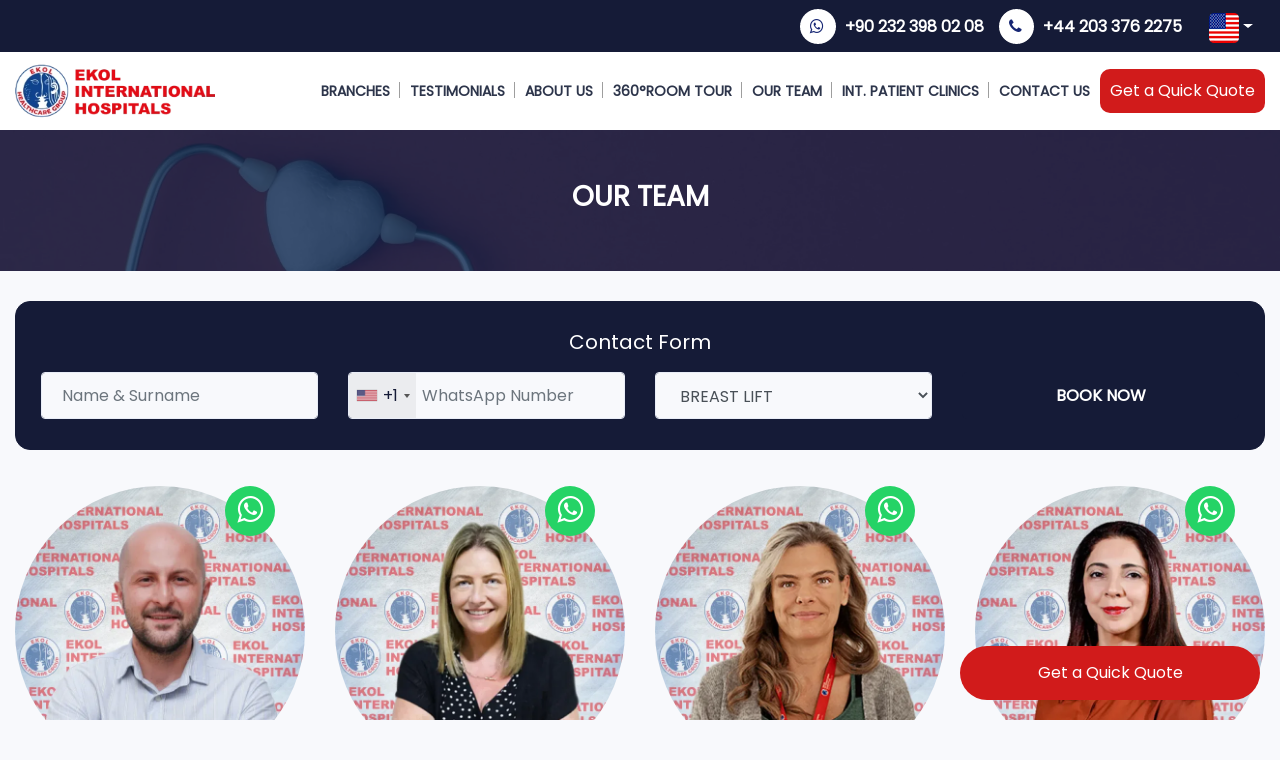

--- FILE ---
content_type: text/html; charset=UTF-8
request_url: https://www.ekolhospitals.com/us/our-team
body_size: 53590
content:
<!DOCTYPE html><html lang="us"><head><meta charset="utf-8" lang="us"/><title>OUR TEAM - Ekol Hospitals</title><meta http-equiv="Content-language" content="us"/><meta name="description" itemprop="description" content="OUR TEAM"/> <link rel="alternate" hreflang="x-default" href="https://www.ekolhospitals.com/us/our-team" /> <link rel="alternate" hreflang="en-ie" href="https://www.ekolhospitals.com/us/our-team" /> <meta name="keywords" itemprop="keywords" content=""/><meta name="google-site-verification" content="Q8L_lKhpzE8idSgQ-SrjpvaecpguRtW8qe_AB4Bn9qs" /><meta name="google-site-verification" content="tYtuWvL-778EgrMkH24luoTAW_DKtf4h9p93U1BERzQ" /><meta name="viewport" content="width=device-width, initial-scale=1, maximum-scale=1, user-scalable=no"><meta http-equiv="Cache-control" content="public"><meta name="google-site-verification" content="EIo4VCEMLWZ-Iyzc5w571OInYFWqT-VmfAAdocA0SFI" /><meta property="og:type" content="website"/><meta property="og:title" content="OUR TEAM - Ekol Hospitals"/><meta property="og:description" content="OUR TEAM"/><meta property="og:image:secure_url" content="https://www.ekolhospitals.com/assets/ekol-meta.jpg"/><meta property="og:image" content="https://www.ekolhospitals.com/assets/ekol-meta.jpg"/><meta property="og:image:url" content="https://www.ekolhospitals.com/assets/ekol-meta.jpg"/><meta property="og:image:type" content="image/jpg"/><meta property="og:image:width" content="400"/><meta property="og:image:height" content="400"/><meta property="og:url" content="https://www.ekolhospitals.com/index.php"/><meta property="article:author" content="https://www.facebook.com/izmirekolhastanesi"/><meta property="article:publisher" content="https://www.facebook.com/izmirekolhastanesi"/><meta name="twitter:card" content="summary_large_image"/><meta name="twitter:site" content="@ekolhastanesi_"/><meta name="twitter:creator" content="ekolhastanesi_"/><meta name="twitter:title" content="İzmir Ekol Hospitals"/><meta name="twitter:description" content="OUR TEAM"/><meta name="twitter:image:src" content="https://www.ekolhospitals.com/assets/ekol-meta.jpg"/><meta itemprop="image" content="https://www.ekolhospitals.com/assets/ekol-meta.jpg"/><meta itemprop="description" content="OUR TEAM"/><meta itemprop="image" content="https://www.ekolhospitals.com/assets/ekol-meta.jpg"/><meta name="GOOGLEBOT" CONTENT="ALL"/><meta name="revisit-after" content="3 days"/><meta name="classification" content="Medical"/><meta name="robots" content="ALL"/><meta name="distribution" content="Global"/><meta name="rating" content="Safe For Kids"/><meta name="copyright" content="(c) 2020 İzmir Ekol Hospitals"/><meta name="google-site-verification" content="2AlNxgUJSwg3ejEvA5SOmHHynlkOO7fg0MroUFFxEcc" /><meta name="p:domain_verify" content="9d84cb1fe477b44ff4491ac567dc0c15"/><base href="https://www.ekolhospitals.com/"/><script type='application/ld+json'>{	"@context" : "http://schema.org",	"@type" : "Article",	"name": "İzmir Ekol Hospitals",	"mainEntityOfPage":{	"@type":"WebPage",	"@id":"https://www.ekolhospitals.com/us/our-team"	},	"headline": "OUR TEAM - Ekol Hospitals",	"image": {	"@type": "ImageObject",	"url": "https://www.ekolhospitals.com/assets/ekol-meta.jpg",	"height": 400,	"width": 400	},	"publisher": {	"@type": "Organization",	"name": "İzmir Ekol Hospitals",	"logo": {	"@type": "ImageObject",	"url": "https://www.ekolhospitals.com/assets/ekol-meta.jpg"	}	},	"datePublished": "2014-01-01T07:00:00+02:00",	"dateModified": "2018-12-01T07:00:00+02:00",	"author" : {	"@type" : "Organization",	"name": "İzmir Ekol Hospitals"	},	"articleBody" : "OUR TEAM"	}</script><link href="/assets/frontend/img/favicon.png" rel="icon"/><link href="/assets/frontend/img/favicon.png" rel="apple-touch-icon"/><style>html, body { overflow-x: hidden; max-width: 100vw;
}
.form-area-new.modalForm .col-md-12 { margin-top: 5px !important; margin-bottom: 5px;
}
.form-area-new.modalForm { top: 0px; max-width: 100%; width: 100%; padding: 0px; border: 0px;
}
.btn.btn-primary.onlineApp { position: fixed; bottom: 20px; right: 20px; padding: 15px 30px; z-index: 9999; background: #d11b1b; border: 0px; border-radius: 50px; width: 300px;
}
form#contact .col-md-3 { margin-bottom: 5px;
}
form#contact .col-md-3:last-child { margin-bottom: 0px;
}
.serviceContent a { color: unset; transition: all .5s ease;
}
.serviceContent a:hover { color: #d11b1b; transition: all .5s ease;
}
.appointmentPage { width: 600px; max-width: 100%; background: #fff; margin: 10px auto 50px; padding: 40px; border-radius: 15px; border: 1px solid #e9edf7; position: relative;
}
.onlineAppointment .form-control { background: red;
}
.appointmentPage .form-control { background: #f8f9fc; border: 1px solid #e9edf7; margin-bottom: 10px; padding: 15px;
}
.appointmentPage .iti { margin-bottom: 10px;
}
.appointmentPage select.form-control:not([size]):not([multiple]) { height: unset;
}
.appointmentPage .form-text ul li { flex: 0 0 calc(100% / 2);
}
.appointmentPage label { font-size: 24px; margin-bottom: 10px; display: block; text-align: center; width: 100%; color: #151b37;
}
.appointmentButton { display: block; background: #151b37; color: #fff; padding: 15px 50px; border-radius: 10px; margin: auto; margin-top: 20px; width: 100%; text-align: center; font-size: 18px; font-weight: 900; cursor: pointer; transition: all .5s ease;
}
.appointmentButton:hover { background: #d11b1b; all .5s animation-timing-function: ease;
}
.formText { text-align: center; margin-bottom: 20px; font-size: 14px;
}
.appointmentImg { width: 110px; background: #151b37; border-radius: 100%; display: block; border: 5px solid #e1e1e1; padding-top: 10px; aspect-ratio: 1/1; object-fit: scale-down; margin: auto;
}
.profile { background: #ffffff; margin-bottom: 10px; border: 1px solid #e9edf7; border-radius: 15px; display: flex; padding: 10px 20px; align-items: center; width: 600px; max-width: 100%; margin: auto; margin-top: 50px;
}
.profileContent b { display: block;
}
.profileContent { padding: 20px;
}
.profileContent span { font-size: 14px;
}
.profileContent b { font-size: 22px; font-weight: 900;
}
.appointmentPage .bottom-secim-list { margin: 15px 0px 0px; }
.appointmentNote { text-align: center; width: 100%; display: block; margin-top: 10px; color: #d11b1b; font-weight: 600; font-size: 14px;
}
.adsBanner { position: fixed; right: 20px; bottom: 90px !important; z-index: 5; visibility: hidden; box-shadow: 0px 0px 20px rgb(0 0 0 / 25%); border-radius: 15px;
}
.adsBanner i { top: 3px; right: 3px; position: absolute; display: block; width: 40px; height: 40px; line-height: 40px; text-align: center; background: rgb(0 0 0 / 10%); color: white; backdrop-filter: blur(10px); border-radius: 100%; font-size: 22px; cursor: pointer;
}
.adsBanner img { width: 300px; border-radius: 15px; z-index: 2;
}
@keyframes adsAnimation { 0% {bottom: -500px;} 100% {bottom: 20px;}}
.form-area-new.inpage {top: 0px;margin: 30px auto 0px;max-width:100%;width:100%;}.formButton {background: #151b37;color: #fff;line-height: 47px;text-align: center;font-weight: 600;border-radius: 5px;}.form-area-new.inpage label {width: 100%;text-align: center;font-size: 20px;margin-bottom: 15px;}li,p{font-size:14px}.breadcrumb-urls li a,body{font-family:poppins,sans-serif}*,input:focus{outline:0!important}.doctor-front img,.galeri-img,.hizmetsacekimi,.modal img,.tabs-img img,img.izmir-right,img.postIMGalt.mt-10.mb-10,img.ref,section.image-content-box img,section.image-content-box-single img{max-width:100%}@font-face{font-family:poppins;src:url(assets/frontend/fonts/poppins.ttf);font-display:swap}body{background-color:#f8f9fc}a:hover{text-decoration:none!important}input:focus{box-shadow:unset!important;border-color:#e6ebf9!important}li{color:#293746;text-align:start}.blog-content h2{margin:2.5rem 0 .5rem!important}.arabicRtl ul{list-style:disc;margin-bottom:1rem;margin-left:1.2rem}@media screen and (max-width:1366px){.col2{background-position-y:54px!important}}@media screen and (max-width:1440px){.col2{background-position-y:54px!important}}@media screen and (max-width:1700px){.col2{background-position-y:54px!important}}.our-team-item-image-container{display:block;background:linear-gradient(to right,#8a96ab 0,#315ba3 100%);border-radius:100%;overflow:hidden}.our-team-item-image-container:hover{background:linear-gradient(to right,#315ba3 0,#8a96ab 100%)}.our-team-item-text{padding-top:20px}.our-team-item-text a{color:#000;text-decoration:none}.our-team-whatsapp-button{background:#25d366;position:absolute;top:0;right:1.5em;border-radius:100px;display:block;font-size:30px;width:50px;height:50px;text-align:center;padding-top:2px;color:#fff;text-decoration:none}.doctor-back ul li a,.modalContent a:hover,.our-team-whatsapp-button:hover,.site-title.w label,button.btn.btn-randevu a,button.btn.btn-randevu2 a,button.btn.btn-ulasin a,ul.kategoriler-side li.active a,ul.kategoriler-side li:hover{color:#fff}.devicesBox,.ens-box img,.our-team-col{margin-bottom:30px}.whatsappcall{display:block;background:#4c8438;text-align:center;position:fixed;bottom:0;width:100%;z-index:2}.whatsappcall a{color:#fff;padding-top:15px;padding-bottom:10px}#accordion .card-header a{color:#fff;padding:10px;display:block}#accordion .card,#accordion .card-header{border-radius:0;background:#2b476c}#accordion .card-body{color:#fff;padding-bottom:30px;overflow:hidden}section#header-area{background-size:cover!important}.country_select{border:0;border-bottom:1px solid gray;margin-top:0;color:gray}button.btn.btn-randevu span,button.btn.btn-randevu2 span,button.btn.btn-randevu3 span{background:#fff;border-radius:50%;margin-right:10px}.iti,.slider-text-area .owl-carousel .owl-item img{width:100%}.iti__country-name{font-size:12px}.country-container{padding:22px 0 0!important}.langauge-flag,.mobileContactBarBottom,.yorum-mobile{display:none}.web,.yorum-web{display:block}img.izmir-right{width:450px;border-radius:10px;float:right}section#yorumlar-area:after{position:absolute;content:"";width:300px;height:546px;background:url(images/afters.png);left:0;top:0;z-index:-9999999!important}ul,ul.kategoriler-side,ul.ortakUl{margin:0;padding:0;list-style:none}ul.header-top-left li{float:left;padding-right:20px}ul.footerListe li a,ul.footerListe2 li a,ul.header-top-left li a{color:#fff;font-size:14px}.commentHeader,ul.header-top-right li,ul.sociaL{float:left}span.yorum-titles{font-weight:500;color:#333;font-size:13px}span.yorum-tarih{font-size:11px!important;float:right;padding-top:4px}span.yorum-tarih svg{margin-left:10px}section#yorumlar-area{padding:100px 0 0;position:relative}img.ref{position:relative;top:-50px}.contact-title.bottomc,.yorumlar-top,ul.hizmet-fotolari{float:left;width:100%}.form-text ul,.yorum-img{display: flex; flex-wrap: wrap;}.yorum-text{float:left;width:75%;padding-top:19px}.yorum-text h2{font-size:20px;font-weight:600;margin:0}.aboutUs{padding:75px 0 100px}.about-new-img,.left-misyon.mavi,.tr,p.terms,section#footer-bottom-new p.terms{text-align:right}.form-bottom,.form-bottom h2,.services-new,.tabs-baslik,ul.sliderUL li{text-align:center}.about-new-img img{width:90%;margin:auto}section#services-area{padding:150px 0 50px;overflow:hidden}.services-new{box-shadow:0 0 8px 2px #00000024;border-radius:10px;margin-top:20px;padding:20px;position:relative;height:260px}.services-new h2{color:#443c61;font-size:20px;margin:0;padding-top:30px}.services-new h1{color:#443c61;font-weight:600;font-size:25px}.services-new p{color:#443c61;line-height:19px;font-size:11px;font-weight:300;margin:0}.services-new span{position:absolute;top:13px;right:20px;color:#f1f1f1;font-weight:600;font-size:23px}.galeri-img,.nav-tabs .nav-link,.right-form,.right-form h4,.slider-text-area,.tabs-baslik,.yorum,a.navbar-brand,section#slider-bottom,section.image-content-box,ul.header-top-right,ul.sliderUL li{position:relative}.row.about-list.l2{margin-top:60px}.l2 .about-new-img:after{right:auto;left:-40px;top:auto;border-color:#df504e;bottom:-38px}.yorum-text p{font-size:19px;font-weight:400;padding-top:5px}.yorumlar-content{float:left;width:100%;background:#fff;box-shadow:0 0 9px 5px #00000017;padding:30px;border-radius:10px;margin-top:30px}.butonlar-tabs,.form-bottom{margin-top:50px}.yorumlar-content p{font-size:15px;line-height:23px;padding-top:10px}.yorumlar-bottom{float:left;width:100%;padding-top:15px}.yorumlar-bottom a{font-size:13px;color:#e62828}.urun-cat-content:hover p{color:#ffff;transition:.5s}.serviceBox,section#bgT,section#yorumlar-area .title-row{padding-bottom:50px}#yorumlar-area ol.carousel-indicators{display:-webkit-box;bottom:-30px;top:auto;z-index:99999999999!important;float:right;margin-right:0;margin-left:auto;right:12px;left:auto}#yorumlar-area .carousel-indicators li{width:15px;height:15px;background:#e52828;opacity:.5;margin:20px 6px;float:left}#yorumlar-area .carousel-indicators .active{width:35px;border-radius:20px;height:15px;opacity:1}#yorumlar-area .carousel-item{padding:10px}.yorum{float:left;width:100%}button.btn.btn-randevu3{background:#40c451;border-radius:5px;color:#fff;padding:12px 20px;margin-right:20px;font-size:13px}button.btn.btn-randevu3 span{color:#41c451;padding:5px 9px}.blog-kategori:hover,.hizmet-bottom-text:hover h2:after,.hizmet-bottom-text:hover span,button.btn.btn-gonder:hover,button.btn.btn-muayene:hover,button.btn.btn-randevu3:hover,button.btn.btn-randevu:hover{background:#333;transition:.5s}button.btn.btn-randevu span{color:#e0504e;padding:5px 10px}.hizmet-bottom-text:hover h2,button.btn.btn-randevu:hover span{color:#333;transition:.5s}button.btn.btn-randevu2 span{color:#386396;padding:5px 9px}.btn-randevu2:hover span{color:red;transition:.5s}button.btn.btn-randevu2:hover span{color:#e0504e}ul.header-top-right{float:right;top:10px}.form-inputlar,section#footer-bottom-new .row{padding:0 30px}.btn-hizli-iletisim{color:#fff!important;background:#ca4442!important;padding:7px 13px;font-weight:500;font-size:14px!important}.header-menu,.header-top{width:100%;padding:5px 0}.btn-hizli-iletisim:hover{background:#333!important;transition:.5s}.sliderUL li h2 a,ul.sociaL li{color:#2d354b}a.dropdown-item{color:#333!important}button.btn.btn-randevu-kaydet{background:0;color:#fff;text-align:center;font-size:21px;font-weight:600}button.btn.btn-randevu-kaydet:hover{color:#e12554;transition:.5s}ul.header-top-right li a{color:#000;font-weight:700;font-size:16px;text-decoration:none}ul.header-top-right li a i{font-size:16px;color:#172774}ul.header-top-left li svg,ul.header-top-right li svg{color:#e12454;margin-right:10px}ul.header-top-right img{width:30px}.header-top{top:0;z-index:999;background:#151b37}.blog-post,.header-menu,.navbar-light .navbar-nav .nav-link:last-child:after,.sliderUL{background:#fff}.header-menu{top:53px;z-index:900}#blog-section .carousel-inner,.bs-searchbox .form-control,.header-menu .navbar,.row.box-area .col-lg-3,.slider-text-area .container-fluid,section#services-area .container-fluid{padding:0}.navbar-light .navbar-nav .nav-link{color:#2d354b;font-weight:800;line-height:42px;position:relative;padding-right:12px;padding-left:12px}a.navbar-brand{padding-right:65px}.navbar-light .navbar-nav .nav-link::after{content:"";position:absolute;background:#9e9e9e;width:1px;height:16px;right:0;top:20px}a.nav-item.nav-link.buttonclas{float:right;padding-left:23px}.navbar-light .navbar-nav .nav-link.active::before{position:absolute;content:"";background:#ca4441;width:93%;height:8px;bottom:-8px;left:0;border-top-left-radius:10px;border-top-right-radius:10px}.slider-text-area{width:100%;top:0}.slider-text-area h2{color:#e12554;font-size:20px;padding-bottom:15px;font-family:pacifico,cursive}.slider-text-area h3{color:#fff;font-size:29px}.page-single-body h2 span,.slider-text-area h3 span{color:#e12554}button.btn.btn-muayene{border-radius:0;background:#e12454;color:#fff;font-weight:600;padding:10px 20px}button.btn.btn-ulasin{border:1px solid #fff;border-radius:0;background:0;color:#fff;font-weight:600;padding:10px 20px;margin-left:20px}.header-butonlar{padding-top:25px}.slider-text-area p{color:#fff;font-size:13px;font-weight:200;line-height:21px}.sliderUL{float:left;border-radius:10px 0 0 10px;-webkit-box-shadow:0 0 22px 0 rgba(0,0,0,.37);-moz-box-shadow:0 0 22px 0 rgba(0,0,0,.37);box-shadow:0 0 22px 0 rgba(0,0,0,.37);padding:20px;width:100%}ul.sliderUL li{float:left;padding-left:42px;padding-right:42px}.sliderUL li h2{color:#2d354b;font-size:16px;font-weight:400;padding-top:11px}section#slider-bottom{top:-30px}ul.sliderUL li img{width:65px;height:55px}ul.sliderUL li:after{position:absolute;content:"";background:#d8d8d8;width:1px;height:61%;top:20px;right:0}section#yorumlar-area .site-title{padding-bottom:30px}.bgnone:after,.nav-tabs .nav-link.active .tabs-baslik:after,.nav-tabs .nav-link.active::after,.sidebar-area a.nav-link:after,ul.operasyonlar li:last-child:after,ul.sliderUL li:last-child:after{background:0}button.btn.btn-genel{background:#de504f;color:#fff;font-size:15px;font-weight:600;padding:10px 16px}button.btn.btn-genel span{background:#fff;padding:2px 10px;border-radius:50%;margin-right:10px;color:#df504e;font-size:17px}.play-area .play-top:hover,button.btn.btn-genel:hover{background:#386396;transition:.5s}button.btn.btn-genel:hover span{color:#386396;transition:.5s}ul.sliderUL li.active:before{position:absolute;content:"";background:#e12454;width:100%;height:8px;bottom:-28px;left:0;border-bottom-left-radius:10px;border-bottom-right-radius:10px}.right-form{background:url(images/formbg.png);border-radius:10px;top:-332px}.right-form h2{color:#fff;font-size:18px;padding-left:35px;padding-top:35px;font-weight:300}.right-form h4{color:#fff;font-size:21px;padding-left:35px;font-weight:600;margin-bottom:35px}.aboutBottomArea,.right-form form,.row.single-center{padding-top:30px}.right-form form .input-group{background:#fff;border-radius:5px;margin-bottom:30px}.right-form form .input-group input#email,.right-form form .input-group input#password{background:0;border:0;padding:0 23px;font-weight:400;font-size:13px;color:#333}.form-bottom,.ozel-tabs-content{border-bottom-right-radius:10px}.right-form form .input-group span{padding:11px 11px 11px 23px;color:#2a476c}.form-bottom{background:#0f233e;-webkit-box-shadow:0 -15px 23px 0 rgba(0,0,0,.28);-moz-box-shadow:0 -15px 23px 0 rgba(0,0,0,.28);box-shadow:0 -15px 23px 0 rgba(101,94,94,.28);padding:9px}.form-bottom h2{padding:21px;font-weight:600}.section-title .baslikh1,.section-title h1{color:#df504e;font-weight:900}.right-form h4:after{position:absolute;content:"";background:#fff;width:103px;height:5px;left:35px;border-radius:100px;bottom:-17px}.section-title .baslikh1 span,.section-title h1 span{color:#386396;font-weight:500;font-size:30px}button.btn.btn-randevu,button.btn.btn-randevu2{color:#fff;font-size:13px;border-radius:5px;padding:12px 20px;margin-right:20px}.section-title .baslikh1{font-size:2.5rem;margin-bottom:0}.section-title h2{display:block;font-weight:600;font-size:25px;color:#ca2b3b;margin-bottom:20px}section#services-area .site-title{padding-bottom:0;padding-left:12%}.section-title h6{font-size:19px;color:#333;line-height:30px;margin-bottom:0;padding-bottom:30px;font-weight:600}p{line-height:26px}.aboutBottomArea .box{float:left;padding-right:15px;padding-left:15px;border-top:1px solid #dedede;padding-top:30px;border-right:1px solid #dedede}.aboutBottomArea img{float:left;overflow:hidden}.boxText{float:left;padding:0 0 0 10px}.boxText h2{color:#515151;font-weight:600;font-size:17px;padding:0;margin:0}.boxText p{font-size:14px;font-weight:400}.aboutBottomArea .box:last-child{border-right:0}section.image-content-box{padding:0}section#doctors-new-area,section#galeri-area,section#hizmet-detay-single,section#hizmetlerimiz-section,section#new-tour,section#services-area2,section.blog,section.image-content-box-single{padding:50px 0}div#nav-tab{background:0;padding-bottom:20px}.tabs-baslik h2{ font-weight: 600; font-size: 16px; color: #333; margin-bottom: 0px; line-height: 70px; display: inline-block;}.tabs-baslik h4{font-size:15px;font-weight:600;color:#333;padding-top:2px}.tabs-baslik img{ margin-right: 10px; height: 60px; display: inline-block;}.nav-tabs .nav-item.show .nav-link,.nav-tabs .nav-link.active{background:#151b37;color:#ffff!important}.nav-tabs .nav-item.show .nav-link,.nav-tabs .nav-link.active h2,.nav-tabs .nav-link.active h4{color:#ffff}.nav-tabs .nav-link.active::after{position:absolute;content:"";width:100%;height:100%;top:-34px;z-index:-999;left:0}.nav-tabs .nav-link { width: calc(25% - 10px); margin: 0px 5px;}.nav-tabs .nav-link:first-child { margin-left: 0px; }.nav-tabs .nav-link:last-child { margin-right: 0px; }.ozel-tabs-content h2{font-size:20px;color:#e12454}.ozel-tabs-content h5{color:#2d354b;font-size:27px}.ozel-tabs-content p{padding-top:26px;padding-right:50px}button.btn.btn-randevu{background:#e0504e}button.btn.btn-randevu2{background:#386396}.site-title{text-align:left;padding-bottom:20px}.contact-adress,.counter,.footer-option,.galeri-content,.galeri-title,.galeri-title label,.input-img,.page-single-body,.row.basliksss,ul.footer-social li a,ul.operasyonlar li{text-align:center}.site-title h5{color:#224369;font-size:18px;font-weight:200;margin-bottom:0}.site-title span{font-size:20px;font-weight:200}.site-title span span{color:#333}.aboutIzmir{padding:20px 0 50px;margin-top:-293px}.galeri-img{min-height:200px;background-size:cover!important;border-radius:10px 10px 0 0}.galeri-title{position:absolute;left:0;right:0;margin-left:auto;margin-right:auto;bottom:-20px;width:64%}.galeri-title label{margin:0 auto;font-size:13px;font-weight:600;background:#fff;-webkit-box-shadow:0 0 22px 0 rgba(0,0,0,.32);-moz-box-shadow:0 0 22px 0 rgba(0,0,0,.32);box-shadow:0 0 22px 0 rgba(0,0,0,.32);padding:20px 50px;border-radius:10px;color:#2a476c}.galeri-content{background:#fff;box-shadow:0 4px 20px rgba(0,0,0,.07);border-radius:0 0 10px 10px;padding:50px 20px 20px;color:#293746;font-size:14px;line-height:180%;margin-bottom:20px}#galeri-section .carousel-inner{padding-bottom:40px}.carousel-indicators li{width:30px;height:30px;border-radius:50%;background:#ececec}.carousel-indicators .active{background:#e12454}ol.carousel-indicators{bottom:-70px}section#blog-section{padding:50px 0;position:relative}.blog-img{background-size:cover!important;min-height:300px;max-height:300px;position:relative}.blog-kategori{position:absolute;bottom:-15px;left:20px;background:#e12454}.blog-kategori h3{color:#fff;font-size:18px;margin:0;padding:7px 19px}.blog-content{padding-top:50px;padding-left:22px;padding-bottom:20px}.blog-content h2{font-size:20px;font-weight:600;padding-bottom:11px}.blog-content p{font-weight:400;font-size:16px;padding-right:34px;color:#000}.at_content a{text-decoration:underline!important}.blog-content a{font-size:15px;color:#254f81;font-weight:700}.blog-content a:hover{color:#6eaefb}.blog-content a svg{margin-left:12px}section#blog-section:after{content:"";position:absolute;background:#29476c;width:100%;height:53%;left:0;top:54%;z-index:-999}section#blog-section span.carousel-control-next-icon,section#blog-section span.carousel-control-prev-icon{background:#e12454;border-radius:5px;padding:15px;width:50px;height:50px}section#blog-section a.carousel-control-next{opacity:1;right:-150px}section#blog-section a.carousel-control-prev{left:-150px;opacity:1}section#footer-form h2{font-size:22px;font-weight:800;color:#2a476c}section#footer-form p{font-size:13px;margin:0}#footer-form input[type=text]{background:0;border:0;border-bottom:1px solid #e2e2e2;font-size:12px;font-weight:300}button.btn.btn-gonder{background:#151b37;color:#fff;border-radius:50px;float:right;padding:12px 20px;font-size:16px;margin-top:8px;font-weight:800}button.btn.btn-gonder span{background:#ffffff1c;padding:4px 9px;border-radius:50%;margin-left:10px}section#footer-form .row{background:#fff;-webkit-box-shadow:0 0 17px 0 rgba(0,0,0,.22);-moz-box-shadow:0 0 17px 0 rgba(0,0,0,.22);box-shadow:0 0 17px 0 rgba(0,0,0,.22);padding:30px 20px;border-radius:10px;position:relative;bottom:-19px}section#footer-form form{margin-top:19px;float:left;width:100%}section#footer-top{background:url(images/footerbg.png) no-repeat;background-size:cover!important;padding:30px 0 0}.footer-option{padding-top:20px}.footer-option h2{color:#fff;font-size:20px;font-weight:600;padding-top:20px}.footer-option p{color:#fff;font-weight:300;font-size:13px;padding:0 100px;margin:0;opacity:0}section#footer-bottom{background:#151b37;padding:70px 0 50px}.footer-left p{padding-top:30px;color:#fff;font-size:13px}ul.footer-social li{float:left;padding-right:5px}ul.footer-social li a{background:rgb(0 0 0 / 20%);border-radius:50%;color:#f0f8ff;width:40px;height:40px;line-height:40px;display:inline-block}ul.footer-social{margin-bottom:20px;float:left}.footer-list .footerTitle{color:#fff;font-size:17px;font-weight:600;padding-bottom:15px;position:relative;margin-bottom:30px;display:block}.contact-title h3,ul.footerListe li,ul.footerListe2 li{padding-bottom:10px}.footer-list .footerTitle:after{content:"";position:absolute;left:0;bottom:0;background:rgb(255 255 255 / 15%);width:74%;height:3px}.footer-list .footerTitle:before{content:"";position:absolute;left:0;bottom:0;background:#e30b16;width:15%;height:3px;z-index:999}ul.footerListe,ul.footerListe2{float:left;width:50%}.footer-list .footerItem{color:#fff;font-size:14px;font-weight:400;padding-bottom:10px;display:block}.owl-carousel-header .owl-stage,.pagination{display:flex}.footer-list .footerItem span{font-weight:600;padding-right:10px}h5.ozelalt{padding-top:15px;text-decoration:underline;font-weight:300}.footer-option:hover p,.galeri-img-new:hover .galeri-hover,.hizmet-imgleri:hover .ozel-hover{opacity:1;transition:.5s}.page-single-body{padding-top:50px;padding-bottom:50px;background-image:url(theme/images/breadcrumb.webp);background-size:cover;background-position:0 0px;position:relative;background-repeat:no-repeat}.page-single-body:before{content:"";position:absolute;left:0;top:0;width:100%;height:100%;background-color:#09254e;opacity:.8}@media screen and (min-width:1280px){.owl-carousel-header .owl-item img{width:auto;text-align:center;position:relative;z-index:999}}@media screen and (min-width:1920px){.owl-carousel-header .owl-item img{width:100%;text-align:center;z-index:999}.header-image-badge{width:35%!important;top:140px!important;left:20px!important}}.header-image-badge{width:20%!important;height:auto;position:absolute!important;top:100px;left:20px}.galeri-hover,.ozel-hover{width:100%;height:100%;opacity:0}.service-new-img{position:relative;margin:20px 0}.service-new-img:after{background-image:-moz-linear-gradient(119deg,#ce3e3d 0,#de504f 100%);background-image:-webkit-linear-gradient(119deg,#ce3e3d 0,#de504f 100%);background-image:-ms-linear-gradient(119deg,#ce3e3d 0,#de504f 100%);position:absolute;width:60px;height:60px;content:"";border-radius:50%;display:block;right:0;top:-7px;left:0;margin:auto}.page-single-body h2{color:#fff;font-size:19px}.page-single-body h1{color:#fff;font-size:28px;font-weight:800}.counter h2,.counter.color h2{font-weight:900;font-family:Roboto,sans-serif;font-size:72px;text-transform:uppercase;-webkit-text-fill-color:transparent;color:#6a737f}.nav-tabs .nav-link.active img{filter:brightness(0) invert(1);transition:.5s;filter:brightness(1)}.container-ozel{width:100%;padding-right:70px;padding-left:70px;margin-right:auto;margin-left:auto}.counter.color h2{background:-webkit-linear-gradient(135deg,#f16382,#fca0bb);-webkit-background-clip:text}.counter h2{background:-webkit-linear-gradient(135deg,#636c79,#848b94);-webkit-background-clip:text}.fbn-1 .ozelh1,.top-text-area h2{font-family:poppins}.counter p{font-weight:300;font-size:18px;margin-top:5px;color:#6a737f}section#misyonumuz-area{padding:50px 0 0}section#misyonumuz-area h4{font-size:15px;color:gray;margin:0;font-weight:400}section#misyonumuz-area h2{color:#e02454;font-size:26px;font-weight:700;padding-bottom:25px}.left-misyon ul li{padding-bottom:21px;font-size:14px;font-weight:500;position:relative}.services-new:hover{background:#de504f;transition:.5s}.blogSubDetails a,.ens-box:hover h2,.ens-box:hover p,.hizmet-sac-box:hover h3,.hizmet-sac-box:hover p,.services-new:hover h1,.services-new:hover h2,.services-new:hover p,.services2:hover h1,.services2:hover p,.tour-new:hover h1{color:#fff;transition:.5s}.services-new:hover span{color:#c14040;transition:.5s}.services-new:hover .service-new-img::after{background:#386396!important;transition:.5s}.left-misyon ul li span{color:#fff;background:#e02454;padding:2px 6px;border-radius:50%;font-size:10px;margin-right:10px}.left-misyon ul li::after{position:absolute;content:"";background:#c5c5c566;width:63%;height:2px;left:0;bottom:8px}.left-misyon.mavi h2{color:#2a476c!important}.left-misyon.mavi ul li span{background:#29476c}.left-misyon.mavi ul li::after{right:0!important;left:inherit}.counter img{position:relative;top:-84px}.hizmet-liste{background:#fff;border-radius:10px;-webkit-box-shadow:0 0 23px 0 rgba(0,0,0,.47);-moz-box-shadow:0 0 23px 0 rgba(0,0,0,.47);box-shadow:0 0 23px 0 rgba(0,0,0,.47)}.hizmet-img{background-size:cover!important;min-height:250px;max-height:250px;border-top-left-radius:10px;border-top-right-radius:10px}.hizmet-bottom-text{padding:30px 20px}.hizmet-bottom-text h2{margin:0;font-size:19px;font-weight:700;color:#e12554;position:relative}.hizmet-bottom-text h2 span{float:right;background:#e12554;padding:7px 15px;border-radius:50%;color:#fff;margin-top:-9px}.hizmet-bottom-text h2:after{content:"";position:absolute;background:#e12554;width:4px;height:37px;left:-20px;top:-10px}section#hizmet-listeleme{padding:70px 0 0}.hizmet-bottom-text:hover:after{background:red}section#iletisim-area{padding:80px 0}.contact-title h5{font-size:17px;color:#656368}.contact-title h3{font-size:20px;color:#e02454;position:relative;margin-bottom:7%;font-weight:600}.contact-title h3:after{content:"";position:absolute;width:50%;height:4px;background:#e02454;left:0;bottom:0}.contact-list h4{font-size:17px;padding-bottom:7px;font-weight:600}.contact-list p{font-size:14px;color:#a7a7a7;padding-right:10%}.contact-title.tr h3:after{right:0;left:auto}.contact-forms .form-control{padding:18px 20px}textarea.comments-textarea{width:100%;margin-top:20px;background:#f0f0f0;border:0;min-height:150px;padding:20px;font-size:14px}.contact-forms button.btn.btn-primary{border:0;border-radius:0;margin-top:4%;float:right;padding:10px 30px;background:#e02454;font-weight:600}.contact-map{margin:40px 0;position:relative}.contact-map iframe{border-radius:10px;position:relative}.contact-map button.btn.btn-primary{position:absolute;right:45%;bottom:8%;background:#e02454;padding:10px 34px;border:0}.contact-adress{box-shadow:0 0 31px 0 rgba(0,0,0,.1);background:#fff;border-radius:10px}.contact-adress img{padding:30px}.contact-adress h3{font-weight:600;padding:20px 0;color:#e02454}.contact-adress p{padding:0 35px 8px;color:#333}.contact-adress p span{font-weight:800;color:#333}.contact-bottom2{border-bottom-left-radius:10px;background:#e02454;padding:13px 0 8px;border-bottom-right-radius:10px}.contact-bottom2 p{margin:0;color:#fff;font-size:18px}.contact-bottom2 p span{background:#fff;border-radius:50%;color:#e02017;padding:2px 10px;margin-left:5%}.galeri-img-new{background-size:cover!important;min-height:300px;max-height:300px;border-radius:10px;position:relative}.galeri-hover{float:left;background:#3c38dc29;position:absolute;border-radius:10px}.galeri-bottom{position:absolute;bottom:21px;left:30px}.galeri-bottom h3{font-size:16px;color:#e12554;margin:0;padding-bottom:6px}.galeri-bottom h4{color:#fff;font-size:15px;margin:0}.galeri-plus{position:absolute;left:46%;color:#fff;background:#e12554;padding:10px 15px;border-radius:50%;top:40%}.galeri-hover::after{position:absolute;content:"";border:1px solid #fff;width:90%;height:92%;left:17px;border-radius:10px;top:12px}.buyuk .galeri-hover::after{width:97%}.row.single-center h2,.row.single-top h2{font-size:25px;font-weight:700;color:#2d354b}.row.single-top p{font-size:12px;line-height:19px}ul.operasyonlar li{float:left;padding-right:30px;position:relative}ul.operasyonlar li h2{font-size:12px!important;font-weight:500!important}ul.operasyonlar li h4{font-size:10px;font-weight:300;margin:0}.bootstrap-select.show-tick .dropdown-menu li a span.text,ul.kategoriler-side li a,ul.postTop li{font-size:13px}ul.operasyonlar{width:100%;float:left;border-top:1px solid #cecece;border-bottom:1px solid #cecece;padding:15px 0}ul.operasyonlar li:after{position:absolute;content:"";background:#cacaca;width:1px;height:96px;top:-29px;right:12px}.social-media-paylas ul li{float:left;font-size:13px;padding-right:17px}ul.Tags li,ul.postTop li,ul.sociaL li{list-style-type:none;padding-right:10px}.social-media-paylas ul li:first-child{padding-right:15px}.social-media-paylas{margin-top:49px;float:left}ul.hizmet-fotolari li{width:25%;height:150px;float:left}.hizmet-imgleri{background-size:cover!important;min-height:150px;position:relative}.ozel-hover{position:absolute;left:0;top:0}.col1,.col2{height:704px}.center-hover-img span{padding:12px 22px;background:#e02454;color:#fff}.center-hover-img{position:absolute;top:39%;left:40%}.ozel-hover:after{content:"";position:absolute;width:85%;height:78%;border:1px solid #fff;left:20px;top:20px}.hizmet-imgleri:hover{transform:scale(1.5);z-index:9999;transition:.5s}.form-area-new .form-control,.inputlar input,.inputlar textarea{min-height:47px;transition:border-color .15s ease-in-out,box-shadow .15s ease-in-out}.sidebar-iletisime-gec{border:1px solid #e9edf7;padding:20px;border-radius:10px;margin-top:10px;background:#fff}ul.sidebar-iletisim li span{float:left;overflow:hidden;color:#e02454;width:6%}ul.sidebar-iletisim li h2{width:90%;overflow:hidden;font-size:12px;padding-left:18px;margin:0}ul.sidebar-iletisim li{padding-bottom:5px;padding-top:10px}.sidebar-iletisime-gec h3{font-size:16px;position:relative}.sidebar-iletisime-gec h3:after{position:absolute;content:"";background:#e02454;width:50px;height:2px;left:0;bottom:-8px}.card{margin-bottom:20px;background:#fff;border:0;border-radius:10px;-webkit-box-shadow:0 0 17px 0 rgba(0,0,0,.27);-moz-box-shadow:0 0 17px 0 rgba(0,0,0,.27);box-shadow:0 0 17px 0 rgba(0,0,0,.16)}.card-header{padding:0;margin-bottom:0;background-color:#f3f5f9;border-bottom:0}.btn-link,.btn-link.focus,.btn-link:focus{background:#e02454;color:#fff}.btn-link{font-weight:500;width:100%;padding:13px}button.btn.btn-link span{position:relative;background:#fff!important;padding:1px 7px;border-radius:50%;float:right;color:#e02454}.card-body{padding-left:20px;font-size:14px;font-weight:300;position:relative;padding-right:50px;line-height:22px}button.btn.btn-link.collapsed{background:#f3f5f9;color:#333}button.btn.btn-link.collapsed span{background:#e02454!important;color:#fff}.row.basliksss h2{font-size:17px;color:gray}.row.basliksss h1{font-size:28px;font-weight:700}button.btn.btn-ara:hover{background:#29476c;transition:.5s}.blog .post{width:100%;float:left;background:#f5f5f5;margin-bottom:60px;border-radius:7px}.blog .post .post-image{width:100%;float:left;margin-bottom:15px}.blog .post .post-image img{width:100%;border-top-left-radius:7px;border-top-right-radius:7px;height:250px}.post-image span{position:absolute;right:50px;top:30px;background:#e12754;font-size:12px;color:#fff;padding:5px}.socialSharePost,ul.postTop{position:relative;float:left}.socialChild,.tagsChild,li.socialChild{color:#e02554!important}.blog .post .post-content{width:100%;float:left;padding:0 0 20px 20px}ul.postTop{width:100%;padding:0!important;margin-bottom:27px}h3.RightNext,h3.leftNext{font-size:15px;padding:0}ul.postTop:before{content:"";position:absolute;background:#e6e6e6;width:85%;height:2px;bottom:-5px}.blog .post .post-content ul li{color:#9aa0ae}ul.postTop li{float:left;margin:0}ul.postTop:after{content:"";position:absolute;background:#e13864;width:11%;height:2px;left:0;bottom:-5px}.blog .post .post-content h4{display:block;font-weight:600;font-size:17px;color:#2d354b}.blog .post .post-content p{display:block;margin-bottom:20px;font-size:12px;padding:5px 20px 0 0;line-height:21px}.blog .post .post-content a{width:40%;line-height:32px;border-radius:5px;padding:5px 13px;background:#d6d6d6;font-weight:600;display:inline-block;border:1px solid #eaebee;text-align:center;font-size:13px}.blog .post .post-content a:hover{background:#e12654;color:#fff;transition:.5s;border-color:#e12654}.pagination{width:100%;flex-wrap:wrap}.pagination .page-item{margin:0 4px 0 0}.pagination .page-item .page-link{border:0;border-bottom:2px solid #eaebee;color:#405089;background:#e4e4e4;border-radius:50%;font-size:17px;margin-right:20px;font-weight:600;padding:8px 14px 5px}.pagination .page-item.active .page-link{background:#e12754;color:#fff;border-color:#e12754}#blog-detay ul.postTop:before{height:5px;bottom:-16px}#blog-detay ul.postTop:after{left:0;height:5px;bottom:-16px}.socialSharePost{width:97%;padding-bottom:10px;padding-left:22px}.socialSharePost:before{position:absolute;content:"";background:#e6e6e6;width:93%;height:2px;left:40px;top:-15px}ul.Tags li,ul.sociaL li{float:left}.socialChild,.tagsChild{font-size:14px!important;font-weight:600;background:0 0!important}ul.Tags{float:right}ul.Tags li{background:#ebebeb;border-radius:5px;font-size:12px;padding:3px 7px;margin-right:10px}.postNextArea{float:left;width:100%;border-top:1px solid #e6e6e6;border-bottom:1px solid #e6e6e6;padding-top:15px;padding-bottom:15px}h3.leftNext{float:left;color:#636161;margin:0}h3.RightNext{text-align:right;float:right;margin:0}.navbar-light .navbar-nav .nav-link:hover{color:#e12754;transition:.5s}button.btn.btn-ulasin:hover{background:#e12554;transition:.5s}button.btn.btn-randevu2:hover{background:#e0504e;transition:.5s}#swal2-content>p{line-height:15px;color:#9aa0ae;font-size:17px}.footer-left img{max-width:100%;width:250px}ul.footer-social li a:hover{background:#fff;transition:.5s;color:#d54745}.bottom-border{width:100%;background:#d54745;padding:11px 5px 5px;border-top-left-radius:20px;border-top-right-radius:20px}section#footer-bottom-new p{margin:0;font-size:13px;color:#fff;padding-bottom:5px}section#footer-bottom-new{padding-top:10px;background:#0c0f20}.col1{background:#386396}.col2{background-size:cover!important}.play-area .play-top{background-image:-moz-linear-gradient(0,#de504f 0,#b63938 100%);background-image:-webkit-linear-gradient(0,#de504f 0,#b63938 100%);background-image:-ms-linear-gradient(0,#de504f 0,#b63938 100%);padding:25px 29px;border-radius:50%;position:absolute;left:43%;top:48%;cursor:pointer;z-index:999999999999999!important;box-shadow:0 0 14px 14px #00000057}.gallery img,.video-btn{cursor:pointer}.play-area .play-top:after{position:absolute;content:"";width:115%;height:115%;background:#e0504e42;top:-7px;left:-7px;border-radius:50%;z-index:-99999999!important}.play-area .play-top:hover:after{background:#3863966b;transition:.5s}span.play-bottom{background:-webkit-linear-gradient(0,#de504f 0,#b63938 100%);padding:9px 20px;border-radius:100px;position:absolute;top:67%;left:41%;font-size:14px;color:#fff;z-index:70!important}span.play-bottom:after{position:absolute;content:"";width:25px;height:12px;background:url(images/spans.png);top:-11px;left:50px;z-index:-9999}li.headtop span{padding:6px 8px 6px 10px;border-radius:50%;margin-right:9px}li.headtop{margin-right:15px}li.dropdowntop{position:relative;top:-8px}.bootstrap-select .dropdown-toggle:focus,li.dropdowntop button{background:0;border:0}.dropdown-menu,div#myModal{z-index:99999999999999!important}.dropdowntop li.dropdowntop .dropdown-item{width:77px}.dropdowntop .dropdown-menu.show{width:50px!important;min-width:82px}li.dropdowntop .dropdown-item:focus{border:0;outline:0}.dropdown-toggle::after{background:0 0!important;top:27px!important}.btn-hizli-iletisim .fa{margin-right:10px!important}.left-form-area{padding-left:28%;padding-right:4%;padding-top:20%}.input-right label{font-size:13px;font-weight:600;color:#ca4441;margin:0}.top-text-area h1,.top-text-area h2{color:#cb4342;font-size:40px;margin:0;font-weight:800}.form-top{border:0;padding:0;font-size:13px;width:100%;color:gray;border-bottom:1px solid gray}.input-img{padding:10px}input.form-top:focus{outline:0;border-bottom:2px solid #c84243}.bootstrap-select .dropdown-toggle .filter-option{padding:0!important}.bootstrap-select>.dropdown-toggle.bs-placeholder,.bootstrap-select>.dropdown-toggle.bs-placeholder:active,.bootstrap-select>.dropdown-toggle.bs-placeholder:focus,.bootstrap-select>.dropdown-toggle.bs-placeholder:hover{padding:0;background:0;border:0;font-size:13px;color:gray}.bootstrap-select:not([class*=col-]):not([class*=form-control]):not(.input-group-btn){width:160px!important}.btn-light:not(:disabled):not(.disabled).active,.btn-light:not(:disabled):not(.disabled):active,.show>.btn-light.dropdown-toggle{background:0;border:0;font-size:13px}.slider-text-area .btn:not(:disabled):not(.disabled){font-size:13px;color:gray;background:0;border:0}.top-text-area h1 span,.top-text-area h2 span{font-weight:500;color:#fff}.organise-box{margin-bottom:-25px}.form-area-new{width:1200px;max-width:90%;margin:auto;padding:25px;border-radius:15px;background:#151b37;border:1px solid #151b37;position:relative;top:-120px;z-index:1;color:#fff;}.form-area-new .form-control{display:block;width:100%;height:auto!important;padding:10px 20px;font-size:1rem;line-height:1.5;color:#495057;background-color:#f8f9fc;background-clip:padding-box;border:1px solid #e9edf7;border-radius:.25rem}.bottom-secim-list{margin:15px 0 20px}.iti--separate-dial-code .iti__selected-dial-code {color: #151b37;}.form-text h4{color:#fff;font-size:16px;font-weight:600}.form-bottom-new .starh1,.form-bottom-new h1{font-weight:500;text-align:center;color:#fff}.form-text ul li{color:#fff;font-size:16px;padding:10px 0 0;flex: 0 0 calc(100% / 3);}.form-text ul li .fa{margin-right:6px}.form-bottom-new{position:absolute;width:200px;margin:auto;border-radius:10px;overflow:hidden;bottom:-25px;z-index:1;left:50%;transform:translateX(-50%)}.fbn-1,.fbn-2{float:left;width:100%}.modal img,.modalContent{transform:translate(-50%,-50%)}.form-bottom-new h1{font-size:20px}.form-bottom-new .starh1{font-size:15px;padding:0;margin:0;font-family:poppins}.fbn-2{background:#e30b16;padding:17px 0}.fbn-2:hover{background:#151b37;transition:.5s}.fbn-1{background:#224369;padding:11px 0}.fbn-1 h1{font-weight:700;font-size:35px}.fbn-1 .ozelh1{font-weight:700;font-size:25px;color:#fff;padding:0;text-align:center;margin:0}.fbn-1:hover{background:#142d4a;transition:.5s}.form-area-new h2{color:#224369;font-size:20px;text-align:center;margin-bottom:15px}.modal-dialog{max-width:800px;margin:30px auto}.modal-body{position:relative;padding:0}.close{position:absolute;right:-30px;top:0;z-index:999;font-size:2rem;font-weight:400;color:#fff;opacity:1}.box-area,.doctor-new,.ens-box,.services2,.tour-new{position:relative}.mobile{display:none;padding-bottom:30px}@media only screen and (max-width:768px){.blog-post,.butonlar-tabs,.galeri-img-new{margin-bottom:20px}.header-owl-image{width:100%!important}.yorum-mobile{display:block}.page-single-body{padding-top:20px;padding-bottom:10px;background-position:top left}.about-new-img:after,.col2,.navbar-light .navbar-nav .nav-link.active::before,.web,.yorum-web,a.nav-item.nav-link.buttonclas,img.izmir-right,img.ref,section#yorumlar-area:after,span.yorum-tarih,ul.operasyonlar li:after,ul.sliderUL{display:none}ul.header-top-left li{float:none}ul.header-top-right{padding-right:0;display:flex;text-align:center;margin:0 auto;width:100%;justify-content:space-between}.slider-text-area,form#form_footer div{padding:0}.slider-text-area button.owl-next,.slider-text-area button.owl-prev{font-size:50px!important}.about-new-img img,.form-text ul,button.btn.btn-muayene{width:100%}button.btn.btn-ulasin{width:100%;margin-top:10px;margin-left:0}section#slider-bottom{top:0}.right-form{top:-36px}section.image-content-box{margin-top:0;padding-top:30px}.titleTop:before{top:66px}.aboutBottomArea .box{width:100%;border-right:0;text-align:center;padding-left:24%}.ozel-tabs-content p{padding:20px}.butonlar-tabs{margin-top:20px}button.btn.btn-randevu,button.btn.btn-randevu2{margin-bottom:10px}section#footer-form{text-align:center;margin:0 15px}#footer-form input[type=text]{width:100%;margin-bottom:15px}button.btn.btn-gonder{width:100%;margin-top:20px}section#blog-section a.carousel-control-prev{left:0}section#blog-section a.carousel-control-next{right:0}.contact-title.bottomc{padding-left:20px}.contact-adress{margin-bottom:25px}.hizmet-liste{margin-bottom:23px}.left-misyon,.left-misyon.mavi,.row.single-center,.row.single-top h2,.row.single-top p,.section-title.titleTop,.yorumlar-content{text-align:center}ul.operasyonlar{padding-left:21px}ul.operasyonlar li{width:25%;padding-right:0}.social-media-paylas{margin-top:20px;margin-bottom:20px;margin-left:9%}img.single-topimg{max-width:100%}ul.hizmet-fotolari li{width:50%}.btn-link{font-size:10px}button.btn.btn-link span{padding:1px 4px}.counter img{top:-18px}.left-misyon ul li::after{background:0}.serviceBox{padding-top:100px;padding-bottom:20px!important}.aboutIzmir,.patientOpinions{padding-bottom:20px}.aboutUs{padding-top:40px}.form-area-new{top:20px;max-width:100%}.form-bottom-new{max-width:90%}.tabs-baslik h4{font-size:12px}.mobile{display:block;padding-bottom:30px}.site-title span{font-size:18px}.left-form-area{padding:24% 20px 20px}.col1{min-height:683px;height:auto;overflow:hidden}.form-area-new .col-md-4{margin-top:5px}.form-bottom-new h1{font-size:14px}.fbn-1 h1{font-size:29px!important}section.image-content-box:after{top:-79px;width:250px}.about-new-img,section.image-content-box img{margin-top:50px}.nav-tabs .nav-item.show .nav-link,.nav-tabs .nav-link.active{border:none!important}section#yorumlar-area{padding-top:50px;padding-bottom:50px}.yorum-img{width:33%}.yorum-text{width:67%;padding-left:10px}span.yorum-titles{font-size:19px;text-align:center}img.ref{margin-top:25%}.row.about-list.l2{margin-top:0}section#services-area{padding-top:30px;text-align:center}section#services-area .site-title{text-align:center;padding-left:8%}section#footer-bottom-new p{text-align:center!important;float:none!important}.navbar-light .navbar-nav .nav-link::after{background:#fff}.navbar-light .navbar-nav .nav-link{padding:3px 7px}}.c1,.c2{padding-bottom:10px}.container{max-width:1366px!important}@media only screen and (-webkit-min-device-pixel-ratio:1.5),only screen and (min-device-pixel-ratio:1.5){.left-form-area{padding-left:4%;padding-right:4%;padding-top:24%}}.teamBG{background:url(images/teambg.png) right no-repeat #2a3846;margin:151px 0 50px}.row.teamBG h3{padding:50px 0 0 50px;color:#fff;font-size:20px}.row.teamBG h3:before{content:"";background:#fff;position:absolute;width:160px;height:2px;top:79px}.row.teamBG h4{color:#fff;font-weight:600;padding:14px 0 0 50px}button.btn.btn-basvuru{margin:20px 0 30px 50px;background:0;border:1px solid #fff;border-radius:0;padding:10px 20px;color:#fff}.teamBG img{position:absolute;bottom:0;width:450px}.news-texts-area h2{color:#2b476c;font-weight:600}.c1,.c2{color:#d54745}.news-texts-area h1{font-size:50px;font-weight:900;color:#d54745}.news-texts-area p{line-height:18px;margin-top:20px}.c1{text-align:left}.c2,p.terms a{text-align:right}.devicesBox h4,.doctor-new h5,.ens-box,.hizmet-sac-box,.service-left2,.services2,.tour-img,.tour-new,section#contactTop{text-align:center}span.new-controller{background:#ffff;padding:0 17px;border-radius:50%;font-size:35px;color:gray;box-shadow:0 0 15px #00000042}.ens-box{padding:30px 27px;transition:.5s}span.right-number{position:absolute;top:10px;right:20px;color:#80808042;font-weight:500;font-size:26px}.tab-content .tabs-img img{border-radius:10px;border:5px solid #eee}.box-area,.contactBox:hover,.ens-box:hover,.tour-new{border-radius:10px}.ens-box h2{font-size:24px;color:#443c61;font-weight:700}.ens-box h2 span{font-weight:500}.ens-box p{font-size:16px;color:#443c61;padding-top:10px}.blogPage,.blogSection,section#enstrumanlar{padding:30px 0}.box-area{background:#fff;box-shadow:0 0 22px 0 rgba(0,0,0,.29)}.row.box-area:after{content:"";position:absolute;width:90%;height:1px;background:#e0e0e0;top:50%;left:54px}.ens-box:after{content:"";position:absolute;width:1px;height:100%;left:0;background:#e0e0e0;top:0}.ens-box:hover{background:#5453c1;background:linear-gradient(90deg,#d84c4b 0,#c43e3d 100%);transition:.5s}.ens-box:hover:before{position:absolute;content:"";width:99.5%;height:30px;top:-16px;left:1px;z-index:9999999!important;background:linear-gradient(90deg,#d84c4b 0,#c43e3d 100%);border-top-left-radius:20px;border-top-right-radius:20px}.doctor-back ul li:hover,.tour-new:hover .tour-img,ul.kategoriler-side li.active span,ul.kategoriler-side li:hover{background:#d54745;transition:.5s}.mt10{margin-top:10px}.ens-box:hover .right-number{color:#a52d2c;transition:.5s}.tour-new{padding:33px 40px;background:#fff;box-shadow:0 0 9px #0000002b}.tour-img{background:#2b476c;padding:10px;width:85px;height:85px;border-radius:50%;margin:0 auto}.tour-img img{width:50px;padding-top:13px}.tour-new h1{font-size:21px;color:#2b476c;padding-top:20px}.tour-new p{line-height:20px}.tour-new button{float:none!important;margin-top:7px!important}.services2:hover,.tour-new:hover{background:#2b476c;transition:.5s}.tour-new:after{position:absolute;content:"";width:265px;height:253px;background:url(images/tour-after.png);top:0;right:0;opacity:.4}.contactBox{padding:30px;border-radius:20px}.contactBox img{width:50px;margin:0 auto}.contactBox h3{font-size:18px;padding:20px 0 10px;font-weight:600;color:#2b476c}.contactBox:hover{border-bottom:4px solid #d54745;transition:.5s;box-shadow:0 0 9px 0 rgba(0,0,0,.13)}.contact input[type=text]{width:100%;background:#f0f0f0;color:#cecece;border:0;padding:11px;border-radius:4px;font-size:13px}.contact textarea{width:100%;background:#f0f0f0;color:#ccc;height:180px;border:1px solid #eaebee;padding:12px;border-radius:4px;font-size:14px}.doctor-front,.doctor-new,.row.service-full.no-gutters,.service-left2,.services2,.tedavi-ozeti:after,iframe{border-radius:10px}.formHead{float:left;width:100%;padding-left:13px}.formHead h3{color:#2b476c;font-size:30px;font-weight:700;margin:0}.formHead h4{color:gray;font-weight:400;font-size:14px;padding-top:5px;padding-bottom:15px}section#contactTop{padding:50px 100px;position:relative}section#contactTop h1{font-weight:800;color:#2b476c}.contactBox p{font-size:14px;line-height:27px;margin:0}.contact textarea::placeholder{color:#848484}form#contact button{float:none!important;margin-top:0!important}section#contactTop:after{position:absolute;content:"";width:338px;height:171px;background:url(images/aftersx.png);top:0;left:39%;z-index:-999999}.services2{background:#fff;box-shadow:0 0 9px #0000003b;padding:30px 40px}.services2 img{width:170px}.services2 h1{font-size:25px;font-weight:700;color:#2b476c;margin:0}.doctor-new h5,button.btn.btn-detail2{margin-left:auto;margin-right:auto;left:0;right:0}.services2 p{line-height:19px;padding-top:10px}button.btn.btn-detail2{background:#bbb;color:#fff;font-size:16px;font-weight:600;padding:9px 20px;position:absolute;bottom:-21px}.service-left2{background:#059ec5;padding:50px}.row.service-full.no-gutters{background:#fff;box-shadow:0 0 10px #00000047;margin-top:70px}.service-right2{padding:40px!important}.service-right2 h1{color:#2b476c;font-size:30px;font-weight:700;padding-bottom:10px}.service-right2 p{padding-right:40px}.service-left2 img{padding-top:70px}.doctor-new{background:#fff;box-shadow:0 0 8px #00000026}.doctor-new h5{position:absolute;bottom:-26px;background:#fff;padding:12px 20px;border-radius:5px;font-size:16px;font-weight:600;color:#2b476c;box-shadow:0 0 6px #00000045;width:250px}.hizmet-sac-box,ul.kategoriler-side li{-webkit-box-shadow:0 0 24px 0 rgba(0,0,0,.47);-moz-box-shadow:0 0 24px 0 rgba(0,0,0,.47)}.doctor-front{display:block;overflow:hidden}.doctor-back{display:none;transition:.5s}.doctor-new:hover .doctor-back{display:block;transition:.5s;position:absolute;top:0;background:#2b476c;border-radius:10px;height:100%;padding:30px 38px}.doctor-back h2{color:#fff;font-size:20px;font-weight:700}.doctor-back p{color:#fff;font-weight:300;line-height:24px}.doctor-back ul{display:flex;flex-direction:row;flex-wrap:nowrap;align-items:center;justify-content:flex-start;align-content:center}.doctor-back ul li{background:#2b476c;padding:3px 10px;border-radius:50%;margin:0 5px}.doctor-back ul li:hover{border-radius:50%}.hizmetler-textkapsar{position:absolute;bottom:27px;color:#fff}.hizmetler-textkapsar h2{font-weight:600;font-size:30px}.hizmetler-textkapsar h4{font-weight:200;font-size:14px}.hizmet-detay-icerik{padding:36px 0}.sac-ekimi-text h2{font-size:21px;font-weight:600;color:#2a3246}.sac-ekimi-text p{font-weight:200;font-size:14px;padding-top:16px;line-height:27px}.hizmet-sac-box{background:#fff;box-shadow:0 0 24px 0 rgba(0,0,0,.11);z-index:999999999999;border-radius:15px;padding:30px 20px;border:1px solid #e6e6e6;margin:50px 0}.hizmet-sac-box h3{padding-top:15px;font-size:19px;font-weight:600}.hizmet-sac-box p{font-weight:300;font-size:13px;padding-top:8px;line-height:24px}.ortak-text h2{font-size:23px;color:#293746}section#hizmetler-area{overflow:hidden}.ortak-text p{font-weight:300;padding-top:10px;font-size:13px;color:gray;line-height:23px}ul.ortakUl li .fa{color:#f40050}ul.ortakUl li{font-size:14px;color:gray;padding-top:15px}.tedavi-ozeti{margin:60px 0;background:url(images/tedavibg2.png) no-repeat;padding:50px;background-size:cover!important;float:left;border-radius:13px;position:relative}.tedavi-ozeti h2{color:#fff;font-size:25px}.tedavi-ozeti p{color:#ffff;font-weight:100;font-size:15px;line-height:26px;padding-top:10px}.tedavi-ozeti p span{font-weight:600}ul.tedaviUL{margin:30px 2% 0 0;padding:0;list-style:none;width:48%;float:left}ul.tedaviUL li{float:left;width:100%;border:1px dotted #fff;padding:10px 10px 10px 20px;margin-top:13px}ul.tedaviUL li img{float:left;width:29px;margin-right:21px}ul.tedaviUL li h4{font-size:14px;color:#fff;font-weight:300;line-height:31px;float:left;margin:0;width:56%}ul.tedaviUL li span{float:left;width:15%;color:#fff;font-size:13px;padding-top:7px}.tedavi-ozeti:after{position:absolute;content:"";width:95%;height:92%;left:23px;top:21px;border:1px solid #ffffff59}.iletisim-kanallari ul li img,.inputlar .fa{width:10%;float:left}.bilgi-formu{background:#fff;position:relative;border-radius:10px;padding:25px;border:1px solid #e9edf7}.nav-pills{margin-bottom:10px!important}.nav-pills .show>.nav-link,.sidebar-area .nav-pills .nav-link.active{background:0;text-align:left;position:relative}.sidebar-area a.nav-link{padding-left:0;font-size:16px;color:gray!important;font-weight:400;position:relative;border-radius:0}.nav-pills .nav-link.active,.nav-pills .show>.nav-link{color:#293746!important;font-weight:600}.inputlar input,.inputlar textarea{display:block;width:100%;height:auto!important;padding:10px 20px;font-size:14px;color:#09254e;background-color:#f8f9fc;background-clip:padding-box;border:1px solid #e9edf7;border-radius:.25rem}.inputlar .fa{font-size:19px;line-height:31px}.inputlar{margin-bottom:10px}button.btn.btn-gonder2{width:100%;background:#09254e;color:#fff;padding:15px}ul.kategoriler-side li{background:#fff;box-shadow:0 0 24px 0 rgba(0,0,0,.21);border-radius:11px;margin:15px 0;position:relative}.sac-ekimi-text p,p,ul.kategoriler-side li a{color:#293746}ul.kategoriler-side li:after{position:absolute;content:"";background:#c3c3c3;width:4px;height:30px;left:0;top:18px}ul.kategoriler-side li.active:after,ul.kategoriler-side li:hover:after{background:#db0f51}ul.kategoriler-side li.active{background:#293746}ul.kategoriler-side li:hover a{transition:.5s;color:#fff}.iletisim-kanallari ul{margin:45px 0 0;padding:0;list-style:none}.iletisim-kanallari ul li h4{width:60%;float:left;padding-left:20px;font-size:15px;font-weight:600;margin:-5px 0 0}.iletisim-kanallari ul li .btn{font-size:10px;width:30%;border:1px solid #d6d6d6;border-radius:0;color:#d6d6d6;font-weight:500}.iletisim-kanallari ul li h4 span{float:left;font-weight:300;padding-top:7px}.iletisim-kanallari ul li{margin:20px 0;-webkit-box-shadow:0 0 24px 0 rgba(0,0,0,.47);-moz-box-shadow:0 0 24px 0 rgba(0,0,0,.47);box-shadow:0 0 24px 0 rgba(0,0,0,.12);border-radius:7px;border:1px solid #cecece;padding:20px}span.image-new-icon{border-radius:50%;padding:10px 11px;margin-right:10px;background:0}.w20{width:20px}.hizmet-sac-box:hover{background:#293946;transition:.5s}@media only screen and (max-width:768px){.room360{height:250px}a.navbar-brand{width:100px}.header-menu{z-index:999!important;top:30px}li.headtop{float:left;margin:0}.langauge-flag{display:block;position:relative;margin:0 auto;z-index:9999;top:0;padding-top:3px;padding-bottom:3px;text-align:center;border-bottom:1px solid #cb4342;background-color:#fff}.langauge-flag img{border-radius:44px;width:32px;height:30px;padding-right:2px}.tour-new{margin-bottom:30px}.row.basliksss,.teamBG img,.tedavi-ozeti:after,button.btn.btn-genel span,section#sertifika-area{display:none}section#contactTop{padding:30px}section#contactTop h1{font-size:35px}.formHead{margin-top:30px;text-align:center}.service-left2 img{max-width:100%;padding-top:0}button.btn.btn-genel{width:100%;font-size:11px}.services2{margin-bottom:45px}.service-right2{text-align:center;padding:20px 30px!important}.service-right2 p{padding:0}section#enstrumanlar .site-title{padding-bottom:0}section#enstrumanlar button{margin-bottom:20px}section#enstrumanlar .site-title span{font-size:30px}.box-area{margin:0 1px}.page-single-body h1{font-size:20px;padding:20px 0}.hizmet-detay-icerik{padding-top:10px!important}.breadcrumb-urls{display:none!important}.hizmet-sac-box{margin:20px 0}.ortak-text h2{padding-top:15px}.tedavi-ozeti{padding:20px;margin-bottom:0}ul.tedaviUL{width:100%;margin-top:10px}ul.tedaviUL li{display:flex;flex-direction:row;justify-content:space-between}ul.tedaviUL li h4,ul.tedaviUL li span{width:auto}.bilgi-formu{margin-top:0;margin-bottom:25px;padding:20px 23px}.bilgi-formu .iletisim-kanallari ul li h4{font-size:12px}}.mobile-image{display:none!important}@media screen and (max-width:768px){.desktop-image{display:none!important}.mobile-image{display:unset!important}.organise-box{margin-bottom:0}}.room360,.roomImg{margin:15px 0}.sliding_box.text-center{height:100%;border:none!important}.sliding_box.text-center a{height:100%;display:flex;flex-direction:column}.desc_wrapper{height:100%;display:flex;align-items:center;justify-content:center;padding:5px}img.img-responsive{margin-top:1rem}.ens-box{height:100%;display:flex;flex-direction:column;justify-content:space-between;align-items:center}.ens-box img.img-responsive{width:87px}.devicesBox img{border-radius:30px;margin-bottom:20px;width:100%;transition:.4s}.devicesBox:hover img{opacity:.7;transition:.4s}.devicesBox h4{font-weight:700;color:#000;font-size:1.5rem;margin-bottom:0}.devicesBox a.deviceButton{border:1.8px solid #296bc2;background:0 0;padding:8px 2rem;color:#296bc2;border-radius:30px;position:relative;transition:.4s;margin-top:15px;display:inline-block;left:50%;transform:translateX(-50%);text-decoration:none}.devicesBox:hover a.deviceButton{border:1.8px solid #296bc2;color:#fff;background:linear-gradient(90deg,#cad6e5 0,#296bc2 100%) no-repeat padding-box;transition:.4s}.devicesBox a:before{content:"";position:absolute;left:0;top:0;width:100%;height:100%}.deviceDetail h1,.deviceDetail h2{color:#000;font-weight:700;margin-top:30px;margin-bottom:30px}.deviceDetail img{border-radius:15px;width:100%}.deviceDetail li{margin-bottom:15px;float:left;line-height:175%;display:flex;width:100%}.deviceDetail li *{display:contents}.deviceDetail li:before{font-family:fontawesome;content:"\f054";min-width:28px;height:28px;background:#eef1f8;text-align:center;line-height:28px;border-radius:50%;margin-right:15px}.roomImg{width:100%;border-radius:8px;aspect-ratio:16/9;object-fit:cover}.room360.youtube{aspect-ratio:16/9;height:auto}a.navbar-brand img{width:200px}#navbarNavAltMarkup{white-space:nowrap}.navbar-light .navbar-nav .nav-link{font-size:14px}@media(min-width:992px) and (max-width:1366px){.btn-hizli-iletisim{font-size:7px!important}.tabs-baslik h4{font-size:14px}}.owl-nav,.owl-next,.owl-prev{font-size:120px;color:#fff}@media(max-width:992px){.tabs-baslik h4{font-size:10px}.left-form-area{padding-top:35%}}.nav-tabs .nav-link{ border-radius: 10px; background: white; border: 1px solid #e9edf7; padding: 10px;}.load-more__btn:focus,.owl-nav button{box-shadow:none}.nav-tabs{border-bottom:0;justify-content:space-evenly;display:flex;justify-content:space-around;flex-direction:row;align-items:center}.owl-prev{position:absolute;top:28%;z-index:1}.owl-next{position:absolute;top:28%;right:0;z-index:1}.card-body{text-align:left}ul.kategoriler-side li{padding:5px}ul.kategoriler-side li a span img{width:50px}.top-text-area h1 span,.top-text-area h2 span{font-size:2rem}.new-section h2 span{font-size:2rem;color:#0d4194}.new-section h3 span{font-size:1.2rem;color:#0d4194}.slider-text-area p{padding-bottom:0}.features i,.features span{color:#fff;font-size:15px;font-weight:200;line-height:21px}section.image-content-box{margin:2em 0}.col2{background:url(images/ekol-hospitals-new.png) no-repeat,no-repeat #0f1c50;background-position-x:center}.headtop a{color:#fff!important}li.headtop span{background:#fff!important}.features-box{background:linear-gradient(180deg,#0b2e62,#072149);padding:75px 0 320px}.site-title.w span{color:rgb(255 255 255/50%)}.site-title label{font-size:30px;font-weight:800;display:block}.feature-content{background:#fff;border-radius:10px;box-shadow:0 4px 20px rgba(0,0,0,.07);display:table;padding:20px;text-align:center}.feature-content-img{width:90px;margin:auto}.feature-content-title{margin:10px 0}.blogItem,.certificate-content,.serviceContent{border-radius:10px;margin-bottom:20px;box-shadow:0 4px 20px rgba(0,0,0,.07)}.feature-content-title span{color:#000;font-weight:700;font-size:14px}.feature-content-text p,.serviceText p{margin-bottom:0}.certificate-content{background:#fff;padding:20px;display:inline-block;width:100%}.certificate-content img{width:70px;margin-bottom:10px}.certificate-content h5{font-weight:700;color:#e30b16;font-size:14px}.blogText p,.certificate-content p,.commentText p{margin:0}.owl-nav button{outline:0}.load-more__btn-wrap{padding:2rem}.load-more-list-six .load-more__btn-wrap {padding: 0px;}.load-more__item{padding:1rem}.breadcrumb-urls{display:flex;-ms-flex-wrap:wrap;flex-wrap:wrap;justify-content:center;text-transform:lowercase}.breadcrumb-urls li a{padding:2px;color:rgb(255 255 255);font-size:12px}.load-more__btn{background-color:#d54745;color:#fff}.load-more__btn:hover{background-color:#333;color:#fff}.features-box .col-lg-12{height:fit-content}.blogItem,.serviceContent{background:#fff;display:inline-block;overflow:hidden}.serviceText,.serviceTitle{display:-webkit-box;-webkit-box-orient:vertical;text-decoration:none;cursor:pointer;overflow:hidden}.serviceImg img{border-radius:10px 10px 0 0;aspect-ratio:1/.7;object-fit:cover;width:100%}.serviceTitle{font-weight:800;padding:20px 20px 0;-webkit-line-clamp:1}.beforeAfter,section#about-area{padding-bottom:75px}.serviceText{margin:10px 20px 20px;-webkit-line-clamp:3}.blogSubDetails,.commentFlag{float:left;margin-right:15px}.fiveItems .owl-nav,.fourItems .owl-nav{position:absolute;top:-70px;right:0;left:auto;width:100%;height:40px}.fiveItems .owl-nav .owl-next,.fiveItems .owl-nav .owl-prev,.fourItems .owl-nav .owl-next,.fourItems .owl-nav .owl-prev{right:0;top:0;width:40px;height:40px}.fiveItems .owl-nav .owl-prev,.fourItems .owl-nav .owl-prev{right:45px}.fiveItems .owl-nav .owl-next i,.fiveItems .owl-nav .owl-prev i,.fourItems .owl-nav .owl-next i,.fourItems .owl-nav .owl-prev i{right:0;top:0;width:40px;height:40px;position:absolute;line-height:40px;font-size:14px;background:#fff;color:#212529;border:1px solid #e9edf7;border-radius:100%}.fiveItems.whiteButtons .owl-nav .owl-next i,.fiveItems.whiteButtons .owl-nav .owl-prev i,.fourItems.whiteButtons .owl-nav .owl-next i,.fourItems.whiteButtons .owl-nav .owl-prev i{background:0 0;color:#fff;border:1px solid}.closeButton,.commentItem,.modal img{border-radius:10px}.patientOpinions{padding-bottom:25px}.commentItem{background:#fff;padding:20px;box-shadow:0 4px 20px rgba(0,0,0,.07);margin-bottom:20px;display:inline-block}.commentFlag{width:50px}.commentTitle{font-size:18px;font-weight:800}.commentCountry{font-weight:200;font-size:16px}.commentText{-webkit-box-orient:vertical;overflow:hidden;text-decoration:none;cursor:pointer;display:-webkit-box;-webkit-line-clamp:4;width:100%;float:left;margin-top:10px}section#about-area{padding-top:50px}p.terms a{color:#fff}#footer-form input[type=text]{width:100%!important}.mobileBottomSpacer{position:relative;display:block;width:100%;height:70px}li.dropdowntop button:hover{background:0 0;outline:0!important;transition:.5s}.modal{display:none;position:fixed;top:0;left:0;width:100%;height:100%;background-color:rgb(0 3 8 / 80%);backdrop-filter:blur(5px);z-index:9999999999;text-align:center}#story-loader,.blogImg a:after,.closeButton,.modal img,.modalContent{position:absolute}.modal img{width:600px;left:50%;top:50%;aspect-ratio:1/1;object-fit:contain!important}.closeButton{z-index:3;top:10px;right:10px;font-size:20px;cursor:pointer;color:#fff;background:#00000085;width:50px;height:50px;line-height:50px;backdrop-filter:blur(2px)}.next-arrow,.prev-arrow{position:absolute;font-size:30px;cursor:pointer;color:#fff;width:calc(450px - 75px);height:100%;line-height:600px;padding:0 20px;top:0;z-index:2}.blogContentArea li,.blogContentArea p,.blogTitle{line-height:180%}.prev-arrow{left:-75px;text-align:left}.next-arrow{right:-75px;text-align:right}#story-loader{bottom:0;left:0;width:0;height:2px;background-color:#fff;transition:width .3s;z-index:2;top:0;box-shadow:1px 1px 10px #000}.modalContent{width:600px;height:600px;max-width:90%;left:50%;top:50%}.blogSection *{transition:.5s}.blogSection .col-md-4{padding:0 10px}.blogImg{position:relative;overflow:hidden}.blogImg img{width:100%;aspect-ratio:1/1;object-fit:cover;object-position:top}.blogItem:hover img{scale:1.1}.blogImg a:after{content:"";width:100%;height:40%;background:linear-gradient(0deg, #000000ad, transparent);bottom:0;left:0;transition:.5s}.blogItem:hover .blogImg a:after{opacity:.75;transition:.5s}.blogContent{display:inline-table;position:relative;padding:25px}.blogText,.blogTitle{-webkit-box-orient:vertical;overflow:hidden;text-decoration:none;cursor:pointer;display:-webkit-box}.blogCategory,.blogDate{font-size:14px;color:#fff;position:absolute;top:-35px;font-weight:bold;}.blogContentArea,.blogContentImg{position:relative}.blogDate{right:25px}.blogTitle{font-weight:800;-webkit-line-clamp:2;color:#212529;font-size:16px;margin-bottom:10px}.blogText,.loadMore,.readMore{font-size:14px}.blogContentArea li,.blogText{margin-bottom:15px}.blogText{-webkit-line-clamp:3;line-height:170%}.readMore{display:block;color:#000;text-align:left;border-radius:8px;font-weight:800}.loadMore{border-radius:30px;padding:15px 35px 15px 40px;display:inline-flex;align-items:center;transition:.3s;font-weight:600;color:#212529;border:2px solid #e9edf7;background:#fff}.loadMore:hover{background:#151b37;color:#fff;border-color:#0f2642}.loadMore i{font-size:20px;margin-left:10px}.blogContentImg img{width:100%;border-radius:10px 10px 0 0}.blogContentImg:after{content:"";position:absolute;left:0;bottom:0;width:100%;height:30%;background:linear-gradient(0deg,#030f21,transparent)}.blogContentArea{padding:30px;background:#fff;border:1px solid #e9edf7;border-top:0;border-radius:0 0 10px 10px}.blogContentArea h2,.blogContentArea h3,.blogContentArea h4{font-size:20px;margin:25px 0 10px;font-weight:800}.blogContentArea h2{font-size:26px}.blogSocial a,.blogSubDetails{line-height:40px;color:#fff;font-size:14px}.blogDetails{position:absolute;width:calc(100% - 60px);top:-60px}.blogSubDetails{display:block}.blogSubDetails i{margin-right:5px}.blogSubDetails .fa-heart{color:#e40a16}.blogSubDetails a:hover{color:rgb(255 255 255 / 75%);transition:.5s}.blogSocial{display:block;float:right}.blogSocial a{display:inline-block;width:40px;height:40px;text-align:center;background:rgb(255 255 255 / 10%);border-radius:100%;transition:.5s}.blogSocial a:hover{background:#fff;color:#09254e;transition:.5s}@media only screen and (max-width:1024px){ .nav-tabs .nav-link { width: calc(50% - 5px); } .nav-tabs .nav-link:nth-child(2){margin-right:0px;} .nav-tabs .nav-link:nth-child(3){margin-left:0px;} .nav-tabs .nav-link:nth-child(1), .nav-tabs .nav-link:nth-child(2){margin-bottom: 10px;} } @media only screen and (max-width:768px){.adsBanner img { width: 100%;border-radius: 6px; } .adsBanner { left: 15px; margin-bottom: 60px !important; width: calc(100% - 30px); bottom: 20px !important;} .adsBanner i { width: 25px; height: 25px; line-height: 25px; font-size: 13px; } .form-text ul li {flex: 0 0 calc(100% / 2);}.fourItems.galleryButtons .owl-nav { display: none; }.fourItems.galleryButtons .owl-nav .owl-prev { left: 15px; } .fourItems.galleryButtons .owl-nav .owl-next { right: 10px; } .fourItems.galleryButtons .owl-nav .owl-prev i, .fourItems.galleryButtons .owl-nav .owl-next i { background: #104391; color: white; border: 0px; width: 50px; height: 50px; line-height: 50px; font-size: 16px; }.tabs-baslik img { display: none; } .tabs-baslik h2 {font-size: 14px; line-height: 40px;} .onlineApp {display: none;}.blogContentArea{padding:30px 15px}.blogSocial,.blogSubDetails:first-child{display:none}.blogDetails{top:-40px}.blogSection .col-md-4{padding:0 15px}.mobileContactBarBottom{position:fixed;align-items:center;box-sizing:border-box;left:0;bottom:0;right:0;z-index:9999;background:#fff;width:100%;height:70px;box-shadow:0 -5px 10px 0 rgba(0,0,0,.06);display:inline-flex}.mobileContactBarBottom a{position:relative;display:flex;align-items:flex-end;justify-content:center;width:100%;height:100%;text-align:center;border-right:1px solid #efefef;box-sizing:border-box;padding:5px;text-decoration:none;line-height:1.25;font-size:12px;font-weight:600;color:#1d1d1b}.mobileContactBarBottom a.wp{background:url(assets/frontend/img/mcb-1.svg) center 15px no-repeat #fff}.mobileContactBarBottom a.phone{background:url(assets/frontend/img/mcb-2.svg) center 15px no-repeat #fff}.mobileContactBarBottom a.app{background:url(assets/frontend/img/mcb-3.svg) center 15px no-repeat #fff}.mobileContactBarBottom a.trust{background:url(https://www.sadahospitals.co.uk/assets/frontend/img/mcb-4.svg) center 15px no-repeat #fff}.modalContent{height:90vw}.next-arrow,.prev-arrow{width:calc(45vw - 5px);line-height:90vw!important}.prev-arrow{left:5px!important}.next-arrow{right:5px!important}}@media only screen and (max-width:500px){.form-text ul li, .appointmentPage .form-text ul li {flex: 0 0 calc(100% / 1);} .profile { flex-direction: column; } .profileContent { text-align: center; padding: 0px; margin-top: 10px; } .appointmentPage { padding: 20px; } .appointmentPage label { font-size: 20px; }}
#cookie-consent-banner { position: fixed; z-index: 9; color: rgb(255, 255, 255); bottom: 20px; left: 20px; width: 580px; max-width: 100%; border-radius: 15px; backdrop-filter: blur(20px); background-color: rgb(12 15 32 / 90%); padding: 40px; z-index: 99999;
}
#cookie-consent-banner h3 { color: #fff; margin-bottom: 10px;
}
#cookie-consent-banner p { color: white; margin-bottom: 20px;
}
.cookieButtons { display: flex; justify-content: space-between; gap: 5px;
}
.cookieButtons button { background: rgb(255 255 255 / 15%); color: #fff; position: relative; font-size: 15px; border: 0px; padding: 20px 10px; width: 100%; cursor: pointer;
}
.cookieButtons button:first-child { background: #00991e;
}
.cookie-consent-options label { color: #fff; margin-top: 20px; margin-bottom: 0px; margin-right: 18px;
}
.cookie-consent-options label input { position: relative; bottom: -2px; margin-right: 5px;
}
@media (max-width: 767px){ #cookie-consent-banner { bottom: 80px !important; left: 15px; max-width: calc(100% - 30px) !important; padding: 40px 30px; border-radius: 5px; } .cookieButtons button { font-size: 13px; padding: 15px 10px; }
}1 /* Bootstrap v4.0.0 */
:root{--blue:#007bff;--indigo:#6610f2;--purple:#6f42c1;--pink:#e83e8c;--red:#dc3545;--orange:#fd7e14;--yellow:#ffc107;--green:#28a745;--teal:#20c997;--cyan:#17a2b8;--white:#fff;--gray:#6c757d;--gray-dark:#343a40;--primary:#007bff;--secondary:#6c757d;--success:#28a745;--info:#17a2b8;--warning:#ffc107;--danger:#dc3545;--light:#f8f9fa;--dark:#343a40;--breakpoint-xs:0;--breakpoint-sm:576px;--breakpoint-md:768px;--breakpoint-lg:992px;--breakpoint-xl:1200px;}*,::after,::before{box-sizing:border-box}html{font-family:sans-serif;line-height:1.15;-webkit-text-size-adjust:100%;-ms-text-size-adjust:100%;-ms-overflow-style:scrollbar;-webkit-tap-highlight-color:transparent}@-ms-viewport{width:device-width}article,aside,dialog,figcaption,figure,footer,header,hgroup,main,nav,section{display:block}body{margin:0;font-size:1rem;font-weight:400;line-height:1.5;color:#212529;text-align:left;}[tabindex="-1"]:focus{outline:0!important}hr{box-sizing:content-box;height:0;overflow:visible}h1,h2,h3,h4,h5,h6{margin-top:0;margin-bottom:.5rem}p{margin-top:0;margin-bottom:1rem}abbr[data-original-title],abbr[title]{text-decoration:underline;-webkit-text-decoration:underline dotted;text-decoration:underline dotted;cursor:help;border-bottom:0}address{margin-bottom:1rem;font-style:normal;line-height:inherit}dl,ol,ul{margin-top:0;margin-bottom:1rem}ol ol,ol ul,ul ol,ul ul{margin-bottom:0}dt{font-weight:700}dd{margin-bottom:.5rem;margin-left:0}blockquote{margin:0 0 1rem}dfn{font-style:italic}b,strong{font-weight:bolder}small{font-size:80%}sub,sup{position:relative;font-size:75%;line-height:0;vertical-align:baseline}sub{bottom:-.25em}sup{top:-.5em}a{color:#007bff;text-decoration:none;background-color:transparent;-webkit-text-decoration-skip:objects}a:hover{color:#0056b3;text-decoration:underline}a:not([href]):not([tabindex]){color:inherit;text-decoration:none}a:not([href]):not([tabindex]):focus,a:not([href]):not([tabindex]):hover{color:inherit;text-decoration:none}a:not([href]):not([tabindex]):focus{outline:0}code,kbd,pre,samp{font-family:monospace,monospace;font-size:1em}pre{margin-top:0;margin-bottom:1rem;overflow:auto;-ms-overflow-style:scrollbar}figure{margin:0 0 1rem}img{vertical-align:middle;border-style:none}svg:not(:root){overflow:hidden}table{border-collapse:collapse}caption{padding-top:.75rem;padding-bottom:.75rem;color:#6c757d;text-align:left;caption-side:bottom}th{text-align:inherit}label{display:inline-block;margin-bottom:.5rem}button{border-radius:0}button:focus{outline:1px dotted;outline:5px auto -webkit-focus-ring-color}button,input,optgroup,select,textarea{margin:0;font-family:inherit;font-size:inherit;line-height:inherit}button,input{overflow:visible}button,select{text-transform:none}[type=reset],[type=submit],button,html [type=button]{-webkit-appearance:button}[type=button]::-moz-focus-inner,[type=reset]::-moz-focus-inner,[type=submit]::-moz-focus-inner,button::-moz-focus-inner{padding:0;border-style:none}input[type=checkbox],input[type=radio]{box-sizing:border-box;padding:0}input[type=date],input[type=datetime-local],input[type=month],input[type=time]{-webkit-appearance:listbox}textarea{overflow:auto;resize:vertical}fieldset{min-width:0;padding:0;margin:0;border:0}legend{display:block;width:100%;max-width:100%;padding:0;margin-bottom:.5rem;font-size:1.5rem;line-height:inherit;color:inherit;white-space:normal}progress{vertical-align:baseline}[type=number]::-webkit-inner-spin-button,[type=number]::-webkit-outer-spin-button{height:auto}[type=search]{outline-offset:-2px;-webkit-appearance:none}[type=search]::-webkit-search-cancel-button,[type=search]::-webkit-search-decoration{-webkit-appearance:none}::-webkit-file-upload-button{font:inherit;-webkit-appearance:button}output{display:inline-block}summary{display:list-item;cursor:pointer}template{display:none}[hidden]{display:none!important}.h1,.h2,.h3,.h4,.h5,.h6,h1,h2,h3,h4,h5,h6{margin-bottom:.5rem;font-family:inherit;font-weight:500;line-height:1.2;color:inherit}.h1,h1{font-size:2.5rem}.h2,h2{font-size:2rem}.h3,h3{font-size:1.75rem}.h4,h4{font-size:1.5rem}.h5,h5{font-size:1.25rem}.h6,h6{font-size:1rem}.lead{font-size:1.25rem;font-weight:300}.display-1{font-size:6rem;font-weight:300;line-height:1.2}.display-2{font-size:5.5rem;font-weight:300;line-height:1.2}.display-3{font-size:4.5rem;font-weight:300;line-height:1.2}.display-4{font-size:3.5rem;font-weight:300;line-height:1.2}hr{margin-top:1rem;margin-bottom:1rem;border:0;border-top:1px solid rgba(0,0,0,.1)}.small,small{font-size:80%;font-weight:400}.mark,mark{padding:.2em;background-color:#fcf8e3}.list-unstyled{padding-left:0;list-style:none}.list-inline{padding-left:0;list-style:none}.list-inline-item{display:inline-block}.list-inline-item:not(:last-child){margin-right:.5rem}.initialism{font-size:90%;text-transform:uppercase}.blockquote{margin-bottom:1rem;font-size:1.25rem}.blockquote-footer{display:block;font-size:80%;color:#6c757d}.blockquote-footer::before{content:"\2014 \00A0"}.img-fluid{max-width:100%;height:auto}.img-thumbnail{padding:.25rem;background-color:#fff;border:1px solid #dee2e6;border-radius:.25rem;max-width:100%;height:auto}.figure{display:inline-block}.figure-img{margin-bottom:.5rem;line-height:1}.figure-caption{font-size:90%;color:#6c757d}code,kbd,pre,samp{font-family:SFMono-Regular,Menlo,Monaco,Consolas,"Liberation Mono","Courier New",monospace}code{font-size:87.5%;color:#e83e8c;word-break:break-word}a>code{color:inherit}kbd{padding:.2rem .4rem;font-size:87.5%;color:#fff;background-color:#212529;border-radius:.2rem}kbd kbd{padding:0;font-size:100%;font-weight:700}pre{display:block;font-size:87.5%;color:#212529}pre code{font-size:inherit;color:inherit;word-break:normal}.pre-scrollable{max-height:340px;overflow-y:scroll}.container{width:100%;padding-right:15px;padding-left:15px;margin-right:auto;margin-left:auto}@media (min-width:576px){.container{max-width:540px}}@media (min-width:768px){.container{max-width:720px}}@media (min-width:992px){.container{max-width:960px}}@media (min-width:1200px){.container{max-width:1140px}}.container-fluid{width:100%;padding-right:15px;padding-left:15px;margin-right:auto;margin-left:auto}.row{display:-webkit-box;display:-ms-flexbox;display:flex;-ms-flex-wrap:wrap;flex-wrap:wrap;margin-right:-15px;margin-left:-15px}.no-gutters{margin-right:0;margin-left:0}.no-gutters>.col,.no-gutters>[class*=col-]{padding-right:0;padding-left:0}.col,.col-1,.col-10,.col-11,.col-12,.col-2,.col-3,.col-4,.col-5,.col-6,.col-7,.col-8,.col-9,.col-auto,.col-lg,.col-lg-1,.col-lg-10,.col-lg-11,.col-lg-12,.col-lg-2,.col-lg-3,.col-lg-4,.col-lg-5,.col-lg-6,.col-lg-7,.col-lg-8,.col-lg-9,.col-lg-auto,.col-md,.col-md-1,.col-md-10,.col-md-11,.col-md-12,.col-md-2,.col-md-3,.col-md-4,.col-md-5,.col-md-6,.col-md-7,.col-md-8,.col-md-9,.col-md-auto,.col-sm,.col-sm-1,.col-sm-10,.col-sm-11,.col-sm-12,.col-sm-2,.col-sm-3,.col-sm-4,.col-sm-5,.col-sm-6,.col-sm-7,.col-sm-8,.col-sm-9,.col-sm-auto,.col-xl,.col-xl-1,.col-xl-10,.col-xl-11,.col-xl-12,.col-xl-2,.col-xl-3,.col-xl-4,.col-xl-5,.col-xl-6,.col-xl-7,.col-xl-8,.col-xl-9,.col-xl-auto{position:relative;width:100%;min-height:1px;padding-right:15px;padding-left:15px}.col{-ms-flex-preferred-size:0;flex-basis:0;-webkit-box-flex:1;-ms-flex-positive:1;flex-grow:1;max-width:100%}.col-auto{-webkit-box-flex:0;-ms-flex:0 0 auto;flex:0 0 auto;width:auto;max-width:none}.col-1{-webkit-box-flex:0;-ms-flex:0 0 8.333333%;flex:0 0 8.333333%;max-width:8.333333%}.col-2{-webkit-box-flex:0;-ms-flex:0 0 16.666667%;flex:0 0 16.666667%;max-width:16.666667%}.col-3{-webkit-box-flex:0;-ms-flex:0 0 25%;flex:0 0 25%;max-width:25%}.col-4{-webkit-box-flex:0;-ms-flex:0 0 33.333333%;flex:0 0 33.333333%;max-width:33.333333%}.col-5{-webkit-box-flex:0;-ms-flex:0 0 41.666667%;flex:0 0 41.666667%;max-width:41.666667%}.col-6{-webkit-box-flex:0;-ms-flex:0 0 50%;flex:0 0 50%;max-width:50%}.col-7{-webkit-box-flex:0;-ms-flex:0 0 58.333333%;flex:0 0 58.333333%;max-width:58.333333%}.col-8{-webkit-box-flex:0;-ms-flex:0 0 66.666667%;flex:0 0 66.666667%;max-width:66.666667%}.col-9{-webkit-box-flex:0;-ms-flex:0 0 75%;flex:0 0 75%;max-width:75%}.col-10{-webkit-box-flex:0;-ms-flex:0 0 83.333333%;flex:0 0 83.333333%;max-width:83.333333%}.col-11{-webkit-box-flex:0;-ms-flex:0 0 91.666667%;flex:0 0 91.666667%;max-width:91.666667%}.col-12{-webkit-box-flex:0;-ms-flex:0 0 100%;flex:0 0 100%;max-width:100%}.order-first{-webkit-box-ordinal-group:0;-ms-flex-order:-1;order:-1}.order-last{-webkit-box-ordinal-group:14;-ms-flex-order:13;order:13}.order-0{-webkit-box-ordinal-group:1;-ms-flex-order:0;order:0}.order-1{-webkit-box-ordinal-group:2;-ms-flex-order:1;order:1}.order-2{-webkit-box-ordinal-group:3;-ms-flex-order:2;order:2}.order-3{-webkit-box-ordinal-group:4;-ms-flex-order:3;order:3}.order-4{-webkit-box-ordinal-group:5;-ms-flex-order:4;order:4}.order-5{-webkit-box-ordinal-group:6;-ms-flex-order:5;order:5}.order-6{-webkit-box-ordinal-group:7;-ms-flex-order:6;order:6}.order-7{-webkit-box-ordinal-group:8;-ms-flex-order:7;order:7}.order-8{-webkit-box-ordinal-group:9;-ms-flex-order:8;order:8}.order-9{-webkit-box-ordinal-group:10;-ms-flex-order:9;order:9}.order-10{-webkit-box-ordinal-group:11;-ms-flex-order:10;order:10}.order-11{-webkit-box-ordinal-group:12;-ms-flex-order:11;order:11}.order-12{-webkit-box-ordinal-group:13;-ms-flex-order:12;order:12}.offset-1{margin-left:8.333333%}.offset-2{margin-left:16.666667%}.offset-3{margin-left:25%}.offset-4{margin-left:33.333333%}.offset-5{margin-left:41.666667%}.offset-6{margin-left:50%}.offset-7{margin-left:58.333333%}.offset-8{margin-left:66.666667%}.offset-9{margin-left:75%}.offset-10{margin-left:83.333333%}.offset-11{margin-left:91.666667%}@media (min-width:576px){.col-sm{-ms-flex-preferred-size:0;flex-basis:0;-webkit-box-flex:1;-ms-flex-positive:1;flex-grow:1;max-width:100%}.col-sm-auto{-webkit-box-flex:0;-ms-flex:0 0 auto;flex:0 0 auto;width:auto;max-width:none}.col-sm-1{-webkit-box-flex:0;-ms-flex:0 0 8.333333%;flex:0 0 8.333333%;max-width:8.333333%}.col-sm-2{-webkit-box-flex:0;-ms-flex:0 0 16.666667%;flex:0 0 16.666667%;max-width:16.666667%}.col-sm-3{-webkit-box-flex:0;-ms-flex:0 0 25%;flex:0 0 25%;max-width:25%}.col-sm-4{-webkit-box-flex:0;-ms-flex:0 0 33.333333%;flex:0 0 33.333333%;max-width:33.333333%}.col-sm-5{-webkit-box-flex:0;-ms-flex:0 0 41.666667%;flex:0 0 41.666667%;max-width:41.666667%}.col-sm-6{-webkit-box-flex:0;-ms-flex:0 0 50%;flex:0 0 50%;max-width:50%}.col-sm-7{-webkit-box-flex:0;-ms-flex:0 0 58.333333%;flex:0 0 58.333333%;max-width:58.333333%}.col-sm-8{-webkit-box-flex:0;-ms-flex:0 0 66.666667%;flex:0 0 66.666667%;max-width:66.666667%}.col-sm-9{-webkit-box-flex:0;-ms-flex:0 0 75%;flex:0 0 75%;max-width:75%}.col-sm-10{-webkit-box-flex:0;-ms-flex:0 0 83.333333%;flex:0 0 83.333333%;max-width:83.333333%}.col-sm-11{-webkit-box-flex:0;-ms-flex:0 0 91.666667%;flex:0 0 91.666667%;max-width:91.666667%}.col-sm-12{-webkit-box-flex:0;-ms-flex:0 0 100%;flex:0 0 100%;max-width:100%}.order-sm-first{-webkit-box-ordinal-group:0;-ms-flex-order:-1;order:-1}.order-sm-last{-webkit-box-ordinal-group:14;-ms-flex-order:13;order:13}.order-sm-0{-webkit-box-ordinal-group:1;-ms-flex-order:0;order:0}.order-sm-1{-webkit-box-ordinal-group:2;-ms-flex-order:1;order:1}.order-sm-2{-webkit-box-ordinal-group:3;-ms-flex-order:2;order:2}.order-sm-3{-webkit-box-ordinal-group:4;-ms-flex-order:3;order:3}.order-sm-4{-webkit-box-ordinal-group:5;-ms-flex-order:4;order:4}.order-sm-5{-webkit-box-ordinal-group:6;-ms-flex-order:5;order:5}.order-sm-6{-webkit-box-ordinal-group:7;-ms-flex-order:6;order:6}.order-sm-7{-webkit-box-ordinal-group:8;-ms-flex-order:7;order:7}.order-sm-8{-webkit-box-ordinal-group:9;-ms-flex-order:8;order:8}.order-sm-9{-webkit-box-ordinal-group:10;-ms-flex-order:9;order:9}.order-sm-10{-webkit-box-ordinal-group:11;-ms-flex-order:10;order:10}.order-sm-11{-webkit-box-ordinal-group:12;-ms-flex-order:11;order:11}.order-sm-12{-webkit-box-ordinal-group:13;-ms-flex-order:12;order:12}.offset-sm-0{margin-left:0}.offset-sm-1{margin-left:8.333333%}.offset-sm-2{margin-left:16.666667%}.offset-sm-3{margin-left:25%}.offset-sm-4{margin-left:33.333333%}.offset-sm-5{margin-left:41.666667%}.offset-sm-6{margin-left:50%}.offset-sm-7{margin-left:58.333333%}.offset-sm-8{margin-left:66.666667%}.offset-sm-9{margin-left:75%}.offset-sm-10{margin-left:83.333333%}.offset-sm-11{margin-left:91.666667%}}@media (min-width:768px){.col-md{-ms-flex-preferred-size:0;flex-basis:0;-webkit-box-flex:1;-ms-flex-positive:1;flex-grow:1;max-width:100%}.col-md-auto{-webkit-box-flex:0;-ms-flex:0 0 auto;flex:0 0 auto;width:auto;max-width:none}.col-md-1{-webkit-box-flex:0;-ms-flex:0 0 8.333333%;flex:0 0 8.333333%;max-width:8.333333%}.col-md-2{-webkit-box-flex:0;-ms-flex:0 0 16.666667%;flex:0 0 16.666667%;max-width:16.666667%}.col-md-3{-webkit-box-flex:0;-ms-flex:0 0 25%;flex:0 0 25%;max-width:25%}.col-md-4{-webkit-box-flex:0;-ms-flex:0 0 33.333333%;flex:0 0 33.333333%;max-width:33.333333%}.col-md-5{-webkit-box-flex:0;-ms-flex:0 0 41.666667%;flex:0 0 41.666667%;max-width:41.666667%}.col-md-6{-webkit-box-flex:0;-ms-flex:0 0 50%;flex:0 0 50%;max-width:50%}.col-md-7{-webkit-box-flex:0;-ms-flex:0 0 58.333333%;flex:0 0 58.333333%;max-width:58.333333%}.col-md-8{-webkit-box-flex:0;-ms-flex:0 0 66.666667%;flex:0 0 66.666667%;max-width:66.666667%}.col-md-9{-webkit-box-flex:0;-ms-flex:0 0 75%;flex:0 0 75%;max-width:75%}.col-md-10{-webkit-box-flex:0;-ms-flex:0 0 83.333333%;flex:0 0 83.333333%;max-width:83.333333%}.col-md-11{-webkit-box-flex:0;-ms-flex:0 0 91.666667%;flex:0 0 91.666667%;max-width:91.666667%}.col-md-12{-webkit-box-flex:0;-ms-flex:0 0 100%;flex:0 0 100%;max-width:100%}.order-md-first{-webkit-box-ordinal-group:0;-ms-flex-order:-1;order:-1}.order-md-last{-webkit-box-ordinal-group:14;-ms-flex-order:13;order:13}.order-md-0{-webkit-box-ordinal-group:1;-ms-flex-order:0;order:0}.order-md-1{-webkit-box-ordinal-group:2;-ms-flex-order:1;order:1}.order-md-2{-webkit-box-ordinal-group:3;-ms-flex-order:2;order:2}.order-md-3{-webkit-box-ordinal-group:4;-ms-flex-order:3;order:3}.order-md-4{-webkit-box-ordinal-group:5;-ms-flex-order:4;order:4}.order-md-5{-webkit-box-ordinal-group:6;-ms-flex-order:5;order:5}.order-md-6{-webkit-box-ordinal-group:7;-ms-flex-order:6;order:6}.order-md-7{-webkit-box-ordinal-group:8;-ms-flex-order:7;order:7}.order-md-8{-webkit-box-ordinal-group:9;-ms-flex-order:8;order:8}.order-md-9{-webkit-box-ordinal-group:10;-ms-flex-order:9;order:9}.order-md-10{-webkit-box-ordinal-group:11;-ms-flex-order:10;order:10}.order-md-11{-webkit-box-ordinal-group:12;-ms-flex-order:11;order:11}.order-md-12{-webkit-box-ordinal-group:13;-ms-flex-order:12;order:12}.offset-md-0{margin-left:0}.offset-md-1{margin-left:8.333333%}.offset-md-2{margin-left:16.666667%}.offset-md-3{margin-left:25%}.offset-md-4{margin-left:33.333333%}.offset-md-5{margin-left:41.666667%}.offset-md-6{margin-left:50%}.offset-md-7{margin-left:58.333333%}.offset-md-8{margin-left:66.666667%}.offset-md-9{margin-left:75%}.offset-md-10{margin-left:83.333333%}.offset-md-11{margin-left:91.666667%}}@media (min-width:992px){.col-lg{-ms-flex-preferred-size:0;flex-basis:0;-webkit-box-flex:1;-ms-flex-positive:1;flex-grow:1;max-width:100%}.col-lg-auto{-webkit-box-flex:0;-ms-flex:0 0 auto;flex:0 0 auto;width:auto;max-width:none}.col-lg-1{-webkit-box-flex:0;-ms-flex:0 0 8.333333%;flex:0 0 8.333333%;max-width:8.333333%}.col-lg-2{-webkit-box-flex:0;-ms-flex:0 0 16.666667%;flex:0 0 16.666667%;max-width:16.666667%}.col-lg-3{-webkit-box-flex:0;-ms-flex:0 0 25%;flex:0 0 25%;max-width:25%}.col-lg-4{-webkit-box-flex:0;-ms-flex:0 0 33.333333%;flex:0 0 33.333333%;max-width:33.333333%}.col-lg-5{-webkit-box-flex:0;-ms-flex:0 0 41.666667%;flex:0 0 41.666667%;max-width:41.666667%}.col-lg-6{-webkit-box-flex:0;-ms-flex:0 0 50%;flex:0 0 50%;max-width:50%}.col-lg-7{-webkit-box-flex:0;-ms-flex:0 0 58.333333%;flex:0 0 58.333333%;max-width:58.333333%}.col-lg-8{-webkit-box-flex:0;-ms-flex:0 0 66.666667%;flex:0 0 66.666667%;max-width:66.666667%}.col-lg-9{-webkit-box-flex:0;-ms-flex:0 0 75%;flex:0 0 75%;max-width:75%}.col-lg-10{-webkit-box-flex:0;-ms-flex:0 0 83.333333%;flex:0 0 83.333333%;max-width:83.333333%}.col-lg-11{-webkit-box-flex:0;-ms-flex:0 0 91.666667%;flex:0 0 91.666667%;max-width:91.666667%}.col-lg-12{-webkit-box-flex:0;-ms-flex:0 0 100%;flex:0 0 100%;max-width:100%}.order-lg-first{-webkit-box-ordinal-group:0;-ms-flex-order:-1;order:-1}.order-lg-last{-webkit-box-ordinal-group:14;-ms-flex-order:13;order:13}.order-lg-0{-webkit-box-ordinal-group:1;-ms-flex-order:0;order:0}.order-lg-1{-webkit-box-ordinal-group:2;-ms-flex-order:1;order:1}.order-lg-2{-webkit-box-ordinal-group:3;-ms-flex-order:2;order:2}.order-lg-3{-webkit-box-ordinal-group:4;-ms-flex-order:3;order:3}.order-lg-4{-webkit-box-ordinal-group:5;-ms-flex-order:4;order:4}.order-lg-5{-webkit-box-ordinal-group:6;-ms-flex-order:5;order:5}.order-lg-6{-webkit-box-ordinal-group:7;-ms-flex-order:6;order:6}.order-lg-7{-webkit-box-ordinal-group:8;-ms-flex-order:7;order:7}.order-lg-8{-webkit-box-ordinal-group:9;-ms-flex-order:8;order:8}.order-lg-9{-webkit-box-ordinal-group:10;-ms-flex-order:9;order:9}.order-lg-10{-webkit-box-ordinal-group:11;-ms-flex-order:10;order:10}.order-lg-11{-webkit-box-ordinal-group:12;-ms-flex-order:11;order:11}.order-lg-12{-webkit-box-ordinal-group:13;-ms-flex-order:12;order:12}.offset-lg-0{margin-left:0}.offset-lg-1{margin-left:8.333333%}.offset-lg-2{margin-left:16.666667%}.offset-lg-3{margin-left:25%}.offset-lg-4{margin-left:33.333333%}.offset-lg-5{margin-left:41.666667%}.offset-lg-6{margin-left:50%}.offset-lg-7{margin-left:58.333333%}.offset-lg-8{margin-left:66.666667%}.offset-lg-9{margin-left:75%}.offset-lg-10{margin-left:83.333333%}.offset-lg-11{margin-left:91.666667%}}@media (min-width:1200px){.col-xl{-ms-flex-preferred-size:0;flex-basis:0;-webkit-box-flex:1;-ms-flex-positive:1;flex-grow:1;max-width:100%}.col-xl-auto{-webkit-box-flex:0;-ms-flex:0 0 auto;flex:0 0 auto;width:auto;max-width:none}.col-xl-1{-webkit-box-flex:0;-ms-flex:0 0 8.333333%;flex:0 0 8.333333%;max-width:8.333333%}.col-xl-2{-webkit-box-flex:0;-ms-flex:0 0 16.666667%;flex:0 0 16.666667%;max-width:16.666667%}.col-xl-3{-webkit-box-flex:0;-ms-flex:0 0 25%;flex:0 0 25%;max-width:25%}.col-xl-4{-webkit-box-flex:0;-ms-flex:0 0 33.333333%;flex:0 0 33.333333%;max-width:33.333333%}.col-xl-5{-webkit-box-flex:0;-ms-flex:0 0 41.666667%;flex:0 0 41.666667%;max-width:41.666667%}.col-xl-6{-webkit-box-flex:0;-ms-flex:0 0 50%;flex:0 0 50%;max-width:50%}.col-xl-7{-webkit-box-flex:0;-ms-flex:0 0 58.333333%;flex:0 0 58.333333%;max-width:58.333333%}.col-xl-8{-webkit-box-flex:0;-ms-flex:0 0 66.666667%;flex:0 0 66.666667%;max-width:66.666667%}.col-xl-9{-webkit-box-flex:0;-ms-flex:0 0 75%;flex:0 0 75%;max-width:75%}.col-xl-10{-webkit-box-flex:0;-ms-flex:0 0 83.333333%;flex:0 0 83.333333%;max-width:83.333333%}.col-xl-11{-webkit-box-flex:0;-ms-flex:0 0 91.666667%;flex:0 0 91.666667%;max-width:91.666667%}.col-xl-12{-webkit-box-flex:0;-ms-flex:0 0 100%;flex:0 0 100%;max-width:100%}.order-xl-first{-webkit-box-ordinal-group:0;-ms-flex-order:-1;order:-1}.order-xl-last{-webkit-box-ordinal-group:14;-ms-flex-order:13;order:13}.order-xl-0{-webkit-box-ordinal-group:1;-ms-flex-order:0;order:0}.order-xl-1{-webkit-box-ordinal-group:2;-ms-flex-order:1;order:1}.order-xl-2{-webkit-box-ordinal-group:3;-ms-flex-order:2;order:2}.order-xl-3{-webkit-box-ordinal-group:4;-ms-flex-order:3;order:3}.order-xl-4{-webkit-box-ordinal-group:5;-ms-flex-order:4;order:4}.order-xl-5{-webkit-box-ordinal-group:6;-ms-flex-order:5;order:5}.order-xl-6{-webkit-box-ordinal-group:7;-ms-flex-order:6;order:6}.order-xl-7{-webkit-box-ordinal-group:8;-ms-flex-order:7;order:7}.order-xl-8{-webkit-box-ordinal-group:9;-ms-flex-order:8;order:8}.order-xl-9{-webkit-box-ordinal-group:10;-ms-flex-order:9;order:9}.order-xl-10{-webkit-box-ordinal-group:11;-ms-flex-order:10;order:10}.order-xl-11{-webkit-box-ordinal-group:12;-ms-flex-order:11;order:11}.order-xl-12{-webkit-box-ordinal-group:13;-ms-flex-order:12;order:12}.offset-xl-0{margin-left:0}.offset-xl-1{margin-left:8.333333%}.offset-xl-2{margin-left:16.666667%}.offset-xl-3{margin-left:25%}.offset-xl-4{margin-left:33.333333%}.offset-xl-5{margin-left:41.666667%}.offset-xl-6{margin-left:50%}.offset-xl-7{margin-left:58.333333%}.offset-xl-8{margin-left:66.666667%}.offset-xl-9{margin-left:75%}.offset-xl-10{margin-left:83.333333%}.offset-xl-11{margin-left:91.666667%}}.table{width:100%;max-width:100%;margin-bottom:1rem;background-color:transparent}.table td,.table th{padding:.75rem;vertical-align:top;border-top:1px solid #dee2e6}.table thead th{vertical-align:bottom;border-bottom:2px solid #dee2e6}.table tbody+tbody{border-top:2px solid #dee2e6}.table .table{background-color:#fff}.table-sm td,.table-sm th{padding:.3rem}.table-bordered{border:1px solid #dee2e6}.table-bordered td,.table-bordered th{border:1px solid #dee2e6}.table-bordered thead td,.table-bordered thead th{border-bottom-width:2px}.table-striped tbody tr:nth-of-type(odd){background-color:rgba(0,0,0,.05)}.table-hover tbody tr:hover{background-color:rgba(0,0,0,.075)}.table-primary,.table-primary>td,.table-primary>th{background-color:#b8daff}.table-hover .table-primary:hover{background-color:#9fcdff}.table-hover .table-primary:hover>td,.table-hover .table-primary:hover>th{background-color:#9fcdff}.table-secondary,.table-secondary>td,.table-secondary>th{background-color:#d6d8db}.table-hover .table-secondary:hover{background-color:#c8cbcf}.table-hover .table-secondary:hover>td,.table-hover .table-secondary:hover>th{background-color:#c8cbcf}.table-success,.table-success>td,.table-success>th{background-color:#c3e6cb}.table-hover .table-success:hover{background-color:#b1dfbb}.table-hover .table-success:hover>td,.table-hover .table-success:hover>th{background-color:#b1dfbb}.table-info,.table-info>td,.table-info>th{background-color:#bee5eb}.table-hover .table-info:hover{background-color:#abdde5}.table-hover .table-info:hover>td,.table-hover .table-info:hover>th{background-color:#abdde5}.table-warning,.table-warning>td,.table-warning>th{background-color:#ffeeba}.table-hover .table-warning:hover{background-color:#ffe8a1}.table-hover .table-warning:hover>td,.table-hover .table-warning:hover>th{background-color:#ffe8a1}.table-danger,.table-danger>td,.table-danger>th{background-color:#f5c6cb}.table-hover .table-danger:hover{background-color:#f1b0b7}.table-hover .table-danger:hover>td,.table-hover .table-danger:hover>th{background-color:#f1b0b7}.table-light,.table-light>td,.table-light>th{background-color:#fdfdfe}.table-hover .table-light:hover{background-color:#ececf6}.table-hover .table-light:hover>td,.table-hover .table-light:hover>th{background-color:#ececf6}.table-dark,.table-dark>td,.table-dark>th{background-color:#c6c8ca}.table-hover .table-dark:hover{background-color:#b9bbbe}.table-hover .table-dark:hover>td,.table-hover .table-dark:hover>th{background-color:#b9bbbe}.table-active,.table-active>td,.table-active>th{background-color:rgba(0,0,0,.075)}.table-hover .table-active:hover{background-color:rgba(0,0,0,.075)}.table-hover .table-active:hover>td,.table-hover .table-active:hover>th{background-color:rgba(0,0,0,.075)}.table .thead-dark th{color:#fff;background-color:#212529;border-color:#32383e}.table .thead-light th{color:#495057;background-color:#e9ecef;border-color:#dee2e6}.table-dark{color:#fff;background-color:#212529}.table-dark td,.table-dark th,.table-dark thead th{border-color:#32383e}.table-dark.table-bordered{border:0}.table-dark.table-striped tbody tr:nth-of-type(odd){background-color:rgba(255,255,255,.05)}.table-dark.table-hover tbody tr:hover{background-color:rgba(255,255,255,.075)}@media (max-width:575.98px){.table-responsive-sm{display:block;width:100%;overflow-x:auto;-webkit-overflow-scrolling:touch;-ms-overflow-style:-ms-autohiding-scrollbar}.table-responsive-sm>.table-bordered{border:0}}@media (max-width:767.98px){.table-responsive-md{display:block;width:100%;overflow-x:auto;-webkit-overflow-scrolling:touch;-ms-overflow-style:-ms-autohiding-scrollbar}.table-responsive-md>.table-bordered{border:0}}@media (max-width:991.98px){.table-responsive-lg{display:block;width:100%;overflow-x:auto;-webkit-overflow-scrolling:touch;-ms-overflow-style:-ms-autohiding-scrollbar}.table-responsive-lg>.table-bordered{border:0}}@media (max-width:1199.98px){.table-responsive-xl{display:block;width:100%;overflow-x:auto;-webkit-overflow-scrolling:touch;-ms-overflow-style:-ms-autohiding-scrollbar}.table-responsive-xl>.table-bordered{border:0}}.table-responsive{display:block;width:100%;overflow-x:auto;-webkit-overflow-scrolling:touch;-ms-overflow-style:-ms-autohiding-scrollbar}.table-responsive>.table-bordered{border:0}.form-control{display:block;width:100%;padding:.375rem .75rem;font-size:1rem;line-height:1.5;color:#495057;background-color:#fff;background-clip:padding-box;border:1px solid #ced4da;border-radius:.25rem;transition:border-color .15s ease-in-out,box-shadow .15s ease-in-out}.form-control::-ms-expand{background-color:transparent;border:0}.form-control:focus{color:#495057;background-color:#fff;border-color:#80bdff;outline:0;box-shadow:0 0 0 .2rem rgba(0,123,255,.25)}.form-control::-webkit-input-placeholder{color:#6c757d;opacity:1}.form-control::-moz-placeholder{color:#6c757d;opacity:1}.form-control:-ms-input-placeholder{color:#6c757d;opacity:1}.form-control::-ms-input-placeholder{color:#6c757d;opacity:1}.form-control::placeholder{color:#6c757d;opacity:1}.form-control:disabled,.form-control[readonly]{background-color:#e9ecef;opacity:1}select.form-control:not([size]):not([multiple]){height:calc(2.25rem + 2px)}select.form-control:focus::-ms-value{color:#495057;background-color:#fff}.form-control-file,.form-control-range{display:block;width:100%}.col-form-label{padding-top:calc(.375rem + 1px);padding-bottom:calc(.375rem + 1px);margin-bottom:0;font-size:inherit;line-height:1.5}.col-form-label-lg{padding-top:calc(.5rem + 1px);padding-bottom:calc(.5rem + 1px);font-size:1.25rem;line-height:1.5}.col-form-label-sm{padding-top:calc(.25rem + 1px);padding-bottom:calc(.25rem + 1px);font-size:.875rem;line-height:1.5}.form-control-plaintext{display:block;width:100%;padding-top:.375rem;padding-bottom:.375rem;margin-bottom:0;line-height:1.5;background-color:transparent;border:solid transparent;border-width:1px 0}.form-control-plaintext.form-control-lg,.form-control-plaintext.form-control-sm,.input-group-lg>.form-control-plaintext.form-control,.input-group-lg>.input-group-append>.form-control-plaintext.btn,.input-group-lg>.input-group-append>.form-control-plaintext.input-group-text,.input-group-lg>.input-group-prepend>.form-control-plaintext.btn,.input-group-lg>.input-group-prepend>.form-control-plaintext.input-group-text,.input-group-sm>.form-control-plaintext.form-control,.input-group-sm>.input-group-append>.form-control-plaintext.btn,.input-group-sm>.input-group-append>.form-control-plaintext.input-group-text,.input-group-sm>.input-group-prepend>.form-control-plaintext.btn,.input-group-sm>.input-group-prepend>.form-control-plaintext.input-group-text{padding-right:0;padding-left:0}.form-control-sm,.input-group-sm>.form-control,.input-group-sm>.input-group-append>.btn,.input-group-sm>.input-group-append>.input-group-text,.input-group-sm>.input-group-prepend>.btn,.input-group-sm>.input-group-prepend>.input-group-text{padding:.25rem .5rem;font-size:.875rem;line-height:1.5;border-radius:.2rem}.input-group-sm>.input-group-append>select.btn:not([size]):not([multiple]),.input-group-sm>.input-group-append>select.input-group-text:not([size]):not([multiple]),.input-group-sm>.input-group-prepend>select.btn:not([size]):not([multiple]),.input-group-sm>.input-group-prepend>select.input-group-text:not([size]):not([multiple]),.input-group-sm>select.form-control:not([size]):not([multiple]),select.form-control-sm:not([size]):not([multiple]){height:calc(1.8125rem + 2px)}.form-control-lg,.input-group-lg>.form-control,.input-group-lg>.input-group-append>.btn,.input-group-lg>.input-group-append>.input-group-text,.input-group-lg>.input-group-prepend>.btn,.input-group-lg>.input-group-prepend>.input-group-text{padding:.5rem 1rem;font-size:1.25rem;line-height:1.5;border-radius:.3rem}.input-group-lg>.input-group-append>select.btn:not([size]):not([multiple]),.input-group-lg>.input-group-append>select.input-group-text:not([size]):not([multiple]),.input-group-lg>.input-group-prepend>select.btn:not([size]):not([multiple]),.input-group-lg>.input-group-prepend>select.input-group-text:not([size]):not([multiple]),.input-group-lg>select.form-control:not([size]):not([multiple]),select.form-control-lg:not([size]):not([multiple]){height:calc(2.875rem + 2px)}.form-group{margin-bottom:1rem}.form-text{display:block;margin-top:.25rem}.form-row{display:-webkit-box;display:-ms-flexbox;display:flex;-ms-flex-wrap:wrap;flex-wrap:wrap;margin-right:-5px;margin-left:-5px}.form-row>.col,.form-row>[class*=col-]{padding-right:5px;padding-left:5px}.form-check{position:relative;display:block;padding-left:1.25rem}.form-check-input{position:absolute;margin-top:.3rem;margin-left:-1.25rem}.form-check-input:disabled~.form-check-label{color:#6c757d}.form-check-label{margin-bottom:0}.form-check-inline{display:-webkit-inline-box;display:-ms-inline-flexbox;display:inline-flex;-webkit-box-align:center;-ms-flex-align:center;align-items:center;padding-left:0;margin-right:.75rem}.form-check-inline .form-check-input{position:static;margin-top:0;margin-right:.3125rem;margin-left:0}.valid-feedback{display:none;width:100%;margin-top:.25rem;font-size:80%;color:#28a745}.valid-tooltip{position:absolute;top:100%;z-index:5;display:none;max-width:100%;padding:.5rem;margin-top:.1rem;font-size:.875rem;line-height:1;color:#fff;background-color:rgba(40,167,69,.8);border-radius:.2rem}.custom-select.is-valid,.form-control.is-valid,.was-validated .custom-select:valid,.was-validated .form-control:valid{border-color:#28a745}.custom-select.is-valid:focus,.form-control.is-valid:focus,.was-validated .custom-select:valid:focus,.was-validated .form-control:valid:focus{border-color:#28a745;box-shadow:0 0 0 .2rem rgba(40,167,69,.25)}.custom-select.is-valid~.valid-feedback,.custom-select.is-valid~.valid-tooltip,.form-control.is-valid~.valid-feedback,.form-control.is-valid~.valid-tooltip,.was-validated .custom-select:valid~.valid-feedback,.was-validated .custom-select:valid~.valid-tooltip,.was-validated .form-control:valid~.valid-feedback,.was-validated .form-control:valid~.valid-tooltip{display:block}.form-check-input.is-valid~.form-check-label,.was-validated .form-check-input:valid~.form-check-label{color:#28a745}.form-check-input.is-valid~.valid-feedback,.form-check-input.is-valid~.valid-tooltip,.was-validated .form-check-input:valid~.valid-feedback,.was-validated .form-check-input:valid~.valid-tooltip{display:block}.custom-control-input.is-valid~.custom-control-label,.was-validated .custom-control-input:valid~.custom-control-label{color:#28a745}.custom-control-input.is-valid~.custom-control-label::before,.was-validated .custom-control-input:valid~.custom-control-label::before{background-color:#71dd8a}.custom-control-input.is-valid~.valid-feedback,.custom-control-input.is-valid~.valid-tooltip,.was-validated .custom-control-input:valid~.valid-feedback,.was-validated .custom-control-input:valid~.valid-tooltip{display:block}.custom-control-input.is-valid:checked~.custom-control-label::before,.was-validated .custom-control-input:valid:checked~.custom-control-label::before{background-color:#34ce57}.custom-control-input.is-valid:focus~.custom-control-label::before,.was-validated .custom-control-input:valid:focus~.custom-control-label::before{box-shadow:0 0 0 1px #fff,0 0 0 .2rem rgba(40,167,69,.25)}.custom-file-input.is-valid~.custom-file-label,.was-validated .custom-file-input:valid~.custom-file-label{border-color:#28a745}.custom-file-input.is-valid~.custom-file-label::before,.was-validated .custom-file-input:valid~.custom-file-label::before{border-color:inherit}.custom-file-input.is-valid~.valid-feedback,.custom-file-input.is-valid~.valid-tooltip,.was-validated .custom-file-input:valid~.valid-feedback,.was-validated .custom-file-input:valid~.valid-tooltip{display:block}.custom-file-input.is-valid:focus~.custom-file-label,.was-validated .custom-file-input:valid:focus~.custom-file-label{box-shadow:0 0 0 .2rem rgba(40,167,69,.25)}.invalid-feedback{display:none;width:100%;margin-top:.25rem;font-size:80%;color:#dc3545}.invalid-tooltip{position:absolute;top:100%;z-index:5;display:none;max-width:100%;padding:.5rem;margin-top:.1rem;font-size:.875rem;line-height:1;color:#fff;background-color:rgba(220,53,69,.8);border-radius:.2rem}.custom-select.is-invalid,.form-control.is-invalid,.was-validated .custom-select:invalid,.was-validated .form-control:invalid{border-color:#dc3545}.custom-select.is-invalid:focus,.form-control.is-invalid:focus,.was-validated .custom-select:invalid:focus,.was-validated .form-control:invalid:focus{border-color:#dc3545;box-shadow:0 0 0 .2rem rgba(220,53,69,.25)}.custom-select.is-invalid~.invalid-feedback,.custom-select.is-invalid~.invalid-tooltip,.form-control.is-invalid~.invalid-feedback,.form-control.is-invalid~.invalid-tooltip,.was-validated .custom-select:invalid~.invalid-feedback,.was-validated .custom-select:invalid~.invalid-tooltip,.was-validated .form-control:invalid~.invalid-feedback,.was-validated .form-control:invalid~.invalid-tooltip{display:block}.form-check-input.is-invalid~.form-check-label,.was-validated .form-check-input:invalid~.form-check-label{color:#dc3545}.form-check-input.is-invalid~.invalid-feedback,.form-check-input.is-invalid~.invalid-tooltip,.was-validated .form-check-input:invalid~.invalid-feedback,.was-validated .form-check-input:invalid~.invalid-tooltip{display:block}.custom-control-input.is-invalid~.custom-control-label,.was-validated .custom-control-input:invalid~.custom-control-label{color:#dc3545}.custom-control-input.is-invalid~.custom-control-label::before,.was-validated .custom-control-input:invalid~.custom-control-label::before{background-color:#efa2a9}.custom-control-input.is-invalid~.invalid-feedback,.custom-control-input.is-invalid~.invalid-tooltip,.was-validated .custom-control-input:invalid~.invalid-feedback,.was-validated .custom-control-input:invalid~.invalid-tooltip{display:block}.custom-control-input.is-invalid:checked~.custom-control-label::before,.was-validated .custom-control-input:invalid:checked~.custom-control-label::before{background-color:#e4606d}.custom-control-input.is-invalid:focus~.custom-control-label::before,.was-validated .custom-control-input:invalid:focus~.custom-control-label::before{box-shadow:0 0 0 1px #fff,0 0 0 .2rem rgba(220,53,69,.25)}.custom-file-input.is-invalid~.custom-file-label,.was-validated .custom-file-input:invalid~.custom-file-label{border-color:#dc3545}.custom-file-input.is-invalid~.custom-file-label::before,.was-validated .custom-file-input:invalid~.custom-file-label::before{border-color:inherit}.custom-file-input.is-invalid~.invalid-feedback,.custom-file-input.is-invalid~.invalid-tooltip,.was-validated .custom-file-input:invalid~.invalid-feedback,.was-validated .custom-file-input:invalid~.invalid-tooltip{display:block}.custom-file-input.is-invalid:focus~.custom-file-label,.was-validated .custom-file-input:invalid:focus~.custom-file-label{box-shadow:0 0 0 .2rem rgba(220,53,69,.25)}.form-inline{display:-webkit-box;display:-ms-flexbox;display:flex;-webkit-box-orient:horizontal;-webkit-box-direction:normal;-ms-flex-flow:row wrap;flex-flow:row wrap;-webkit-box-align:center;-ms-flex-align:center;align-items:center}.form-inline .form-check{width:100%}@media (min-width:576px){.form-inline label{display:-webkit-box;display:-ms-flexbox;display:flex;-webkit-box-align:center;-ms-flex-align:center;align-items:center;-webkit-box-pack:center;-ms-flex-pack:center;justify-content:center;margin-bottom:0}.form-inline .form-group{display:-webkit-box;display:-ms-flexbox;display:flex;-webkit-box-flex:0;-ms-flex:0 0 auto;flex:0 0 auto;-webkit-box-orient:horizontal;-webkit-box-direction:normal;-ms-flex-flow:row wrap;flex-flow:row wrap;-webkit-box-align:center;-ms-flex-align:center;align-items:center;margin-bottom:0}.form-inline .form-control{display:inline-block;width:auto;vertical-align:middle}.form-inline .form-control-plaintext{display:inline-block}.form-inline .input-group{width:auto}.form-inline .form-check{display:-webkit-box;display:-ms-flexbox;display:flex;-webkit-box-align:center;-ms-flex-align:center;align-items:center;-webkit-box-pack:center;-ms-flex-pack:center;justify-content:center;width:auto;padding-left:0}.form-inline .form-check-input{position:relative;margin-top:0;margin-right:.25rem;margin-left:0}.form-inline .custom-control{-webkit-box-align:center;-ms-flex-align:center;align-items:center;-webkit-box-pack:center;-ms-flex-pack:center;justify-content:center}.form-inline .custom-control-label{margin-bottom:0}}.btn{display:inline-block;font-weight:400;text-align:center;white-space:nowrap;vertical-align:middle;-webkit-user-select:none;-moz-user-select:none;-ms-user-select:none;user-select:none;border:1px solid transparent;padding:.375rem .75rem;font-size:1rem;line-height:1.5;border-radius:.25rem;transition:color .15s ease-in-out,background-color .15s ease-in-out,border-color .15s ease-in-out,box-shadow .15s ease-in-out}.btn:focus,.btn:hover{text-decoration:none}.btn.focus,.btn:focus{outline:0;}.btn.disabled,.btn:disabled{opacity:.65}.btn:not(:disabled):not(.disabled){cursor:pointer}.btn:not(:disabled):not(.disabled).active,.btn:not(:disabled):not(.disabled):active{background-image:none}a.btn.disabled,fieldset:disabled a.btn{pointer-events:none}.btn-primary{color:#fff;background-color:#007bff;border-color:#007bff}.btn-primary:hover{color:#fff;background-color:#0069d9;border-color:#0062cc}.btn-primary.disabled,.btn-primary:disabled{color:#fff;background-color:#007bff;border-color:#007bff}.btn-primary:not(:disabled):not(.disabled).active,.btn-primary:not(:disabled):not(.disabled):active,.show>.btn-primary.dropdown-toggle{color:#fff;background-color:#0062cc;border-color:#005cbf}.btn-primary:not(:disabled):not(.disabled).active:focus,.btn-primary:not(:disabled):not(.disabled):active:focus,.show>.btn-primary.dropdown-toggle:focus{box-shadow:0 0 0 .2rem rgba(0,123,255,.5)}.btn-secondary{color:#fff;background-color:#6c757d;border-color:#6c757d}.btn-success.disabled,.btn-success:disabled{color:#fff;background-color:#28a745;border-color:#28a745}.btn-success:not(:disabled):not(.disabled).active,.btn-success:not(:disabled):not(.disabled):active,.show>.btn-success.dropdown-toggle{color:#fff;background-color:#1e7e34;border-color:#1c7430}.btn-success:not(:disabled):not(.disabled).active:focus,.btn-success:not(:disabled):not(.disabled):active:focus,.show>.btn-success.dropdown-toggle:focus{box-shadow:0 0 0 .2rem rgba(40,167,69,.5)}.btn-info{color:#fff;background-color:#17a2b8;border-color:#17a2b8}.btn-info:hover{color:#fff;background-color:#138496;border-color:#117a8b}.btn-info.focus,.btn-info:focus{box-shadow:0 0 0 .2rem rgba(23,162,184,.5)}.btn-info.disabled,.btn-info:disabled{color:#fff;background-color:#17a2b8;border-color:#17a2b8}.btn-info:not(:disabled):not(.disabled).active,.btn-info:not(:disabled):not(.disabled):active,.show>.btn-info.dropdown-toggle{color:#fff;background-color:#117a8b;border-color:#10707f}.btn-info:not(:disabled):not(.disabled).active:focus,.btn-info:not(:disabled):not(.disabled):active:focus,.show>.btn-info.dropdown-toggle:focus{box-shadow:0 0 0 .2rem rgba(23,162,184,.5)}.btn-warning{color:#212529;background-color:#ffc107;border-color:#ffc107}.btn-warning:hover{color:#212529;background-color:#e0a800;border-color:#d39e00}.btn-warning.focus,.btn-warning:focus{box-shadow:0 0 0 .2rem rgba(255,193,7,.5)}.btn-warning.disabled,.btn-warning:disabled{color:#212529;background-color:#ffc107;border-color:#ffc107}.btn-warning:not(:disabled):not(.disabled).active,.btn-warning:not(:disabled):not(.disabled):active,.show>.btn-warning.dropdown-toggle{color:#212529;background-color:#d39e00;border-color:#c69500}.btn-warning:not(:disabled):not(.disabled).active:focus,.btn-warning:not(:disabled):not(.disabled):active:focus,.show>.btn-warning.dropdown-toggle:focus{box-shadow:0 0 0 .2rem rgba(255,193,7,.5)}.btn-danger{color:#fff;background-color:#dc3545;border-color:#dc3545}.btn-danger:hover{color:#fff;background-color:#c82333;border-color:#bd2130}.btn-danger.focus,.btn-danger:focus{box-shadow:0 0 0 .2rem rgba(220,53,69,.5)}.btn-danger.disabled,.btn-danger:disabled{color:#fff;background-color:#dc3545;border-color:#dc3545}.btn-danger:not(:disabled):not(.disabled).active,.btn-danger:not(:disabled):not(.disabled):active,.show>.btn-danger.dropdown-toggle{color:#fff;background-color:#bd2130;border-color:#b21f2d}.btn-danger:not(:disabled):not(.disabled).active:focus,.btn-danger:not(:disabled):not(.disabled):active:focus,.show>.btn-danger.dropdown-toggle:focus{box-shadow:0 0 0 .2rem rgba(220,53,69,.5)}.btn-light{color:#212529;background-color:#f8f9fa;border-color:#f8f9fa}.btn-light:hover{color:#212529;background-color:#e2e6ea;border-color:#dae0e5}.btn-light.focus,.btn-light:focus{box-shadow:0 0 0 .2rem rgba(248,249,250,.5)}.btn-light.disabled,.btn-light:disabled{color:#212529;background-color:#f8f9fa;border-color:#f8f9fa}.btn-light:not(:disabled):not(.disabled).active,.btn-light:not(:disabled):not(.disabled):active,.show>.btn-light.dropdown-toggle{color:#212529;background-color:#dae0e5;border-color:#d3d9df}.btn-light:not(:disabled):not(.disabled).active:focus,.btn-light:not(:disabled):not(.disabled):active:focus,.show>.btn-light.dropdown-toggle:focus{box-shadow:0 0 0 .2rem rgba(248,249,250,.5)}.btn-dark{color:#fff;background-color:#343a40;border-color:#343a40}.btn-dark:hover{color:#fff;background-color:#23272b;border-color:#1d2124}.btn-dark.focus,.btn-dark:focus{box-shadow:0 0 0 .2rem rgba(52,58,64,.5)}.btn-dark.disabled,.btn-dark:disabled{color:#fff;background-color:#343a40;border-color:#343a40}.btn-dark:not(:disabled):not(.disabled).active,.btn-dark:not(:disabled):not(.disabled):active,.show>.btn-dark.dropdown-toggle{color:#fff;background-color:#1d2124;border-color:#171a1d}.btn-dark:not(:disabled):not(.disabled).active:focus,.btn-dark:not(:disabled):not(.disabled):active:focus,.show>.btn-dark.dropdown-toggle:focus{box-shadow:0 0 0 .2rem rgba(52,58,64,.5)}.btn-outline-primary{color:#007bff;background-color:transparent;background-image:none;border-color:#007bff}.btn-outline-primary:hover{color:#fff;background-color:#007bff;border-color:#007bff}.btn-outline-primary.focus,.btn-outline-primary:focus{box-shadow:0 0 0 .2rem rgba(0,123,255,.5)}.btn-outline-primary.disabled,.btn-outline-primary:disabled{color:#007bff;background-color:transparent}.btn-outline-primary:not(:disabled):not(.disabled).active,.btn-outline-primary:not(:disabled):not(.disabled):active,.show>.btn-outline-primary.dropdown-toggle{color:#fff;background-color:#007bff;border-color:#007bff}.btn-outline-primary:not(:disabled):not(.disabled).active:focus,.btn-outline-primary:not(:disabled):not(.disabled):active:focus,.show>.btn-outline-primary.dropdown-toggle:focus{box-shadow:0 0 0 .2rem rgba(0,123,255,.5)}.btn-outline-secondary{color:#6c757d;background-color:transparent;background-image:none;border-color:#6c757d}.btn-outline-secondary:hover{color:#fff;background-color:#6c757d;border-color:#6c757d}.btn-outline-secondary.focus,.btn-outline-secondary:focus{box-shadow:0 0 0 .2rem rgba(108,117,125,.5)}.btn-outline-secondary.disabled,.btn-outline-secondary:disabled{color:#6c757d;background-color:transparent}.btn-outline-secondary:not(:disabled):not(.disabled).active,.btn-outline-secondary:not(:disabled):not(.disabled):active,.show>.btn-outline-secondary.dropdown-toggle{color:#fff;background-color:#6c757d;border-color:#6c757d}.btn-outline-secondary:not(:disabled):not(.disabled).active:focus,.btn-outline-secondary:not(:disabled):not(.disabled):active:focus,.show>.btn-outline-secondary.dropdown-toggle:focus{box-shadow:0 0 0 .2rem rgba(108,117,125,.5)}.btn-outline-success{color:#28a745;background-color:transparent;background-image:none;border-color:#28a745}.btn-outline-success:hover{color:#fff;background-color:#28a745;border-color:#28a745}.btn-outline-success.focus,.btn-outline-success:focus{box-shadow:0 0 0 .2rem rgba(40,167,69,.5)}.btn-outline-success.disabled,.btn-outline-success:disabled{color:#28a745;background-color:transparent}.btn-outline-success:not(:disabled):not(.disabled).active,.btn-outline-success:not(:disabled):not(.disabled):active,.show>.btn-outline-success.dropdown-toggle{color:#fff;background-color:#28a745;border-color:#28a745}.btn-outline-success:not(:disabled):not(.disabled).active:focus,.btn-outline-success:not(:disabled):not(.disabled):active:focus,.show>.btn-outline-success.dropdown-toggle:focus{box-shadow:0 0 0 .2rem rgba(40,167,69,.5)}.btn-outline-info{color:#17a2b8;background-color:transparent;background-image:none;border-color:#17a2b8}.btn-outline-info:hover{color:#fff;background-color:#17a2b8;border-color:#17a2b8}.btn-outline-info.focus,.btn-outline-info:focus{box-shadow:0 0 0 .2rem rgba(23,162,184,.5)}.btn-outline-info.disabled,.btn-outline-info:disabled{color:#17a2b8;background-color:transparent}.btn-outline-info:not(:disabled):not(.disabled).active,.btn-outline-info:not(:disabled):not(.disabled):active,.show>.btn-outline-info.dropdown-toggle{color:#fff;background-color:#17a2b8;border-color:#17a2b8}.btn-outline-info:not(:disabled):not(.disabled).active:focus,.btn-outline-info:not(:disabled):not(.disabled):active:focus,.show>.btn-outline-info.dropdown-toggle:focus{box-shadow:0 0 0 .2rem rgba(23,162,184,.5)}.btn-outline-warning{color:#ffc107;background-color:transparent;background-image:none;border-color:#ffc107}.btn-outline-warning:hover{color:#212529;background-color:#ffc107;border-color:#ffc107}.btn-outline-warning.focus,.btn-outline-warning:focus{box-shadow:0 0 0 .2rem rgba(255,193,7,.5)}.btn-outline-warning.disabled,.btn-outline-warning:disabled{color:#ffc107;background-color:transparent}.btn-outline-warning:not(:disabled):not(.disabled).active,.btn-outline-warning:not(:disabled):not(.disabled):active,.show>.btn-outline-warning.dropdown-toggle{color:#212529;background-color:#ffc107;border-color:#ffc107}.btn-outline-warning:not(:disabled):not(.disabled).active:focus,.btn-outline-warning:not(:disabled):not(.disabled):active:focus,.show>.btn-outline-warning.dropdown-toggle:focus{box-shadow:0 0 0 .2rem rgba(255,193,7,.5)}.btn-outline-danger{color:#dc3545;background-color:transparent;background-image:none;border-color:#dc3545}.btn-outline-danger:hover{color:#fff;background-color:#dc3545;border-color:#dc3545}.btn-outline-danger.focus,.btn-outline-danger:focus{box-shadow:0 0 0 .2rem rgba(220,53,69,.5)}.btn-outline-danger.disabled,.btn-outline-danger:disabled{color:#dc3545;background-color:transparent}.btn-outline-danger:not(:disabled):not(.disabled).active,.btn-outline-danger:not(:disabled):not(.disabled):active,.show>.btn-outline-danger.dropdown-toggle{color:#fff;background-color:#dc3545;border-color:#dc3545}.btn-outline-danger:not(:disabled):not(.disabled).active:focus,.btn-outline-danger:not(:disabled):not(.disabled):active:focus,.show>.btn-outline-danger.dropdown-toggle:focus{box-shadow:0 0 0 .2rem rgba(220,53,69,.5)}.btn-outline-light{color:#f8f9fa;background-color:transparent;background-image:none;border-color:#f8f9fa}.btn-outline-light:hover{color:#212529;background-color:#f8f9fa;border-color:#f8f9fa}.btn-outline-light.focus,.btn-outline-light:focus{box-shadow:0 0 0 .2rem rgba(248,249,250,.5)}.btn-outline-light.disabled,.btn-outline-light:disabled{color:#f8f9fa;background-color:transparent}.btn-outline-light:not(:disabled):not(.disabled).active,.btn-outline-light:not(:disabled):not(.disabled):active,.show>.btn-outline-light.dropdown-toggle{color:#212529;background-color:#f8f9fa;border-color:#f8f9fa}.btn-outline-light:not(:disabled):not(.disabled).active:focus,.btn-outline-light:not(:disabled):not(.disabled):active:focus,.show>.btn-outline-light.dropdown-toggle:focus{box-shadow:0 0 0 .2rem rgba(248,249,250,.5)}.btn-outline-dark{color:#343a40;background-color:transparent;background-image:none;border-color:#343a40}.btn-outline-dark:hover{color:#fff;background-color:#343a40;border-color:#343a40}.btn-outline-dark.focus,.btn-outline-dark:focus{box-shadow:0 0 0 .2rem rgba(52,58,64,.5)}.btn-outline-dark.disabled,.btn-outline-dark:disabled{color:#343a40;background-color:transparent}.btn-outline-dark:not(:disabled):not(.disabled).active,.btn-outline-dark:not(:disabled):not(.disabled):active,.show>.btn-outline-dark.dropdown-toggle{color:#fff;background-color:#343a40;border-color:#343a40}.btn-outline-dark:not(:disabled):not(.disabled).active:focus,.btn-outline-dark:not(:disabled):not(.disabled):active:focus,.show>.btn-outline-dark.dropdown-toggle:focus{box-shadow:0 0 0 .2rem rgba(52,58,64,.5)}.btn-link{font-weight:400;color:#007bff;background-color:transparent}.btn-link:hover{color:#0056b3;text-decoration:underline;background-color:transparent;border-color:transparent}.btn-link.focus,.btn-link:focus{text-decoration:underline;border-color:transparent;box-shadow:none}.btn-link.disabled,.btn-link:disabled{color:#6c757d}.btn-group-lg>.btn,.btn-lg{padding:.5rem 1rem;font-size:1.25rem;line-height:1.5;border-radius:.3rem}.btn-group-sm>.btn,.btn-sm{padding:.25rem .5rem;font-size:.875rem;line-height:1.5;border-radius:.2rem}.btn-block{display:block;width:100%}.btn-block+.btn-block{margin-top:.5rem}input[type=button].btn-block,input[type=reset].btn-block,input[type=submit].btn-block{width:100%}.fade{opacity:0;transition:opacity .15s linear}.fade.show{opacity:1}.collapse{display:none}.collapse.show{display:block}tr.collapse.show{display:table-row}tbody.collapse.show{display:table-row-group}.collapsing{position:relative;height:0;overflow:hidden;transition:height .35s ease}.dropdown,.dropup{position:relative}.dropdown-toggle::after{display:inline-block;width:0;height:0;margin-left:.255em;vertical-align:.255em;content:"";border-top:.3em solid;border-right:.3em solid transparent;border-bottom:0;border-left:.3em solid transparent}.dropdown-toggle:empty::after{margin-left:0}.dropdown-menu{position:absolute;top:100%;left:0;z-index:1000;display:none;float:left;min-width:10rem;padding:.5rem 0;margin:.125rem 0 0;font-size:1rem;color:#212529;text-align:left;list-style:none;background-color:#fff;background-clip:padding-box;border:1px solid rgba(0,0,0,.15);border-radius:.25rem}.dropup .dropdown-menu{margin-top:0;margin-bottom:.125rem}.dropup .dropdown-toggle::after{display:inline-block;width:0;height:0;margin-left:.255em;vertical-align:.255em;content:"";border-top:0;border-right:.3em solid transparent;border-bottom:.3em solid;border-left:.3em solid transparent}.dropup .dropdown-toggle:empty::after{margin-left:0}.dropright .dropdown-menu{margin-top:0;margin-left:.125rem}.dropright .dropdown-toggle::after{display:inline-block;width:0;height:0;margin-left:.255em;vertical-align:.255em;content:"";border-top:.3em solid transparent;border-bottom:.3em solid transparent;border-left:.3em solid}.dropright .dropdown-toggle:empty::after{margin-left:0}.dropright .dropdown-toggle::after{vertical-align:0}.dropleft .dropdown-menu{margin-top:0;margin-right:.125rem}.dropleft .dropdown-toggle::after{display:inline-block;width:0;height:0;margin-left:.255em;vertical-align:.255em;content:""}.dropleft .dropdown-toggle::after{display:none}.dropleft .dropdown-toggle::before{display:inline-block;width:0;height:0;margin-right:.255em;vertical-align:.255em;content:"";border-top:.3em solid transparent;border-right:.3em solid;border-bottom:.3em solid transparent}.dropleft .dropdown-toggle:empty::after{margin-left:0}.dropleft .dropdown-toggle::before{vertical-align:0}.dropdown-divider{height:0;margin:.5rem 0;overflow:hidden;border-top:1px solid #e9ecef}.dropdown-item{display:block;width:100%;padding:.25rem 1.5rem;clear:both;font-weight:400;color:#212529;text-align:inherit;white-space:nowrap;background-color:transparent;border:0}.dropdown-item:focus,.dropdown-item:hover{color:#16181b;text-decoration:none;background-color:#f8f9fa}.dropdown-item.active,.dropdown-item:active{color:#fff;text-decoration:none;background-color:#007bff}.dropdown-item.disabled,.dropdown-item:disabled{color:#6c757d;background-color:transparent}.dropdown-menu.show{display:block}.dropdown-header{display:block;padding:.5rem 1.5rem;margin-bottom:0;font-size:.875rem;color:#6c757d;white-space:nowrap}.btn-group,.btn-group-vertical{position:relative;display:-webkit-inline-box;display:-ms-inline-flexbox;display:inline-flex;vertical-align:middle}.btn-group-vertical>.btn,.btn-group>.btn{position:relative;-webkit-box-flex:0;-ms-flex:0 1 auto;flex:0 1 auto}.btn-group-vertical>.btn:hover,.btn-group>.btn:hover{z-index:1}.btn-group-vertical>.btn.active,.btn-group-vertical>.btn:active,.btn-group-vertical>.btn:focus,.btn-group>.btn.active,.btn-group>.btn:active,.btn-group>.btn:focus{z-index:1}.btn-group .btn+.btn,.btn-group .btn+.btn-group,.btn-group .btn-group+.btn,.btn-group .btn-group+.btn-group,.btn-group-vertical .btn+.btn,.btn-group-vertical .btn+.btn-group,.btn-group-vertical .btn-group+.btn,.btn-group-vertical .btn-group+.btn-group{margin-left:-1px}.btn-toolbar{display:-webkit-box;display:-ms-flexbox;display:flex;-ms-flex-wrap:wrap;flex-wrap:wrap;-webkit-box-pack:start;-ms-flex-pack:start;justify-content:flex-start}.btn-toolbar .input-group{width:auto}.btn-group>.btn:first-child{margin-left:0}.btn-group>.btn-group:not(:last-child)>.btn,.btn-group>.btn:not(:last-child):not(.dropdown-toggle){border-top-right-radius:0;border-bottom-right-radius:0}.btn-group>.btn-group:not(:first-child)>.btn,.btn-group>.btn:not(:first-child){border-top-left-radius:0;border-bottom-left-radius:0}.dropdown-toggle-split{padding-right:.5625rem;padding-left:.5625rem}.dropdown-toggle-split::after{margin-left:0}.btn-group-sm>.btn+.dropdown-toggle-split,.btn-sm+.dropdown-toggle-split{padding-right:.375rem;padding-left:.375rem}.btn-group-lg>.btn+.dropdown-toggle-split,.btn-lg+.dropdown-toggle-split{padding-right:.75rem;padding-left:.75rem}.btn-group-vertical{-webkit-box-orient:vertical;-webkit-box-direction:normal;-ms-flex-direction:column;flex-direction:column;-webkit-box-align:start;-ms-flex-align:start;align-items:flex-start;-webkit-box-pack:center;-ms-flex-pack:center;justify-content:center}.btn-group-vertical .btn,.btn-group-vertical .btn-group{width:100%}.btn-group-vertical>.btn+.btn,.btn-group-vertical>.btn+.btn-group,.btn-group-vertical>.btn-group+.btn,.btn-group-vertical>.btn-group+.btn-group{margin-top:-1px;margin-left:0}.btn-group-vertical>.btn-group:not(:last-child)>.btn,.btn-group-vertical>.btn:not(:last-child):not(.dropdown-toggle){border-bottom-right-radius:0;border-bottom-left-radius:0}.btn-group-vertical>.btn-group:not(:first-child)>.btn,.btn-group-vertical>.btn:not(:first-child){border-top-left-radius:0;border-top-right-radius:0}.btn-group-toggle>.btn,.btn-group-toggle>.btn-group>.btn{margin-bottom:0}.btn-group-toggle>.btn input[type=checkbox],.btn-group-toggle>.btn input[type=radio],.btn-group-toggle>.btn-group>.btn input[type=checkbox],.btn-group-toggle>.btn-group>.btn input[type=radio]{position:absolute;clip:rect(0,0,0,0);pointer-events:none}.input-group{position:relative;display:-webkit-box;display:-ms-flexbox;display:flex;-ms-flex-wrap:wrap;flex-wrap:wrap;-webkit-box-align:stretch;-ms-flex-align:stretch;align-items:stretch;width:100%}.input-group>.custom-file,.input-group>.custom-select,.input-group>.form-control{position:relative;-webkit-box-flex:1;-ms-flex:1 1 auto;flex:1 1 auto;width:1%;margin-bottom:0}.input-group>.custom-file:focus,.input-group>.custom-select:focus,.input-group>.form-control:focus{z-index:3}.input-group>.custom-file+.custom-file,.input-group>.custom-file+.custom-select,.input-group>.custom-file+.form-control,.input-group>.custom-select+.custom-file,.input-group>.custom-select+.custom-select,.input-group>.custom-select+.form-control,.input-group>.form-control+.custom-file,.input-group>.form-control+.custom-select,.input-group>.form-control+.form-control{margin-left:-1px}.input-group>.custom-select:not(:last-child),.input-group>.form-control:not(:last-child){border-top-right-radius:0;border-bottom-right-radius:0}.input-group>.custom-select:not(:first-child),.input-group>.form-control:not(:first-child){border-top-left-radius:0;border-bottom-left-radius:0}.input-group>.custom-file{display:-webkit-box;display:-ms-flexbox;display:flex;-webkit-box-align:center;-ms-flex-align:center;align-items:center}.input-group>.custom-file:not(:last-child) .custom-file-label,.input-group>.custom-file:not(:last-child) .custom-file-label::before{border-top-right-radius:0;border-bottom-right-radius:0}.input-group>.custom-file:not(:first-child) .custom-file-label,.input-group>.custom-file:not(:first-child) .custom-file-label::before{border-top-left-radius:0;border-bottom-left-radius:0}.input-group-append,.input-group-prepend{display:-webkit-box;display:-ms-flexbox;display:flex}.input-group-append .btn,.input-group-prepend .btn{position:relative;z-index:2}.input-group-append .btn+.btn,.input-group-append .btn+.input-group-text,.input-group-append .input-group-text+.btn,.input-group-append .input-group-text+.input-group-text,.input-group-prepend .btn+.btn,.input-group-prepend .btn+.input-group-text,.input-group-prepend .input-group-text+.btn,.input-group-prepend .input-group-text+.input-group-text{margin-left:-1px}.input-group-prepend{margin-right:-1px}.input-group-append{margin-left:-1px}.input-group-text{display:-webkit-box;display:-ms-flexbox;display:flex;-webkit-box-align:center;-ms-flex-align:center;align-items:center;padding:.375rem .75rem;margin-bottom:0;font-size:1rem;font-weight:400;line-height:1.5;color:#495057;text-align:center;white-space:nowrap;background-color:#e9ecef;border:1px solid #ced4da;border-radius:.25rem}.input-group-text input[type=checkbox],.input-group-text input[type=radio]{margin-top:0}.input-group>.input-group-append:last-child>.btn:not(:last-child):not(.dropdown-toggle),.input-group>.input-group-append:last-child>.input-group-text:not(:last-child),.input-group>.input-group-append:not(:last-child)>.btn,.input-group>.input-group-append:not(:last-child)>.input-group-text,.input-group>.input-group-prepend>.btn,.input-group>.input-group-prepend>.input-group-text{border-top-right-radius:0;border-bottom-right-radius:0}.input-group>.input-group-append>.btn,.input-group>.input-group-append>.input-group-text,.input-group>.input-group-prepend:first-child>.btn:not(:first-child),.input-group>.input-group-prepend:first-child>.input-group-text:not(:first-child),.input-group>.input-group-prepend:not(:first-child)>.btn,.input-group>.input-group-prepend:not(:first-child)>.input-group-text{border-top-left-radius:0;border-bottom-left-radius:0}.custom-control{position:relative;display:block;min-height:1.5rem;padding-left:1.5rem}.custom-control-inline{display:-webkit-inline-box;display:-ms-inline-flexbox;display:inline-flex;margin-right:1rem}.custom-control-input{position:absolute;z-index:-1;opacity:0}.custom-control-input:checked~.custom-control-label::before{color:#fff;background-color:#007bff}.custom-control-input:focus~.custom-control-label::before{box-shadow:0 0 0 1px #fff,0 0 0 .2rem rgba(0,123,255,.25)}.custom-control-input:active~.custom-control-label::before{color:#fff;background-color:#b3d7ff}.custom-control-input:disabled~.custom-control-label{color:#6c757d}.custom-control-input:disabled~.custom-control-label::before{background-color:#e9ecef}.custom-control-label{margin-bottom:0}.custom-control-label::before{position:absolute;top:.25rem;left:0;display:block;width:1rem;height:1rem;pointer-events:none;content:"";-webkit-user-select:none;-moz-user-select:none;-ms-user-select:none;user-select:none;background-color:#dee2e6}.custom-control-label::after{position:absolute;top:.25rem;left:0;display:block;width:1rem;height:1rem;content:"";background-repeat:no-repeat;background-position:center center;background-size:50% 50%}.custom-checkbox .custom-control-label::before{border-radius:.25rem}.custom-checkbox .custom-control-input:checked~.custom-control-label::before{background-color:#007bff}.custom-checkbox .custom-control-input:checked~.custom-control-label::after{background-image:url("data:image/svg+xml;charset=utf8,%3Csvg xmlns='http://www.w3.org/2000/svg' viewBox='0 0 8 8'%3E%3Cpath fill='%23fff' d='M6.564.75l-3.59 3.612-1.538-1.55L0 4.26 2.974 7.25 8 2.193z'/%3E%3C/svg%3E")}.custom-checkbox .custom-control-input:indeterminate~.custom-control-label::before{background-color:#007bff}.custom-checkbox .custom-control-input:indeterminate~.custom-control-label::after{background-image:url("data:image/svg+xml;charset=utf8,%3Csvg xmlns='http://www.w3.org/2000/svg' viewBox='0 0 4 4'%3E%3Cpath stroke='%23fff' d='M0 2h4'/%3E%3C/svg%3E")}.custom-checkbox .custom-control-input:disabled:checked~.custom-control-label::before{background-color:rgba(0,123,255,.5)}.custom-checkbox .custom-control-input:disabled:indeterminate~.custom-control-label::before{background-color:rgba(0,123,255,.5)}.custom-radio .custom-control-label::before{border-radius:50%}.custom-radio .custom-control-input:checked~.custom-control-label::before{background-color:#007bff}.custom-radio .custom-control-input:checked~.custom-control-label::after{background-image:url("data:image/svg+xml;charset=utf8,%3Csvg xmlns='http://www.w3.org/2000/svg' viewBox='-4 -4 8 8'%3E%3Ccircle r='3' fill='%23fff'/%3E%3C/svg%3E")}.custom-radio .custom-control-input:disabled:checked~.custom-control-label::before{background-color:rgba(0,123,255,.5)}.custom-select{display:inline-block;width:100%;height:calc(2.25rem + 2px);padding:.375rem 1.75rem .375rem .75rem;line-height:1.5;color:#495057;vertical-align:middle;background:#fff url("data:image/svg+xml;charset=utf8,%3Csvg xmlns='http://www.w3.org/2000/svg' viewBox='0 0 4 5'%3E%3Cpath fill='%23343a40' d='M2 0L0 2h4zm0 5L0 3h4z'/%3E%3C/svg%3E") no-repeat right .75rem center;background-size:8px 10px;border:1px solid #ced4da;border-radius:.25rem;-webkit-appearance:none;-moz-appearance:none;appearance:none}.custom-select:focus{border-color:#80bdff;outline:0;box-shadow:inset 0 1px 2px rgba(0,0,0,.075),0 0 5px rgba(128,189,255,.5)}.custom-select:focus::-ms-value{color:#495057;background-color:#fff}.custom-select[multiple],.custom-select[size]:not([size="1"]){height:auto;padding-right:.75rem;background-image:none}.custom-select:disabled{color:#6c757d;background-color:#e9ecef}.custom-select::-ms-expand{opacity:0}.custom-select-sm{height:calc(1.8125rem + 2px);padding-top:.375rem;padding-bottom:.375rem;font-size:75%}.custom-select-lg{height:calc(2.875rem + 2px);padding-top:.375rem;padding-bottom:.375rem;font-size:125%}.custom-file{position:relative;display:inline-block;width:100%;height:calc(2.25rem + 2px);margin-bottom:0}.custom-file-input{position:relative;z-index:2;width:100%;height:calc(2.25rem + 2px);margin:0;opacity:0}.custom-file-input:focus~.custom-file-control{border-color:#80bdff;box-shadow:0 0 0 .2rem rgba(0,123,255,.25)}.custom-file-input:focus~.custom-file-control::before{border-color:#80bdff}.custom-file-input:lang(en)~.custom-file-label::after{content:"Browse"}.custom-file-label{position:absolute;top:0;right:0;left:0;z-index:1;height:calc(2.25rem + 2px);padding:.375rem .75rem;line-height:1.5;color:#495057;background-color:#fff;border:1px solid #ced4da;border-radius:.25rem}.custom-file-label::after{position:absolute;top:0;right:0;bottom:0;z-index:3;display:block;height:calc(calc(2.25rem + 2px) - 1px * 2);padding:.375rem .75rem;line-height:1.5;color:#495057;content:"Browse";background-color:#e9ecef;border-left:1px solid #ced4da;border-radius:0 .25rem .25rem 0}.nav{display:-webkit-box;display:-ms-flexbox;display:flex;-ms-flex-wrap:wrap;flex-wrap:wrap;padding-left:0;margin-bottom:0;list-style:none}.nav-link{display:block;padding:.5rem 1rem}.nav-link:focus,.nav-link:hover{text-decoration:none}.nav-link.disabled{color:#6c757d}.nav-tabs .nav-link:focus,.nav-tabs .nav-link:hover{border-color:#e9ecef #e9ecef #dee2e6}.nav-tabs .nav-link.disabled{color:#6c757d;background-color:transparent;border-color:transparent}.nav-tabs .nav-item.show .nav-link,.nav-tabs .nav-link.active{color:#495057;}.nav-tabs .dropdown-menu{margin-top:-1px;border-top-left-radius:0;border-top-right-radius:0}.nav-pills .nav-link{border-radius:.25rem}.nav-pills .nav-link.active,.nav-pills .show>.nav-link{color:#fff;background-color:#007bff}.nav-fill .nav-item{-webkit-box-flex:1;-ms-flex:1 1 auto;flex:1 1 auto;text-align:center}.nav-justified .nav-item{-ms-flex-preferred-size:0;flex-basis:0;-webkit-box-flex:1;-ms-flex-positive:1;flex-grow:1;text-align:center}.tab-content>.tab-pane{display:none}.tab-content>.active{display:block}.navbar{position:relative;display:-webkit-box;display:-ms-flexbox;display:flex;-ms-flex-wrap:wrap;flex-wrap:wrap;-webkit-box-align:center;-ms-flex-align:center;align-items:center;-webkit-box-pack:justify;-ms-flex-pack:justify;justify-content:space-between;padding:.5rem 1rem}.navbar>.container,.navbar>.container-fluid{display:-webkit-box;display:-ms-flexbox;display:flex;-ms-flex-wrap:wrap;flex-wrap:wrap;-webkit-box-align:center;-ms-flex-align:center;align-items:center;-webkit-box-pack:justify;-ms-flex-pack:justify;justify-content:space-between}.navbar-brand{display:inline-block;padding-top:.3125rem;padding-bottom:.3125rem;margin-right:1rem;font-size:1.25rem;line-height:inherit;white-space:nowrap}.navbar-brand:focus,.navbar-brand:hover{text-decoration:none}.navbar-nav{display:-webkit-box;display:-ms-flexbox;display:flex;-webkit-box-orient:vertical;-webkit-box-direction:normal;-ms-flex-direction:column;flex-direction:column;padding-left:0;margin-bottom:0;list-style:none}.navbar-nav .nav-link{padding-right:0;padding-left:0}.navbar-nav .dropdown-menu{position:static;float:none}.navbar-text{display:inline-block;padding-top:.5rem;padding-bottom:.5rem}.navbar-collapse{-ms-flex-preferred-size:100%;flex-basis:100%;-webkit-box-flex:1;-ms-flex-positive:1;flex-grow:1;-webkit-box-align:center;-ms-flex-align:center;align-items:center}.navbar-toggler{padding:.25rem .75rem;font-size:1.25rem;line-height:1;background-color:transparent;border:1px solid transparent;border-radius:.25rem}.navbar-toggler:focus,.navbar-toggler:hover{text-decoration:none}.navbar-toggler:not(:disabled):not(.disabled){cursor:pointer}.navbar-toggler-icon{display:inline-block;width:1.5em;height:1.5em;vertical-align:middle;content:"";background:no-repeat center center;background-size:100% 100%}@media (max-width:575.98px){.navbar-expand-sm>.container,.navbar-expand-sm>.container-fluid{padding-right:0;padding-left:0}}@media (min-width:576px){.navbar-expand-sm{-webkit-box-orient:horizontal;-webkit-box-direction:normal;-ms-flex-flow:row nowrap;flex-flow:row nowrap;-webkit-box-pack:start;-ms-flex-pack:start;justify-content:flex-start}.navbar-expand-sm .navbar-nav{-webkit-box-orient:horizontal;-webkit-box-direction:normal;-ms-flex-direction:row;flex-direction:row}.navbar-expand-sm .navbar-nav .dropdown-menu{position:absolute}.navbar-expand-sm .navbar-nav .dropdown-menu-right{right:0;left:auto}.navbar-expand-sm .navbar-nav .nav-link{padding-right:.5rem;padding-left:.5rem}.navbar-expand-sm>.container,.navbar-expand-sm>.container-fluid{-ms-flex-wrap:nowrap;flex-wrap:nowrap}.navbar-expand-sm .navbar-collapse{display:-webkit-box!important;display:-ms-flexbox!important;display:flex!important;-ms-flex-preferred-size:auto;flex-basis:auto}.navbar-expand-sm .navbar-toggler{display:none}.navbar-expand-sm .dropup .dropdown-menu{top:auto;bottom:100%}}@media (max-width:767.98px){.navbar-expand-md>.container,.navbar-expand-md>.container-fluid{padding-right:0;padding-left:0}}@media (min-width:768px){.navbar-expand-md{-webkit-box-orient:horizontal;-webkit-box-direction:normal;-ms-flex-flow:row nowrap;flex-flow:row nowrap;-webkit-box-pack:start;-ms-flex-pack:start;justify-content:flex-start}.navbar-expand-md .navbar-nav{-webkit-box-orient:horizontal;-webkit-box-direction:normal;-ms-flex-direction:row;flex-direction:row}.navbar-expand-md .navbar-nav .dropdown-menu{position:absolute}.navbar-expand-md .navbar-nav .dropdown-menu-right{right:0;left:auto}.navbar-expand-md .navbar-nav .nav-link{padding-right:.5rem;padding-left:.5rem}.navbar-expand-md>.container,.navbar-expand-md>.container-fluid{-ms-flex-wrap:nowrap;flex-wrap:nowrap}.navbar-expand-md .navbar-collapse{display:-webkit-box!important;display:-ms-flexbox!important;display:flex!important;-ms-flex-preferred-size:auto;flex-basis:auto}.navbar-expand-md .navbar-toggler{display:none}.navbar-expand-md .dropup .dropdown-menu{top:auto;bottom:100%}}@media (max-width:991.98px){.navbar-expand-lg>.container,.navbar-expand-lg>.container-fluid{padding-right:0;padding-left:0}}@media (min-width:992px){.navbar-expand-lg{-webkit-box-orient:horizontal;-webkit-box-direction:normal;-ms-flex-flow:row nowrap;flex-flow:row nowrap;-webkit-box-pack:start;-ms-flex-pack:start;justify-content:flex-start}.navbar-expand-lg .navbar-nav{-webkit-box-orient:horizontal;-webkit-box-direction:normal;-ms-flex-direction:row;flex-direction:row}.navbar-expand-lg .navbar-nav .dropdown-menu{position:absolute}.navbar-expand-lg .navbar-nav .dropdown-menu-right{right:0;left:auto}.navbar-expand-lg .navbar-nav .nav-link{padding-right:10px;padding-left:10px;}.navbar-expand-lg>.container,.navbar-expand-lg>.container-fluid{-ms-flex-wrap:nowrap;flex-wrap:nowrap}.navbar-expand-lg .navbar-collapse{display:-webkit-box!important;display:-ms-flexbox!important;display:flex!important;-ms-flex-preferred-size:auto;flex-basis:auto}.navbar-expand-lg .navbar-toggler{display:none}.navbar-expand-lg .dropup .dropdown-menu{top:auto;bottom:100%}}@media (max-width:1199.98px){.navbar-expand-xl>.container,.navbar-expand-xl>.container-fluid{padding-right:0;padding-left:0}}@media (min-width:1200px){.navbar-expand-xl{-webkit-box-orient:horizontal;-webkit-box-direction:normal;-ms-flex-flow:row nowrap;flex-flow:row nowrap;-webkit-box-pack:start;-ms-flex-pack:start;justify-content:flex-start}.navbar-expand-xl .navbar-nav{-webkit-box-orient:horizontal;-webkit-box-direction:normal;-ms-flex-direction:row;flex-direction:row}.navbar-expand-xl .navbar-nav .dropdown-menu{position:absolute}.navbar-expand-xl .navbar-nav .dropdown-menu-right{right:0;left:auto}.navbar-expand-xl .navbar-nav .nav-link{padding-right:.5rem;padding-left:.5rem}.navbar-expand-xl>.container,.navbar-expand-xl>.container-fluid{-ms-flex-wrap:nowrap;flex-wrap:nowrap}.navbar-expand-xl .navbar-collapse{display:-webkit-box!important;display:-ms-flexbox!important;display:flex!important;-ms-flex-preferred-size:auto;flex-basis:auto}.navbar-expand-xl .navbar-toggler{display:none}.navbar-expand-xl .dropup .dropdown-menu{top:auto;bottom:100%}}.navbar-expand{-webkit-box-orient:horizontal;-webkit-box-direction:normal;-ms-flex-flow:row nowrap;flex-flow:row nowrap;-webkit-box-pack:start;-ms-flex-pack:start;justify-content:flex-start}.navbar-expand>.container,.navbar-expand>.container-fluid{padding-right:0;padding-left:0}.navbar-expand .navbar-nav{-webkit-box-orient:horizontal;-webkit-box-direction:normal;-ms-flex-direction:row;flex-direction:row}.navbar-expand .navbar-nav .dropdown-menu{position:absolute}.navbar-expand .navbar-nav .dropdown-menu-right{right:0;left:auto}.navbar-expand .navbar-nav .nav-link{padding-right:.5rem;padding-left:.5rem}.navbar-expand>.container,.navbar-expand>.container-fluid{-ms-flex-wrap:nowrap;flex-wrap:nowrap}.navbar-expand .navbar-collapse{display:-webkit-box!important;display:-ms-flexbox!important;display:flex!important;-ms-flex-preferred-size:auto;flex-basis:auto}.navbar-expand .navbar-toggler{display:none}.navbar-expand .dropup .dropdown-menu{top:auto;bottom:100%}.navbar-light .navbar-brand{color:rgba(0,0,0,.9)}.navbar-light .navbar-brand:focus,.navbar-light .navbar-brand:hover{color:rgba(0,0,0,.9)}.navbar-light .navbar-nav .nav-link:focus,.navbar-light .navbar-nav .nav-link:hover{color:rgba(0,0,0,.7)}.navbar-light .navbar-nav .nav-link.disabled{color:rgba(0,0,0,.3)}.navbar-light .navbar-nav .active>.nav-link,.navbar-light .navbar-nav .nav-link.active,.navbar-light .navbar-nav .nav-link.show,.navbar-light .navbar-nav .show>.nav-link{color:rgba(0,0,0,.9)}.navbar-light .navbar-toggler{color:rgba(0,0,0,.5);border-color:rgba(0,0,0,.1)}.navbar-light .navbar-toggler-icon{background-image:url("data:image/svg+xml;charset=utf8,%3Csvg viewBox='0 0 30 30' xmlns='http://www.w3.org/2000/svg'%3E%3Cpath stroke='rgba(0, 0, 0, 0.5)' stroke-width='2' stroke-linecap='round' stroke-miterlimit='10' d='M4 7h22M4 15h22M4 23h22'/%3E%3C/svg%3E")}.navbar-light .navbar-text{color:rgba(0,0,0,.5)}.navbar-light .navbar-text a{color:rgba(0,0,0,.9)}.navbar-light .navbar-text a:focus,.navbar-light .navbar-text a:hover{color:rgba(0,0,0,.9)}.navbar-dark .navbar-brand{color:#fff}.navbar-dark .navbar-brand:focus,.navbar-dark .navbar-brand:hover{color:#fff}.navbar-dark .navbar-nav .nav-link{color:rgba(255,255,255,.5)}.navbar-dark .navbar-nav .nav-link:focus,.navbar-dark .navbar-nav .nav-link:hover{color:rgba(255,255,255,.75)}.navbar-dark .navbar-nav .nav-link.disabled{color:rgba(255,255,255,.25)}.navbar-dark .navbar-nav .active>.nav-link,.navbar-dark .navbar-nav .nav-link.active,.navbar-dark .navbar-nav .nav-link.show,.navbar-dark .navbar-nav .show>.nav-link{color:#fff}.navbar-dark .navbar-toggler{color:rgba(255,255,255,.5);border-color:rgba(255,255,255,.1)}.navbar-dark .navbar-toggler-icon{background-image:url("data:image/svg+xml;charset=utf8,%3Csvg viewBox='0 0 30 30' xmlns='http://www.w3.org/2000/svg'%3E%3Cpath stroke='rgba(255, 255, 255, 0.5)' stroke-width='2' stroke-linecap='round' stroke-miterlimit='10' d='M4 7h22M4 15h22M4 23h22'/%3E%3C/svg%3E")}.navbar-dark .navbar-text{color:rgba(255,255,255,.5)}.navbar-dark .navbar-text a{color:#fff}.navbar-dark .navbar-text a:focus,.navbar-dark .navbar-text a:hover{color:#fff}.card{position:relative;display:-webkit-box;display:-ms-flexbox;display:flex;-webkit-box-orient:vertical;-webkit-box-direction:normal;-ms-flex-direction:column;flex-direction:column;min-width:0;word-wrap:break-word;background-color:#fff;background-clip:border-box;border:1px solid rgba(0,0,0,.125);border-radius:.25rem}.card>hr{margin-right:0;margin-left:0}.card>.list-group:first-child .list-group-item:first-child{border-top-left-radius:.25rem;border-top-right-radius:.25rem}.card>.list-group:last-child .list-group-item:last-child{border-bottom-right-radius:.25rem;border-bottom-left-radius:.25rem}.card-body{-webkit-box-flex:1;-ms-flex:1 1 auto;flex:1 1 auto;padding:1.25rem}.card-title{margin-bottom:.75rem}.card-subtitle{margin-top:-.375rem;margin-bottom:0}.card-text:last-child{margin-bottom:0}.card-link:hover{text-decoration:none}.card-link+.card-link{margin-left:1.25rem}.card-header{padding:.75rem 1.25rem;margin-bottom:0;background-color:rgba(0,0,0,.03);border-bottom:1px solid rgba(0,0,0,.125)}.card-header:first-child{border-radius:calc(.25rem - 1px) calc(.25rem - 1px) 0 0}.card-header+.list-group .list-group-item:first-child{border-top:0}.card-footer{padding:.75rem 1.25rem;background-color:rgba(0,0,0,.03);border-top:1px solid rgba(0,0,0,.125)}.card-footer:last-child{border-radius:0 0 calc(.25rem - 1px) calc(.25rem - 1px)}.card-header-tabs{margin-right:-.625rem;margin-bottom:-.75rem;margin-left:-.625rem;border-bottom:0}.card-header-pills{margin-right:-.625rem;margin-left:-.625rem}.card-img-overlay{position:absolute;top:0;right:0;bottom:0;left:0;padding:1.25rem}.card-img{width:100%;border-radius:calc(.25rem - 1px)}.card-img-top{width:100%;border-top-left-radius:calc(.25rem - 1px);border-top-right-radius:calc(.25rem - 1px)}.card-img-bottom{width:100%;border-bottom-right-radius:calc(.25rem - 1px);border-bottom-left-radius:calc(.25rem - 1px)}.card-deck{display:-webkit-box;display:-ms-flexbox;display:flex;-webkit-box-orient:vertical;-webkit-box-direction:normal;-ms-flex-direction:column;flex-direction:column}.card-deck .card{margin-bottom:15px}@media (min-width:576px){.card-deck{-webkit-box-orient:horizontal;-webkit-box-direction:normal;-ms-flex-flow:row wrap;flex-flow:row wrap;margin-right:-15px;margin-left:-15px}.card-deck .card{display:-webkit-box;display:-ms-flexbox;display:flex;-webkit-box-flex:1;-ms-flex:1 0 0%;flex:1 0 0%;-webkit-box-orient:vertical;-webkit-box-direction:normal;-ms-flex-direction:column;flex-direction:column;margin-right:15px;margin-bottom:0;margin-left:15px}}.card-group{display:-webkit-box;display:-ms-flexbox;display:flex;-webkit-box-orient:vertical;-webkit-box-direction:normal;-ms-flex-direction:column;flex-direction:column}.card-group>.card{margin-bottom:15px}@media (min-width:576px){.card-group{-webkit-box-orient:horizontal;-webkit-box-direction:normal;-ms-flex-flow:row wrap;flex-flow:row wrap}.card-group>.card{-webkit-box-flex:1;-ms-flex:1 0 0%;flex:1 0 0%;margin-bottom:0}.card-group>.card+.card{margin-left:0;border-left:0}.card-group>.card:first-child{border-top-right-radius:0;border-bottom-right-radius:0}.card-group>.card:first-child .card-header,.card-group>.card:first-child .card-img-top{border-top-right-radius:0}.card-group>.card:first-child .card-footer,.card-group>.card:first-child .card-img-bottom{border-bottom-right-radius:0}.card-group>.card:last-child{border-top-left-radius:0;border-bottom-left-radius:0}.card-group>.card:last-child .card-header,.card-group>.card:last-child .card-img-top{border-top-left-radius:0}.card-group>.card:last-child .card-footer,.card-group>.card:last-child .card-img-bottom{border-bottom-left-radius:0}.card-group>.card:only-child{border-radius:.25rem}.card-group>.card:only-child .card-header,.card-group>.card:only-child .card-img-top{border-top-left-radius:.25rem;border-top-right-radius:.25rem}.card-group>.card:only-child .card-footer,.card-group>.card:only-child .card-img-bottom{border-bottom-right-radius:.25rem;border-bottom-left-radius:.25rem}.card-group>.card:not(:first-child):not(:last-child):not(:only-child){border-radius:0}.card-group>.card:not(:first-child):not(:last-child):not(:only-child) .card-footer,.card-group>.card:not(:first-child):not(:last-child):not(:only-child) .card-header,.card-group>.card:not(:first-child):not(:last-child):not(:only-child) .card-img-bottom,.card-group>.card:not(:first-child):not(:last-child):not(:only-child) .card-img-top{border-radius:0}}.card-columns .card{margin-bottom:.75rem}@media (min-width:576px){.card-columns{-webkit-column-count:3;-moz-column-count:3;column-count:3;-webkit-column-gap:1.25rem;-moz-column-gap:1.25rem;column-gap:1.25rem}.card-columns .card{display:inline-block;width:100%}}.breadcrumb{display:-webkit-box;display:-ms-flexbox;display:flex;-ms-flex-wrap:wrap;flex-wrap:wrap;padding:.75rem 1rem;margin-bottom:1rem;list-style:none;background-color:#e9ecef;border-radius:.25rem}.breadcrumb-item+.breadcrumb-item::before{display:inline-block;padding-right:.5rem;padding-left:.5rem;color:#6c757d;content:"/"}.breadcrumb-item+.breadcrumb-item:hover::before{text-decoration:underline}.breadcrumb-item+.breadcrumb-item:hover::before{text-decoration:none}.breadcrumb-item.active{color:#6c757d}.pagination{display:-webkit-box;display:-ms-flexbox;display:flex;padding-left:0;list-style:none;border-radius:.25rem}.page-link{position:relative;display:block;padding:.5rem .75rem;margin-left:-1px;line-height:1.25;color:#007bff;background-color:#fff;border:1px solid #dee2e6}.page-link:hover{color:#0056b3;text-decoration:none;background-color:#e9ecef;border-color:#dee2e6}.page-link:focus{z-index:2;outline:0;box-shadow:0 0 0 .2rem rgba(0,123,255,.25)}.page-link:not(:disabled):not(.disabled){cursor:pointer}.page-item:first-child .page-link{margin-left:0;border-top-left-radius:.25rem;border-bottom-left-radius:.25rem}.page-item:last-child .page-link{border-top-right-radius:.25rem;border-bottom-right-radius:.25rem}.page-item.active .page-link{z-index:1;color:#fff;background-color:#007bff;border-color:#007bff}.page-item.disabled .page-link{color:#6c757d;pointer-events:none;cursor:auto;background-color:#fff;border-color:#dee2e6}.pagination-lg .page-link{padding:.75rem 1.5rem;font-size:1.25rem;line-height:1.5}.pagination-lg .page-item:first-child .page-link{border-top-left-radius:.3rem;border-bottom-left-radius:.3rem}.pagination-lg .page-item:last-child .page-link{border-top-right-radius:.3rem;border-bottom-right-radius:.3rem}.pagination-sm .page-link{padding:.25rem .5rem;font-size:.875rem;line-height:1.5}.pagination-sm .page-item:first-child .page-link{border-top-left-radius:.2rem;border-bottom-left-radius:.2rem}.pagination-sm .page-item:last-child .page-link{border-top-right-radius:.2rem;border-bottom-right-radius:.2rem}.badge{display:inline-block;padding:.25em .4em;font-size:75%;font-weight:700;line-height:1;text-align:center;white-space:nowrap;vertical-align:baseline;border-radius:.25rem}.badge:empty{display:none}.btn .badge{position:relative;top:-1px}.badge-pill{padding-right:.6em;padding-left:.6em;border-radius:10rem}.badge-primary{color:#fff;background-color:#007bff}.badge-primary[href]:focus,.badge-primary[href]:hover{color:#fff;text-decoration:none;background-color:#0062cc}.badge-secondary{color:#fff;background-color:#6c757d}.badge-secondary[href]:focus,.badge-secondary[href]:hover{color:#fff;text-decoration:none;background-color:#545b62}.badge-success{color:#fff;background-color:#28a745}.badge-success[href]:focus,.badge-success[href]:hover{color:#fff;text-decoration:none;background-color:#1e7e34}.badge-info{color:#fff;background-color:#17a2b8}.badge-info[href]:focus,.badge-info[href]:hover{color:#fff;text-decoration:none;background-color:#117a8b}.badge-warning{color:#212529;background-color:#ffc107}.badge-warning[href]:focus,.badge-warning[href]:hover{color:#212529;text-decoration:none;background-color:#d39e00}.badge-danger{color:#fff;background-color:#dc3545}.badge-danger[href]:focus,.badge-danger[href]:hover{color:#fff;text-decoration:none;background-color:#bd2130}.badge-light{color:#212529;background-color:#f8f9fa}.badge-light[href]:focus,.badge-light[href]:hover{color:#212529;text-decoration:none;background-color:#dae0e5}.badge-dark{color:#fff;background-color:#343a40}.badge-dark[href]:focus,.badge-dark[href]:hover{color:#fff;text-decoration:none;background-color:#1d2124}.jumbotron{padding:2rem 1rem;margin-bottom:2rem;background-color:#e9ecef;border-radius:.3rem}@media (min-width:576px){.jumbotron{padding:4rem 2rem}}.jumbotron-fluid{padding-right:0;padding-left:0;border-radius:0}.alert{position:relative;padding:.75rem 1.25rem;margin-bottom:1rem;border:1px solid transparent;border-radius:.25rem}.alert-heading{color:inherit}.alert-link{font-weight:700}.alert-dismissible{padding-right:4rem}.alert-dismissible .close{position:absolute;top:0;right:0;padding:.75rem 1.25rem;color:inherit}.alert-primary{color:#004085;background-color:#cce5ff;border-color:#b8daff}.alert-primary hr{border-top-color:#9fcdff}.alert-primary .alert-link{color:#002752}.alert-secondary{color:#383d41;background-color:#e2e3e5;border-color:#d6d8db}.alert-secondary hr{border-top-color:#c8cbcf}.alert-secondary .alert-link{color:#202326}.alert-success{color:#155724;background-color:#d4edda;border-color:#c3e6cb}.alert-success hr{border-top-color:#b1dfbb}.alert-success .alert-link{color:#0b2e13}.alert-info{color:#0c5460;background-color:#d1ecf1;border-color:#bee5eb}.alert-info hr{border-top-color:#abdde5}.alert-info .alert-link{color:#062c33}.alert-warning{color:#856404;background-color:#fff3cd;border-color:#ffeeba}.alert-warning hr{border-top-color:#ffe8a1}.alert-warning .alert-link{color:#533f03}.alert-danger{color:#721c24;background-color:#f8d7da;border-color:#f5c6cb}.alert-danger hr{border-top-color:#f1b0b7}.alert-danger .alert-link{color:#491217}.alert-light{color:#818182;background-color:#fefefe;border-color:#fdfdfe}.alert-light hr{border-top-color:#ececf6}.alert-light .alert-link{color:#686868}.alert-dark{color:#1b1e21;background-color:#d6d8d9;border-color:#c6c8ca}.alert-dark hr{border-top-color:#b9bbbe}.alert-dark .alert-link{color:#040505}@-webkit-keyframes progress-bar-stripes{from{background-position:1rem 0}to{background-position:0 0}}@keyframes progress-bar-stripes{from{background-position:1rem 0}to{background-position:0 0}}.progress{display:-webkit-box;display:-ms-flexbox;display:flex;height:1rem;overflow:hidden;font-size:.75rem;background-color:#e9ecef;border-radius:.25rem}.progress-bar{display:-webkit-box;display:-ms-flexbox;display:flex;-webkit-box-orient:vertical;-webkit-box-direction:normal;-ms-flex-direction:column;flex-direction:column;-webkit-box-pack:center;-ms-flex-pack:center;justify-content:center;color:#fff;text-align:center;background-color:#007bff;transition:width .6s ease}.progress-bar-striped{background-image:linear-gradient(45deg,rgba(255,255,255,.15) 25%,transparent 25%,transparent 50%,rgba(255,255,255,.15) 50%,rgba(255,255,255,.15) 75%,transparent 75%,transparent);background-size:1rem 1rem}.progress-bar-animated{-webkit-animation:progress-bar-stripes 1s linear infinite;animation:progress-bar-stripes 1s linear infinite}.media{display:-webkit-box;display:-ms-flexbox;display:flex;-webkit-box-align:start;-ms-flex-align:start;align-items:flex-start}.media-body{-webkit-box-flex:1;-ms-flex:1;flex:1}.list-group{display:-webkit-box;display:-ms-flexbox;display:flex;-webkit-box-orient:vertical;-webkit-box-direction:normal;-ms-flex-direction:column;flex-direction:column;padding-left:0;margin-bottom:0}.list-group-item-action{width:100%;color:#495057;text-align:inherit}.list-group-item-action:focus,.list-group-item-action:hover{color:#495057;text-decoration:none;background-color:#f8f9fa}.list-group-item-action:active{color:#212529;background-color:#e9ecef}.list-group-item{position:relative;display:block;padding:.75rem 1.25rem;margin-bottom:-1px;background-color:#fff;border:1px solid rgba(0,0,0,.125)}.list-group-item:first-child{border-top-left-radius:.25rem;border-top-right-radius:.25rem}.list-group-item:last-child{margin-bottom:0;border-bottom-right-radius:.25rem;border-bottom-left-radius:.25rem}.list-group-item:focus,.list-group-item:hover{z-index:1;text-decoration:none}.list-group-item.disabled,.list-group-item:disabled{color:#6c757d;background-color:#fff}.list-group-item.active{z-index:2;color:#fff;background-color:#007bff;border-color:#007bff}.list-group-flush .list-group-item{border-right:0;border-left:0;border-radius:0}.list-group-flush:first-child .list-group-item:first-child{border-top:0}.list-group-flush:last-child .list-group-item:last-child{border-bottom:0}.list-group-item-primary{color:#004085;background-color:#b8daff}.list-group-item-primary.list-group-item-action:focus,.list-group-item-primary.list-group-item-action:hover{color:#004085;background-color:#9fcdff}.list-group-item-primary.list-group-item-action.active{color:#fff;background-color:#004085;border-color:#004085}.list-group-item-secondary{color:#383d41;background-color:#d6d8db}.list-group-item-secondary.list-group-item-action:focus,.list-group-item-secondary.list-group-item-action:hover{color:#383d41;background-color:#c8cbcf}.list-group-item-secondary.list-group-item-action.active{color:#fff;background-color:#383d41;border-color:#383d41}.list-group-item-success{color:#155724;background-color:#c3e6cb}.list-group-item-success.list-group-item-action:focus,.list-group-item-success.list-group-item-action:hover{color:#155724;background-color:#b1dfbb}.list-group-item-success.list-group-item-action.active{color:#fff;background-color:#155724;border-color:#155724}.list-group-item-info{color:#0c5460;background-color:#bee5eb}.list-group-item-info.list-group-item-action:focus,.list-group-item-info.list-group-item-action:hover{color:#0c5460;background-color:#abdde5}.list-group-item-info.list-group-item-action.active{color:#fff;background-color:#0c5460;border-color:#0c5460}.list-group-item-warning{color:#856404;background-color:#ffeeba}.list-group-item-warning.list-group-item-action:focus,.list-group-item-warning.list-group-item-action:hover{color:#856404;background-color:#ffe8a1}.list-group-item-warning.list-group-item-action.active{color:#fff;background-color:#856404;border-color:#856404}.list-group-item-danger{color:#721c24;background-color:#f5c6cb}.list-group-item-danger.list-group-item-action:focus,.list-group-item-danger.list-group-item-action:hover{color:#721c24;background-color:#f1b0b7}.list-group-item-danger.list-group-item-action.active{color:#fff;background-color:#721c24;border-color:#721c24}.list-group-item-light{color:#818182;background-color:#fdfdfe}.list-group-item-light.list-group-item-action:focus,.list-group-item-light.list-group-item-action:hover{color:#818182;background-color:#ececf6}.list-group-item-light.list-group-item-action.active{color:#fff;background-color:#818182;border-color:#818182}.list-group-item-dark{color:#1b1e21;background-color:#c6c8ca}.list-group-item-dark.list-group-item-action:focus,.list-group-item-dark.list-group-item-action:hover{color:#1b1e21;background-color:#b9bbbe}.list-group-item-dark.list-group-item-action.active{color:#fff;background-color:#1b1e21;border-color:#1b1e21}.close{float:right;font-size:1.5rem;font-weight:700;line-height:1;color:#fff;}.close:focus,.close:hover{color:#000;text-decoration:none;opacity:.75}.close:not(:disabled):not(.disabled){cursor:pointer}button.close{padding:0;background-color:transparent;border:0;-webkit-appearance:none}.modal-open{overflow:hidden}.modal{position:fixed;top:0;right:0;bottom:0;left:0;z-index:1050;display:none;overflow:hidden;outline:0}.modal-open .modal{overflow-x:hidden;overflow-y:auto}.modal-dialog{position:relative;width:auto;margin:.5rem;pointer-events:none}.modal.fade .modal-dialog{transition:-webkit-transform .3s ease-out;transition:transform .3s ease-out;transition:transform .3s ease-out,-webkit-transform .3s ease-out;-webkit-transform:translate(0,-25%);transform:translate(0,-25%)}.modal.show .modal-dialog{-webkit-transform:translate(0,0);transform:translate(0,0)}.modal-dialog-centered{display:-webkit-box;display:-ms-flexbox;display:flex;-webkit-box-align:center;-ms-flex-align:center;align-items:center;min-height:calc(100% - (.5rem * 2))}.modal-content{position:relative;display:-webkit-box;display:-ms-flexbox;display:flex;-webkit-box-orient:vertical;-webkit-box-direction:normal;-ms-flex-direction:column;flex-direction:column;width:100%;pointer-events:auto;background-color:#fff;background-clip:padding-box;border:1px solid rgba(0,0,0,.2);border-radius:.3rem;outline:0}.modal-backdrop{position:fixed;top:0;right:0;bottom:0;left:0;z-index:1040;background-color:#000}.modal-backdrop.fade{opacity:0}.modal-backdrop.show{opacity:.5}.modal-header{display:-webkit-box;display:-ms-flexbox;display:flex;-webkit-box-align:start;-ms-flex-align:start;align-items:flex-start;-webkit-box-pack:justify;-ms-flex-pack:justify;justify-content:space-between;padding:1rem;border-bottom:1px solid #e9ecef;border-top-left-radius:.3rem;border-top-right-radius:.3rem}.modal-header .close{padding:1rem;margin:-1rem -1rem -1rem auto}.modal-title{margin-bottom:0;line-height:1.5}.modal-body{position:relative;-webkit-box-flex:1;-ms-flex:1 1 auto;flex:1 1 auto;padding:1rem}.modal-footer{display:-webkit-box;display:-ms-flexbox;display:flex;-webkit-box-align:center;-ms-flex-align:center;align-items:center;-webkit-box-pack:end;-ms-flex-pack:end;justify-content:flex-end;padding:1rem;border-top:1px solid #e9ecef}.modal-footer>:not(:first-child){margin-left:.25rem}.modal-footer>:not(:last-child){margin-right:.25rem}.modal-scrollbar-measure{position:absolute;top:-9999px;width:50px;height:50px;overflow:scroll}@media (min-width:576px){.modal-dialog{max-width:500px;margin:1.75rem auto}.modal-dialog-centered{min-height:calc(100% - (1.75rem * 2))}.modal-sm{max-width:300px}}@media (min-width:992px){.modal-lg{max-width:800px}}.tooltip{position:absolute;z-index:1070;display:block;margin:0;font-family:-apple-system,BlinkMacSystemFont,"Segoe UI",Roboto,"Helvetica Neue",Arial,sans-serif,"Apple Color Emoji","Segoe UI Emoji","Segoe UI Symbol";font-style:normal;font-weight:400;line-height:1.5;text-align:left;text-align:start;text-decoration:none;text-shadow:none;text-transform:none;letter-spacing:normal;word-break:normal;word-spacing:normal;white-space:normal;line-break:auto;font-size:.875rem;word-wrap:break-word;opacity:0}.tooltip.show{opacity:.9}.tooltip .arrow{position:absolute;display:block;width:.8rem;height:.4rem}.tooltip .arrow::before{position:absolute;content:"";border-color:transparent;border-style:solid}.bs-tooltip-auto[x-placement^=top],.bs-tooltip-top{padding:.4rem 0}.bs-tooltip-auto[x-placement^=top] .arrow,.bs-tooltip-top .arrow{bottom:0}.bs-tooltip-auto[x-placement^=top] .arrow::before,.bs-tooltip-top .arrow::before{top:0;border-width:.4rem .4rem 0;border-top-color:#000}.bs-tooltip-auto[x-placement^=right],.bs-tooltip-right{padding:0 .4rem}.bs-tooltip-auto[x-placement^=right] .arrow,.bs-tooltip-right .arrow{left:0;width:.4rem;height:.8rem}.bs-tooltip-auto[x-placement^=right] .arrow::before,.bs-tooltip-right .arrow::before{right:0;border-width:.4rem .4rem .4rem 0;border-right-color:#000}.bs-tooltip-auto[x-placement^=bottom],.bs-tooltip-bottom{padding:.4rem 0}.bs-tooltip-auto[x-placement^=bottom] .arrow,.bs-tooltip-bottom .arrow{top:0}.bs-tooltip-auto[x-placement^=bottom] .arrow::before,.bs-tooltip-bottom .arrow::before{bottom:0;border-width:0 .4rem .4rem;border-bottom-color:#000}.bs-tooltip-auto[x-placement^=left],.bs-tooltip-left{padding:0 .4rem}.bs-tooltip-auto[x-placement^=left] .arrow,.bs-tooltip-left .arrow{right:0;width:.4rem;height:.8rem}.bs-tooltip-auto[x-placement^=left] .arrow::before,.bs-tooltip-left .arrow::before{left:0;border-width:.4rem 0 .4rem .4rem;border-left-color:#000}.tooltip-inner{max-width:200px;padding:.25rem .5rem;color:#fff;text-align:center;background-color:#000;border-radius:.25rem}.popover{position:absolute;top:0;left:0;z-index:1060;display:block;max-width:276px;font-style:normal;font-weight:400;line-height:1.5;text-align:left;text-align:start;text-decoration:none;text-shadow:none;text-transform:none;letter-spacing:normal;word-break:normal;word-spacing:normal;white-space:normal;line-break:auto;font-size:.875rem;word-wrap:break-word;background-color:#fff;background-clip:padding-box;border:1px solid rgba(0,0,0,.2);border-radius:.3rem}.popover .arrow{position:absolute;display:block;width:1rem;height:.5rem;margin:0 .3rem}.popover .arrow::after,.popover .arrow::before{position:absolute;display:block;content:"";border-color:transparent;border-style:solid}.bs-popover-auto[x-placement^=top],.bs-popover-top{margin-bottom:.5rem}.bs-popover-auto[x-placement^=top] .arrow,.bs-popover-top .arrow{bottom:calc((.5rem + 1px) * -1)}.bs-popover-auto[x-placement^=top] .arrow::after,.bs-popover-auto[x-placement^=top] .arrow::before,.bs-popover-top .arrow::after,.bs-popover-top .arrow::before{border-width:.5rem .5rem 0}.bs-popover-auto[x-placement^=top] .arrow::before,.bs-popover-top .arrow::before{bottom:0;border-top-color:rgba(0,0,0,.25)}.bs-popover-auto[x-placement^=top] .arrow::after,.bs-popover-top .arrow::after{bottom:1px;border-top-color:#fff}.bs-popover-auto[x-placement^=right],.bs-popover-right{margin-left:.5rem}.bs-popover-auto[x-placement^=right] .arrow,.bs-popover-right .arrow{left:calc((.5rem + 1px) * -1);width:.5rem;height:1rem;margin:.3rem 0}.bs-popover-auto[x-placement^=right] .arrow::after,.bs-popover-auto[x-placement^=right] .arrow::before,.bs-popover-right .arrow::after,.bs-popover-right .arrow::before{border-width:.5rem .5rem .5rem 0}.bs-popover-auto[x-placement^=right] .arrow::before,.bs-popover-right .arrow::before{left:0;border-right-color:rgba(0,0,0,.25)}.bs-popover-auto[x-placement^=right] .arrow::after,.bs-popover-right .arrow::after{left:1px;border-right-color:#fff}.bs-popover-auto[x-placement^=bottom],.bs-popover-bottom{margin-top:.5rem}.bs-popover-auto[x-placement^=bottom] .arrow,.bs-popover-bottom .arrow{top:calc((.5rem + 1px) * -1)}.bs-popover-auto[x-placement^=bottom] .arrow::after,.bs-popover-auto[x-placement^=bottom] .arrow::before,.bs-popover-bottom .arrow::after,.bs-popover-bottom .arrow::before{border-width:0 .5rem .5rem .5rem}.bs-popover-auto[x-placement^=bottom] .arrow::before,.bs-popover-bottom .arrow::before{top:0;border-bottom-color:rgba(0,0,0,.25)}.bs-popover-auto[x-placement^=bottom] .arrow::after,.bs-popover-bottom .arrow::after{top:1px;border-bottom-color:#fff}.bs-popover-auto[x-placement^=bottom] .popover-header::before,.bs-popover-bottom .popover-header::before{position:absolute;top:0;left:50%;display:block;width:1rem;margin-left:-.5rem;content:"";border-bottom:1px solid #f7f7f7}.bs-popover-auto[x-placement^=left],.bs-popover-left{margin-right:.5rem}.bs-popover-auto[x-placement^=left] .arrow,.bs-popover-left .arrow{right:calc((.5rem + 1px) * -1);width:.5rem;height:1rem;margin:.3rem 0}.bs-popover-auto[x-placement^=left] .arrow::after,.bs-popover-auto[x-placement^=left] .arrow::before,.bs-popover-left .arrow::after,.bs-popover-left .arrow::before{border-width:.5rem 0 .5rem .5rem}.bs-popover-auto[x-placement^=left] .arrow::before,.bs-popover-left .arrow::before{right:0;border-left-color:rgba(0,0,0,.25)}.bs-popover-auto[x-placement^=left] .arrow::after,.bs-popover-left .arrow::after{right:1px;border-left-color:#fff}.popover-header{padding:.5rem .75rem;margin-bottom:0;font-size:1rem;color:inherit;background-color:#f7f7f7;border-bottom:1px solid #ebebeb;border-top-left-radius:calc(.3rem - 1px);border-top-right-radius:calc(.3rem - 1px)}.popover-header:empty{display:none}.popover-body{padding:.5rem .75rem;color:#212529}.carousel{position:relative}.carousel-inner{position:relative;width:100%;overflow:hidden}.carousel-item{position:relative;display:none;-webkit-box-align:center;-ms-flex-align:center;align-items:center;width:100%;transition:-webkit-transform .6s ease;transition:transform .6s ease;transition:transform .6s ease,-webkit-transform .6s ease;-webkit-backface-visibility:hidden;backface-visibility:hidden;-webkit-perspective:1000px;perspective:1000px}.carousel-item-next,.carousel-item-prev,.carousel-item.active{display:block}.carousel-item-next,.carousel-item-prev{position:absolute;top:0}.carousel-item-next.carousel-item-left,.carousel-item-prev.carousel-item-right{-webkit-transform:translateX(0);transform:translateX(0)}@supports ((-webkit-transform-style:preserve-3d) or (transform-style:preserve-3d)){.carousel-item-next.carousel-item-left,.carousel-item-prev.carousel-item-right{-webkit-transform:translate3d(0,0,0);transform:translate3d(0,0,0)}}.active.carousel-item-right,.carousel-item-next{-webkit-transform:translateX(100%);transform:translateX(100%)}@supports ((-webkit-transform-style:preserve-3d) or (transform-style:preserve-3d)){.active.carousel-item-right,.carousel-item-next{-webkit-transform:translate3d(100%,0,0);transform:translate3d(100%,0,0)}}.active.carousel-item-left,.carousel-item-prev{-webkit-transform:translateX(-100%);transform:translateX(-100%)}@supports ((-webkit-transform-style:preserve-3d) or (transform-style:preserve-3d)){.active.carousel-item-left,.carousel-item-prev{-webkit-transform:translate3d(-100%,0,0);transform:translate3d(-100%,0,0)}}.carousel-control-next,.carousel-control-prev{position:absolute;top:0;bottom:0;display:-webkit-box;display:-ms-flexbox;display:flex;-webkit-box-align:center;-ms-flex-align:center;align-items:center;-webkit-box-pack:center;-ms-flex-pack:center;justify-content:center;width:15%;color:#fff;text-align:center;opacity:.5}.carousel-control-next:focus,.carousel-control-next:hover,.carousel-control-prev:focus,.carousel-control-prev:hover{color:#fff;text-decoration:none;outline:0;opacity:.9}.carousel-control-prev{left:0}.carousel-control-next{right:0}.carousel-control-next-icon,.carousel-control-prev-icon{display:inline-block;width:20px;height:20px;background:transparent no-repeat center center;background-size:100% 100%}.carousel-control-prev-icon{background-image:url("data:image/svg+xml;charset=utf8,%3Csvg xmlns='http://www.w3.org/2000/svg' fill='%23fff' viewBox='0 0 8 8'%3E%3Cpath d='M5.25 0l-4 4 4 4 1.5-1.5-2.5-2.5 2.5-2.5-1.5-1.5z'/%3E%3C/svg%3E")}.carousel-control-next-icon{background-image:url("data:image/svg+xml;charset=utf8,%3Csvg xmlns='http://www.w3.org/2000/svg' fill='%23fff' viewBox='0 0 8 8'%3E%3Cpath d='M2.75 0l-1.5 1.5 2.5 2.5-2.5 2.5 1.5 1.5 4-4-4-4z'/%3E%3C/svg%3E")}.carousel-indicators{position:absolute;right:0;bottom:10px;left:0;z-index:15;display:-webkit-box;display:-ms-flexbox;display:flex;-webkit-box-pack:center;-ms-flex-pack:center;justify-content:center;padding-left:0;margin-right:15%;margin-left:15%;list-style:none}.carousel-indicators li{position:relative;-webkit-box-flex:0;-ms-flex:0 1 auto;flex:0 1 auto;width:30px;height:3px;margin-right:3px;margin-left:3px;text-indent:-999px;background-color:rgba(255,255,255,.5)}.carousel-indicators li::before{position:absolute;top:-10px;left:0;display:inline-block;width:100%;height:10px;content:""}.carousel-indicators li::after{position:absolute;bottom:-10px;left:0;display:inline-block;width:100%;height:10px;content:""}.carousel-indicators .active{background-color:#fff}.carousel-caption{position:absolute;right:15%;bottom:20px;left:15%;z-index:10;padding-top:20px;padding-bottom:20px;color:#fff;text-align:center}.align-baseline{vertical-align:baseline!important}.align-top{vertical-align:top!important}.align-middle{vertical-align:middle!important}.align-bottom{vertical-align:bottom!important}.align-text-bottom{vertical-align:text-bottom!important}.align-text-top{vertical-align:text-top!important}.bg-primary{background-color:#007bff!important}a.bg-primary:focus,a.bg-primary:hover,button.bg-primary:focus,button.bg-primary:hover{background-color:#0062cc!important}.bg-secondary{background-color:#6c757d!important}a.bg-secondary:focus,a.bg-secondary:hover,button.bg-secondary:focus,button.bg-secondary:hover{background-color:#545b62!important}.bg-success{background-color:#28a745!important}a.bg-success:focus,a.bg-success:hover,button.bg-success:focus,button.bg-success:hover{background-color:#1e7e34!important}.bg-info{background-color:#17a2b8!important}a.bg-info:focus,a.bg-info:hover,button.bg-info:focus,button.bg-info:hover{background-color:#117a8b!important}.bg-warning{background-color:#ffc107!important}a.bg-warning:focus,a.bg-warning:hover,button.bg-warning:focus,button.bg-warning:hover{background-color:#d39e00!important}.bg-danger{background-color:#dc3545!important}a.bg-danger:focus,a.bg-danger:hover,button.bg-danger:focus,button.bg-danger:hover{background-color:#bd2130!important}.bg-light{background-color:#f8f9fa!important}a.bg-light:focus,a.bg-light:hover,button.bg-light:focus,button.bg-light:hover{background-color:#dae0e5!important}.bg-dark{background-color:#343a40!important}a.bg-dark:focus,a.bg-dark:hover,button.bg-dark:focus,button.bg-dark:hover{background-color:#1d2124!important}.bg-white{background-color:#fff!important}.bg-transparent{background-color:transparent!important}.border{border:1px solid #dee2e6!important}.border-top{border-top:1px solid #dee2e6!important}.border-right{border-right:1px solid #dee2e6!important}.border-bottom{border-bottom:1px solid #dee2e6!important}.border-left{border-left:1px solid #dee2e6!important}.border-0{border:0!important}.border-top-0{border-top:0!important}.border-right-0{border-right:0!important}.border-bottom-0{border-bottom:0!important}.border-left-0{border-left:0!important}.border-primary{border-color:#007bff!important}.border-secondary{border-color:#6c757d!important}.border-success{border-color:#28a745!important}.border-info{border-color:#17a2b8!important}.border-warning{border-color:#ffc107!important}.border-danger{border-color:#dc3545!important}.border-light{border-color:#f8f9fa!important}.border-dark{border-color:#343a40!important}.border-white{border-color:#fff!important}.rounded{border-radius:.25rem!important}.rounded-top{border-top-left-radius:.25rem!important;border-top-right-radius:.25rem!important}.rounded-right{border-top-right-radius:.25rem!important;border-bottom-right-radius:.25rem!important}.rounded-bottom{border-bottom-right-radius:.25rem!important;border-bottom-left-radius:.25rem!important}.rounded-left{border-top-left-radius:.25rem!important;border-bottom-left-radius:.25rem!important}.rounded-circle{border-radius:50%!important}.rounded-0{border-radius:0!important}.clearfix::after{display:block;clear:both;content:""}.d-none{display:none!important}.d-inline{display:inline!important}.d-inline-block{display:inline-block!important}.d-block{display:block!important}.d-table{display:table!important}.d-table-row{display:table-row!important}.d-table-cell{display:table-cell!important}.d-flex{display:-webkit-box!important;display:-ms-flexbox!important;display:flex!important}.d-inline-flex{display:-webkit-inline-box!important;display:-ms-inline-flexbox!important;display:inline-flex!important}@media (min-width:576px){.d-sm-none{display:none!important}.d-sm-inline{display:inline!important}.d-sm-inline-block{display:inline-block!important}.d-sm-block{display:block!important}.d-sm-table{display:table!important}.d-sm-table-row{display:table-row!important}.d-sm-table-cell{display:table-cell!important}.d-sm-flex{display:-webkit-box!important;display:-ms-flexbox!important;display:flex!important}.d-sm-inline-flex{display:-webkit-inline-box!important;display:-ms-inline-flexbox!important;display:inline-flex!important}}@media (min-width:768px){.d-md-none{display:none!important}.d-md-inline{display:inline!important}.d-md-inline-block{display:inline-block!important}.d-md-block{display:block!important}.d-md-table{display:table!important}.d-md-table-row{display:table-row!important}.d-md-table-cell{display:table-cell!important}.d-md-flex{display:-webkit-box!important;display:-ms-flexbox!important;display:flex!important}.d-md-inline-flex{display:-webkit-inline-box!important;display:-ms-inline-flexbox!important;display:inline-flex!important}}@media (min-width:992px){.d-lg-none{display:none!important}.d-lg-inline{display:inline!important}.d-lg-inline-block{display:inline-block!important}.d-lg-block{display:block!important}.d-lg-table{display:table!important}.d-lg-table-row{display:table-row!important}.d-lg-table-cell{display:table-cell!important}.d-lg-flex{display:-webkit-box!important;display:-ms-flexbox!important;display:flex!important}.d-lg-inline-flex{display:-webkit-inline-box!important;display:-ms-inline-flexbox!important;display:inline-flex!important}}@media (min-width:1200px){.d-xl-none{display:none!important}.d-xl-inline{display:inline!important}.d-xl-inline-block{display:inline-block!important}.d-xl-block{display:block!important}.d-xl-table{display:table!important}.d-xl-table-row{display:table-row!important}.d-xl-table-cell{display:table-cell!important}.d-xl-flex{display:-webkit-box!important;display:-ms-flexbox!important;display:flex!important}.d-xl-inline-flex{display:-webkit-inline-box!important;display:-ms-inline-flexbox!important;display:inline-flex!important}}@media print{.d-print-none{display:none!important}.d-print-inline{display:inline!important}.d-print-inline-block{display:inline-block!important}.d-print-block{display:block!important}.d-print-table{display:table!important}.d-print-table-row{display:table-row!important}.d-print-table-cell{display:table-cell!important}.d-print-flex{display:-webkit-box!important;display:-ms-flexbox!important;display:flex!important}.d-print-inline-flex{display:-webkit-inline-box!important;display:-ms-inline-flexbox!important;display:inline-flex!important}}.embed-responsive{position:relative;display:block;width:100%;padding:0;overflow:hidden}.embed-responsive::before{display:block;content:""}.embed-responsive .embed-responsive-item,.embed-responsive embed,.embed-responsive iframe,.embed-responsive object,.embed-responsive video{position:absolute;top:0;bottom:0;left:0;width:100%;height:100%;border:0}.embed-responsive-21by9::before{padding-top:42.857143%}.embed-responsive-16by9::before{padding-top:56.25%}.embed-responsive-4by3::before{padding-top:75%}.embed-responsive-1by1::before{padding-top:100%}.flex-row{-webkit-box-orient:horizontal!important;-webkit-box-direction:normal!important;-ms-flex-direction:row!important;flex-direction:row!important}.flex-column{-webkit-box-orient:vertical!important;-webkit-box-direction:normal!important;-ms-flex-direction:column!important;flex-direction:column!important}.flex-row-reverse{-webkit-box-orient:horizontal!important;-webkit-box-direction:reverse!important;-ms-flex-direction:row-reverse!important;flex-direction:row-reverse!important}.flex-column-reverse{-webkit-box-orient:vertical!important;-webkit-box-direction:reverse!important;-ms-flex-direction:column-reverse!important;flex-direction:column-reverse!important}.flex-wrap{-ms-flex-wrap:wrap!important;flex-wrap:wrap!important}.flex-nowrap{-ms-flex-wrap:nowrap!important;flex-wrap:nowrap!important}.flex-wrap-reverse{-ms-flex-wrap:wrap-reverse!important;flex-wrap:wrap-reverse!important}.justify-content-start{-webkit-box-pack:start!important;-ms-flex-pack:start!important;justify-content:flex-start!important}.justify-content-end{-webkit-box-pack:end!important;-ms-flex-pack:end!important;justify-content:flex-end!important}.justify-content-center{-webkit-box-pack:center!important;-ms-flex-pack:center!important;justify-content:center!important}.justify-content-between{-webkit-box-pack:justify!important;-ms-flex-pack:justify!important;justify-content:space-between!important}.justify-content-around{-ms-flex-pack:distribute!important;justify-content:space-around!important}.align-items-start{-webkit-box-align:start!important;-ms-flex-align:start!important;align-items:flex-start!important}.align-items-end{-webkit-box-align:end!important;-ms-flex-align:end!important;align-items:flex-end!important}.align-items-center{-webkit-box-align:center!important;-ms-flex-align:center!important;align-items:center!important}.align-items-baseline{-webkit-box-align:baseline!important;-ms-flex-align:baseline!important;align-items:baseline!important}.align-items-stretch{-webkit-box-align:stretch!important;-ms-flex-align:stretch!important;align-items:stretch!important}.align-content-start{-ms-flex-line-pack:start!important;align-content:flex-start!important}.align-content-end{-ms-flex-line-pack:end!important;align-content:flex-end!important}.align-content-center{-ms-flex-line-pack:center!important;align-content:center!important}.align-content-between{-ms-flex-line-pack:justify!important;align-content:space-between!important}.align-content-around{-ms-flex-line-pack:distribute!important;align-content:space-around!important}.align-content-stretch{-ms-flex-line-pack:stretch!important;align-content:stretch!important}.align-self-auto{-ms-flex-item-align:auto!important;align-self:auto!important}.align-self-start{-ms-flex-item-align:start!important;align-self:flex-start!important}.align-self-end{-ms-flex-item-align:end!important;align-self:flex-end!important}.align-self-center{-ms-flex-item-align:center!important;align-self:center!important}.align-self-baseline{-ms-flex-item-align:baseline!important;align-self:baseline!important}.align-self-stretch{-ms-flex-item-align:stretch!important;align-self:stretch!important}@media (min-width:576px){.flex-sm-row{-webkit-box-orient:horizontal!important;-webkit-box-direction:normal!important;-ms-flex-direction:row!important;flex-direction:row!important}.flex-sm-column{-webkit-box-orient:vertical!important;-webkit-box-direction:normal!important;-ms-flex-direction:column!important;flex-direction:column!important}.flex-sm-row-reverse{-webkit-box-orient:horizontal!important;-webkit-box-direction:reverse!important;-ms-flex-direction:row-reverse!important;flex-direction:row-reverse!important}.flex-sm-column-reverse{-webkit-box-orient:vertical!important;-webkit-box-direction:reverse!important;-ms-flex-direction:column-reverse!important;flex-direction:column-reverse!important}.flex-sm-wrap{-ms-flex-wrap:wrap!important;flex-wrap:wrap!important}.flex-sm-nowrap{-ms-flex-wrap:nowrap!important;flex-wrap:nowrap!important}.flex-sm-wrap-reverse{-ms-flex-wrap:wrap-reverse!important;flex-wrap:wrap-reverse!important}.justify-content-sm-start{-webkit-box-pack:start!important;-ms-flex-pack:start!important;justify-content:flex-start!important}.justify-content-sm-end{-webkit-box-pack:end!important;-ms-flex-pack:end!important;justify-content:flex-end!important}.justify-content-sm-center{-webkit-box-pack:center!important;-ms-flex-pack:center!important;justify-content:center!important}.justify-content-sm-between{-webkit-box-pack:justify!important;-ms-flex-pack:justify!important;justify-content:space-between!important}.justify-content-sm-around{-ms-flex-pack:distribute!important;justify-content:space-around!important}.align-items-sm-start{-webkit-box-align:start!important;-ms-flex-align:start!important;align-items:flex-start!important}.align-items-sm-end{-webkit-box-align:end!important;-ms-flex-align:end!important;align-items:flex-end!important}.align-items-sm-center{-webkit-box-align:center!important;-ms-flex-align:center!important;align-items:center!important}.align-items-sm-baseline{-webkit-box-align:baseline!important;-ms-flex-align:baseline!important;align-items:baseline!important}.align-items-sm-stretch{-webkit-box-align:stretch!important;-ms-flex-align:stretch!important;align-items:stretch!important}.align-content-sm-start{-ms-flex-line-pack:start!important;align-content:flex-start!important}.align-content-sm-end{-ms-flex-line-pack:end!important;align-content:flex-end!important}.align-content-sm-center{-ms-flex-line-pack:center!important;align-content:center!important}.align-content-sm-between{-ms-flex-line-pack:justify!important;align-content:space-between!important}.align-content-sm-around{-ms-flex-line-pack:distribute!important;align-content:space-around!important}.align-content-sm-stretch{-ms-flex-line-pack:stretch!important;align-content:stretch!important}.align-self-sm-auto{-ms-flex-item-align:auto!important;align-self:auto!important}.align-self-sm-start{-ms-flex-item-align:start!important;align-self:flex-start!important}.align-self-sm-end{-ms-flex-item-align:end!important;align-self:flex-end!important}.align-self-sm-center{-ms-flex-item-align:center!important;align-self:center!important}.align-self-sm-baseline{-ms-flex-item-align:baseline!important;align-self:baseline!important}.align-self-sm-stretch{-ms-flex-item-align:stretch!important;align-self:stretch!important}}@media (min-width:768px){.flex-md-row{-webkit-box-orient:horizontal!important;-webkit-box-direction:normal!important;-ms-flex-direction:row!important;flex-direction:row!important}.flex-md-column{-webkit-box-orient:vertical!important;-webkit-box-direction:normal!important;-ms-flex-direction:column!important;flex-direction:column!important}.flex-md-row-reverse{-webkit-box-orient:horizontal!important;-webkit-box-direction:reverse!important;-ms-flex-direction:row-reverse!important;flex-direction:row-reverse!important}.flex-md-column-reverse{-webkit-box-orient:vertical!important;-webkit-box-direction:reverse!important;-ms-flex-direction:column-reverse!important;flex-direction:column-reverse!important}.flex-md-wrap{-ms-flex-wrap:wrap!important;flex-wrap:wrap!important}.flex-md-nowrap{-ms-flex-wrap:nowrap!important;flex-wrap:nowrap!important}.flex-md-wrap-reverse{-ms-flex-wrap:wrap-reverse!important;flex-wrap:wrap-reverse!important}.justify-content-md-start{-webkit-box-pack:start!important;-ms-flex-pack:start!important;justify-content:flex-start!important}.justify-content-md-end{-webkit-box-pack:end!important;-ms-flex-pack:end!important;justify-content:flex-end!important}.justify-content-md-center{-webkit-box-pack:center!important;-ms-flex-pack:center!important;justify-content:center!important}.justify-content-md-between{-webkit-box-pack:justify!important;-ms-flex-pack:justify!important;justify-content:space-between!important}.justify-content-md-around{-ms-flex-pack:distribute!important;justify-content:space-around!important}.align-items-md-start{-webkit-box-align:start!important;-ms-flex-align:start!important;align-items:flex-start!important}.align-items-md-end{-webkit-box-align:end!important;-ms-flex-align:end!important;align-items:flex-end!important}.align-items-md-center{-webkit-box-align:center!important;-ms-flex-align:center!important;align-items:center!important}.align-items-md-baseline{-webkit-box-align:baseline!important;-ms-flex-align:baseline!important;align-items:baseline!important}.align-items-md-stretch{-webkit-box-align:stretch!important;-ms-flex-align:stretch!important;align-items:stretch!important}.align-content-md-start{-ms-flex-line-pack:start!important;align-content:flex-start!important}.align-content-md-end{-ms-flex-line-pack:end!important;align-content:flex-end!important}.align-content-md-center{-ms-flex-line-pack:center!important;align-content:center!important}.align-content-md-between{-ms-flex-line-pack:justify!important;align-content:space-between!important}.align-content-md-around{-ms-flex-line-pack:distribute!important;align-content:space-around!important}.align-content-md-stretch{-ms-flex-line-pack:stretch!important;align-content:stretch!important}.align-self-md-auto{-ms-flex-item-align:auto!important;align-self:auto!important}.align-self-md-start{-ms-flex-item-align:start!important;align-self:flex-start!important}.align-self-md-end{-ms-flex-item-align:end!important;align-self:flex-end!important}.align-self-md-center{-ms-flex-item-align:center!important;align-self:center!important}.align-self-md-baseline{-ms-flex-item-align:baseline!important;align-self:baseline!important}.align-self-md-stretch{-ms-flex-item-align:stretch!important;align-self:stretch!important}}@media (min-width:992px){.flex-lg-row{-webkit-box-orient:horizontal!important;-webkit-box-direction:normal!important;-ms-flex-direction:row!important;flex-direction:row!important}.flex-lg-column{-webkit-box-orient:vertical!important;-webkit-box-direction:normal!important;-ms-flex-direction:column!important;flex-direction:column!important}.flex-lg-row-reverse{-webkit-box-orient:horizontal!important;-webkit-box-direction:reverse!important;-ms-flex-direction:row-reverse!important;flex-direction:row-reverse!important}.flex-lg-column-reverse{-webkit-box-orient:vertical!important;-webkit-box-direction:reverse!important;-ms-flex-direction:column-reverse!important;flex-direction:column-reverse!important}.flex-lg-wrap{-ms-flex-wrap:wrap!important;flex-wrap:wrap!important}.flex-lg-nowrap{-ms-flex-wrap:nowrap!important;flex-wrap:nowrap!important}.flex-lg-wrap-reverse{-ms-flex-wrap:wrap-reverse!important;flex-wrap:wrap-reverse!important}.justify-content-lg-start{-webkit-box-pack:start!important;-ms-flex-pack:start!important;justify-content:flex-start!important}.justify-content-lg-end{-webkit-box-pack:end!important;-ms-flex-pack:end!important;justify-content:flex-end!important}.justify-content-lg-center{-webkit-box-pack:center!important;-ms-flex-pack:center!important;justify-content:center!important}.justify-content-lg-between{-webkit-box-pack:justify!important;-ms-flex-pack:justify!important;justify-content:space-between!important}.justify-content-lg-around{-ms-flex-pack:distribute!important;justify-content:space-around!important}.align-items-lg-start{-webkit-box-align:start!important;-ms-flex-align:start!important;align-items:flex-start!important}.align-items-lg-end{-webkit-box-align:end!important;-ms-flex-align:end!important;align-items:flex-end!important}.align-items-lg-center{-webkit-box-align:center!important;-ms-flex-align:center!important;align-items:center!important}.align-items-lg-baseline{-webkit-box-align:baseline!important;-ms-flex-align:baseline!important;align-items:baseline!important}.align-items-lg-stretch{-webkit-box-align:stretch!important;-ms-flex-align:stretch!important;align-items:stretch!important}.align-content-lg-start{-ms-flex-line-pack:start!important;align-content:flex-start!important}.align-content-lg-end{-ms-flex-line-pack:end!important;align-content:flex-end!important}.align-content-lg-center{-ms-flex-line-pack:center!important;align-content:center!important}.align-content-lg-between{-ms-flex-line-pack:justify!important;align-content:space-between!important}.align-content-lg-around{-ms-flex-line-pack:distribute!important;align-content:space-around!important}.align-content-lg-stretch{-ms-flex-line-pack:stretch!important;align-content:stretch!important}.align-self-lg-auto{-ms-flex-item-align:auto!important;align-self:auto!important}.align-self-lg-start{-ms-flex-item-align:start!important;align-self:flex-start!important}.align-self-lg-end{-ms-flex-item-align:end!important;align-self:flex-end!important}.align-self-lg-center{-ms-flex-item-align:center!important;align-self:center!important}.align-self-lg-baseline{-ms-flex-item-align:baseline!important;align-self:baseline!important}.align-self-lg-stretch{-ms-flex-item-align:stretch!important;align-self:stretch!important}}@media (min-width:1200px){.flex-xl-row{-webkit-box-orient:horizontal!important;-webkit-box-direction:normal!important;-ms-flex-direction:row!important;flex-direction:row!important}.flex-xl-column{-webkit-box-orient:vertical!important;-webkit-box-direction:normal!important;-ms-flex-direction:column!important;flex-direction:column!important}.flex-xl-row-reverse{-webkit-box-orient:horizontal!important;-webkit-box-direction:reverse!important;-ms-flex-direction:row-reverse!important;flex-direction:row-reverse!important}.flex-xl-column-reverse{-webkit-box-orient:vertical!important;-webkit-box-direction:reverse!important;-ms-flex-direction:column-reverse!important;flex-direction:column-reverse!important}.flex-xl-wrap{-ms-flex-wrap:wrap!important;flex-wrap:wrap!important}.flex-xl-nowrap{-ms-flex-wrap:nowrap!important;flex-wrap:nowrap!important}.flex-xl-wrap-reverse{-ms-flex-wrap:wrap-reverse!important;flex-wrap:wrap-reverse!important}.justify-content-xl-start{-webkit-box-pack:start!important;-ms-flex-pack:start!important;justify-content:flex-start!important}.justify-content-xl-end{-webkit-box-pack:end!important;-ms-flex-pack:end!important;justify-content:flex-end!important}.justify-content-xl-center{-webkit-box-pack:center!important;-ms-flex-pack:center!important;justify-content:center!important}.justify-content-xl-between{-webkit-box-pack:justify!important;-ms-flex-pack:justify!important;justify-content:space-between!important}.justify-content-xl-around{-ms-flex-pack:distribute!important;justify-content:space-around!important}.align-items-xl-start{-webkit-box-align:start!important;-ms-flex-align:start!important;align-items:flex-start!important}.align-items-xl-end{-webkit-box-align:end!important;-ms-flex-align:end!important;align-items:flex-end!important}.align-items-xl-center{-webkit-box-align:center!important;-ms-flex-align:center!important;align-items:center!important}.align-items-xl-baseline{-webkit-box-align:baseline!important;-ms-flex-align:baseline!important;align-items:baseline!important}.align-items-xl-stretch{-webkit-box-align:stretch!important;-ms-flex-align:stretch!important;align-items:stretch!important}.align-content-xl-start{-ms-flex-line-pack:start!important;align-content:flex-start!important}.align-content-xl-end{-ms-flex-line-pack:end!important;align-content:flex-end!important}.align-content-xl-center{-ms-flex-line-pack:center!important;align-content:center!important}.align-content-xl-between{-ms-flex-line-pack:justify!important;align-content:space-between!important}.align-content-xl-around{-ms-flex-line-pack:distribute!important;align-content:space-around!important}.align-content-xl-stretch{-ms-flex-line-pack:stretch!important;align-content:stretch!important}.align-self-xl-auto{-ms-flex-item-align:auto!important;align-self:auto!important}.align-self-xl-start{-ms-flex-item-align:start!important;align-self:flex-start!important}.align-self-xl-end{-ms-flex-item-align:end!important;align-self:flex-end!important}.align-self-xl-center{-ms-flex-item-align:center!important;align-self:center!important}.align-self-xl-baseline{-ms-flex-item-align:baseline!important;align-self:baseline!important}.align-self-xl-stretch{-ms-flex-item-align:stretch!important;align-self:stretch!important}}.float-left{float:left!important}.float-right{float:right!important}.float-none{float:none!important}@media (min-width:576px){.float-sm-left{float:left!important}.float-sm-right{float:right!important}.float-sm-none{float:none!important}}@media (min-width:768px){.float-md-left{float:left!important}.float-md-right{float:right!important}.float-md-none{float:none!important}}@media (min-width:992px){.float-lg-left{float:left!important}.float-lg-right{float:right!important}.float-lg-none{float:none!important}}@media (min-width:1200px){.float-xl-left{float:left!important}.float-xl-right{float:right!important}.float-xl-none{float:none!important}}.position-static{position:static!important}.position-relative{position:relative!important}.position-absolute{position:absolute!important}.position-fixed{position:fixed!important}.position-sticky{position:-webkit-sticky!important;position:sticky!important}.fixed-top{position:fixed;top:0;right:0;left:0;z-index:1030}.fixed-bottom{position:fixed;right:0;bottom:0;left:0;z-index:1030}@supports ((position:-webkit-sticky) or (position:sticky)){.sticky-top{position:-webkit-sticky;position:sticky;top:0;z-index:1020}}.sr-only{position:absolute;width:1px;height:1px;padding:0;overflow:hidden;clip:rect(0,0,0,0);white-space:nowrap;-webkit-clip-path:inset(50%);clip-path:inset(50%);border:0}.sr-only-focusable:active,.sr-only-focusable:focus{position:static;width:auto;height:auto;overflow:visible;clip:auto;white-space:normal;-webkit-clip-path:none;clip-path:none}.w-25{width:25%!important}.w-50{width:50%!important}.w-75{width:75%!important}.w-100{width:100%!important}.h-25{height:25%!important}.h-50{height:50%!important}.h-75{height:75%!important}.h-100{height:100%!important}.mw-100{max-width:100%!important}.mh-100{max-height:100%!important}.m-0{margin:0!important}.mt-0,.my-0{margin-top:0!important}.mr-0,.mx-0{margin-right:0!important}.mb-0,.my-0{margin-bottom:0!important}.ml-0,.mx-0{margin-left:0!important}.m-1{margin:.25rem!important}.mt-1,.my-1{margin-top:.25rem!important}.mr-1,.mx-1{margin-right:.25rem!important}.mb-1,.my-1{margin-bottom:.25rem!important}.ml-1,.mx-1{margin-left:.25rem!important}.m-2{margin:.5rem!important}.mt-2,.my-2{margin-top:.5rem!important}.mr-2,.mx-2{margin-right:.5rem!important}.mb-2,.my-2{margin-bottom:.5rem!important}.ml-2,.mx-2{margin-left:.5rem!important}.m-3{margin:1rem!important}.mt-3,.my-3{margin-top:1rem!important}.mr-3,.mx-3{margin-right:1rem!important}.mb-3,.my-3{margin-bottom:1rem!important}.ml-3,.mx-3{margin-left:1rem!important}.m-4{margin:1.5rem!important}.mt-4,.my-4{margin-top:1.5rem!important}.mr-4,.mx-4{margin-right:1.5rem!important}.mb-4,.my-4{margin-bottom:1.5rem!important}.ml-4,.mx-4{margin-left:1.5rem!important}.m-5{margin:3rem!important}.mt-5,.my-5{margin-top:3rem!important}.mr-5,.mx-5{margin-right:3rem!important}.mb-5,.my-5{margin-bottom:3rem!important}.ml-5,.mx-5{margin-left:3rem!important}.p-0{padding:0!important}.pt-0,.py-0{padding-top:0!important}.pr-0,.px-0{padding-right:0!important}.pb-0,.py-0{padding-bottom:0!important}.pl-0,.px-0{padding-left:0!important}.p-1{padding:.25rem!important}.pt-1,.py-1{padding-top:.25rem!important}.pr-1,.px-1{padding-right:.25rem!important}.pb-1,.py-1{padding-bottom:.25rem!important}.pl-1,.px-1{padding-left:.25rem!important}.p-2{padding:.5rem!important}.pt-2,.py-2{padding-top:.5rem!important}.pr-2,.px-2{padding-right:.5rem!important}.pb-2,.py-2{padding-bottom:.5rem!important}.pl-2,.px-2{padding-left:.5rem!important}.p-3{padding:1rem!important}.pt-3,.py-3{padding-top:1rem!important}.pr-3,.px-3{padding-right:1rem!important}.pb-3,.py-3{padding-bottom:1rem!important}.pl-3,.px-3{padding-left:1rem!important}.p-4{padding:1.5rem!important}.pt-4,.py-4{padding-top:1.5rem!important}.pr-4,.px-4{padding-right:1.5rem!important}.pb-4,.py-4{padding-bottom:1.5rem!important}.pl-4,.px-4{padding-left:1.5rem!important}.p-5{padding:3rem!important}.pt-5,.py-5{padding-top:3rem!important}.pr-5,.px-5{padding-right:3rem!important}.pb-5,.py-5{padding-bottom:3rem!important}.pl-5,.px-5{padding-left:3rem!important}.m-auto{margin:auto!important}.mt-auto,.my-auto{margin-top:auto!important}.mr-auto,.mx-auto{margin-right:auto!important}.mb-auto,.my-auto{margin-bottom:auto!important}.ml-auto,.mx-auto{margin-left:auto!important}@media (min-width:576px){.m-sm-0{margin:0!important}.mt-sm-0,.my-sm-0{margin-top:0!important}.mr-sm-0,.mx-sm-0{margin-right:0!important}.mb-sm-0,.my-sm-0{margin-bottom:0!important}.ml-sm-0,.mx-sm-0{margin-left:0!important}.m-sm-1{margin:.25rem!important}.mt-sm-1,.my-sm-1{margin-top:.25rem!important}.mr-sm-1,.mx-sm-1{margin-right:.25rem!important}.mb-sm-1,.my-sm-1{margin-bottom:.25rem!important}.ml-sm-1,.mx-sm-1{margin-left:.25rem!important}.m-sm-2{margin:.5rem!important}.mt-sm-2,.my-sm-2{margin-top:.5rem!important}.mr-sm-2,.mx-sm-2{margin-right:.5rem!important}.mb-sm-2,.my-sm-2{margin-bottom:.5rem!important}.ml-sm-2,.mx-sm-2{margin-left:.5rem!important}.m-sm-3{margin:1rem!important}.mt-sm-3,.my-sm-3{margin-top:1rem!important}.mr-sm-3,.mx-sm-3{margin-right:1rem!important}.mb-sm-3,.my-sm-3{margin-bottom:1rem!important}.ml-sm-3,.mx-sm-3{margin-left:1rem!important}.m-sm-4{margin:1.5rem!important}.mt-sm-4,.my-sm-4{margin-top:1.5rem!important}.mr-sm-4,.mx-sm-4{margin-right:1.5rem!important}.mb-sm-4,.my-sm-4{margin-bottom:1.5rem!important}.ml-sm-4,.mx-sm-4{margin-left:1.5rem!important}.m-sm-5{margin:3rem!important}.mt-sm-5,.my-sm-5{margin-top:3rem!important}.mr-sm-5,.mx-sm-5{margin-right:3rem!important}.mb-sm-5,.my-sm-5{margin-bottom:3rem!important}.ml-sm-5,.mx-sm-5{margin-left:3rem!important}.p-sm-0{padding:0!important}.pt-sm-0,.py-sm-0{padding-top:0!important}.pr-sm-0,.px-sm-0{padding-right:0!important}.pb-sm-0,.py-sm-0{padding-bottom:0!important}.pl-sm-0,.px-sm-0{padding-left:0!important}.p-sm-1{padding:.25rem!important}.pt-sm-1,.py-sm-1{padding-top:.25rem!important}.pr-sm-1,.px-sm-1{padding-right:.25rem!important}.pb-sm-1,.py-sm-1{padding-bottom:.25rem!important}.pl-sm-1,.px-sm-1{padding-left:.25rem!important}.p-sm-2{padding:.5rem!important}.pt-sm-2,.py-sm-2{padding-top:.5rem!important}.pr-sm-2,.px-sm-2{padding-right:.5rem!important}.pb-sm-2,.py-sm-2{padding-bottom:.5rem!important}.pl-sm-2,.px-sm-2{padding-left:.5rem!important}.p-sm-3{padding:1rem!important}.pt-sm-3,.py-sm-3{padding-top:1rem!important}.pr-sm-3,.px-sm-3{padding-right:1rem!important}.pb-sm-3,.py-sm-3{padding-bottom:1rem!important}.pl-sm-3,.px-sm-3{padding-left:1rem!important}.p-sm-4{padding:1.5rem!important}.pt-sm-4,.py-sm-4{padding-top:1.5rem!important}.pr-sm-4,.px-sm-4{padding-right:1.5rem!important}.pb-sm-4,.py-sm-4{padding-bottom:1.5rem!important}.pl-sm-4,.px-sm-4{padding-left:1.5rem!important}.p-sm-5{padding:3rem!important}.pt-sm-5,.py-sm-5{padding-top:3rem!important}.pr-sm-5,.px-sm-5{padding-right:3rem!important}.pb-sm-5,.py-sm-5{padding-bottom:3rem!important}.pl-sm-5,.px-sm-5{padding-left:3rem!important}.m-sm-auto{margin:auto!important}.mt-sm-auto,.my-sm-auto{margin-top:auto!important}.mr-sm-auto,.mx-sm-auto{margin-right:auto!important}.mb-sm-auto,.my-sm-auto{margin-bottom:auto!important}.ml-sm-auto,.mx-sm-auto{margin-left:auto!important}}@media (min-width:768px){.m-md-0{margin:0!important}.mt-md-0,.my-md-0{margin-top:0!important}.mr-md-0,.mx-md-0{margin-right:0!important}.mb-md-0,.my-md-0{margin-bottom:0!important}.ml-md-0,.mx-md-0{margin-left:0!important}.m-md-1{margin:.25rem!important}.mt-md-1,.my-md-1{margin-top:.25rem!important}.mr-md-1,.mx-md-1{margin-right:.25rem!important}.mb-md-1,.my-md-1{margin-bottom:.25rem!important}.ml-md-1,.mx-md-1{margin-left:.25rem!important}.m-md-2{margin:.5rem!important}.mt-md-2,.my-md-2{margin-top:.5rem!important}.mr-md-2,.mx-md-2{margin-right:.5rem!important}.mb-md-2,.my-md-2{margin-bottom:.5rem!important}.ml-md-2,.mx-md-2{margin-left:.5rem!important}.m-md-3{margin:1rem!important}.mt-md-3,.my-md-3{margin-top:1rem!important}.mr-md-3,.mx-md-3{margin-right:1rem!important}.mb-md-3,.my-md-3{margin-bottom:1rem!important}.ml-md-3,.mx-md-3{margin-left:1rem!important}.m-md-4{margin:1.5rem!important}.mt-md-4,.my-md-4{margin-top:1.5rem!important}.mr-md-4,.mx-md-4{margin-right:1.5rem!important}.mb-md-4,.my-md-4{margin-bottom:1.5rem!important}.ml-md-4,.mx-md-4{margin-left:1.5rem!important}.m-md-5{margin:3rem!important}.mt-md-5,.my-md-5{margin-top:3rem!important}.mr-md-5,.mx-md-5{margin-right:3rem!important}.mb-md-5,.my-md-5{margin-bottom:3rem!important}.ml-md-5,.mx-md-5{margin-left:3rem!important}.p-md-0{padding:0!important}.pt-md-0,.py-md-0{padding-top:0!important}.pr-md-0,.px-md-0{padding-right:0!important}.pb-md-0,.py-md-0{padding-bottom:0!important}.pl-md-0,.px-md-0{padding-left:0!important}.p-md-1{padding:.25rem!important}.pt-md-1,.py-md-1{padding-top:.25rem!important}.pr-md-1,.px-md-1{padding-right:.25rem!important}.pb-md-1,.py-md-1{padding-bottom:.25rem!important}.pl-md-1,.px-md-1{padding-left:.25rem!important}.p-md-2{padding:.5rem!important}.pt-md-2,.py-md-2{padding-top:.5rem!important}.pr-md-2,.px-md-2{padding-right:.5rem!important}.pb-md-2,.py-md-2{padding-bottom:.5rem!important}.pl-md-2,.px-md-2{padding-left:.5rem!important}.p-md-3{padding:1rem!important}.pt-md-3,.py-md-3{padding-top:1rem!important}.pr-md-3,.px-md-3{padding-right:1rem!important}.pb-md-3,.py-md-3{padding-bottom:1rem!important}.pl-md-3,.px-md-3{padding-left:1rem!important}.p-md-4{padding:1.5rem!important}.pt-md-4,.py-md-4{padding-top:1.5rem!important}.pr-md-4,.px-md-4{padding-right:1.5rem!important}.pb-md-4,.py-md-4{padding-bottom:1.5rem!important}.pl-md-4,.px-md-4{padding-left:1.5rem!important}.p-md-5{padding:3rem!important}.pt-md-5,.py-md-5{padding-top:3rem!important}.pr-md-5,.px-md-5{padding-right:3rem!important}.pb-md-5,.py-md-5{padding-bottom:3rem!important}.pl-md-5,.px-md-5{padding-left:3rem!important}.m-md-auto{margin:auto!important}.mt-md-auto,.my-md-auto{margin-top:auto!important}.mr-md-auto,.mx-md-auto{margin-right:auto!important}.mb-md-auto,.my-md-auto{margin-bottom:auto!important}.ml-md-auto,.mx-md-auto{margin-left:auto!important}}@media (min-width:992px){.m-lg-0{margin:0!important}.mt-lg-0,.my-lg-0{margin-top:0!important}.mr-lg-0,.mx-lg-0{margin-right:0!important}.mb-lg-0,.my-lg-0{margin-bottom:0!important}.ml-lg-0,.mx-lg-0{margin-left:0!important}.m-lg-1{margin:.25rem!important}.mt-lg-1,.my-lg-1{margin-top:.25rem!important}.mr-lg-1,.mx-lg-1{margin-right:.25rem!important}.mb-lg-1,.my-lg-1{margin-bottom:.25rem!important}.ml-lg-1,.mx-lg-1{margin-left:.25rem!important}.m-lg-2{margin:.5rem!important}.mt-lg-2,.my-lg-2{margin-top:.5rem!important}.mr-lg-2,.mx-lg-2{margin-right:.5rem!important}.mb-lg-2,.my-lg-2{margin-bottom:.5rem!important}.ml-lg-2,.mx-lg-2{margin-left:.5rem!important}.m-lg-3{margin:1rem!important}.mt-lg-3,.my-lg-3{margin-top:1rem!important}.mr-lg-3,.mx-lg-3{margin-right:1rem!important}.mb-lg-3,.my-lg-3{margin-bottom:1rem!important}.ml-lg-3,.mx-lg-3{margin-left:1rem!important}.m-lg-4{margin:1.5rem!important}.mt-lg-4,.my-lg-4{margin-top:1.5rem!important}.mr-lg-4,.mx-lg-4{margin-right:1.5rem!important}.mb-lg-4,.my-lg-4{margin-bottom:1.5rem!important}.ml-lg-4,.mx-lg-4{margin-left:1.5rem!important}.m-lg-5{margin:3rem!important}.mt-lg-5,.my-lg-5{margin-top:3rem!important}.mr-lg-5,.mx-lg-5{margin-right:3rem!important}.mb-lg-5,.my-lg-5{margin-bottom:3rem!important}.ml-lg-5,.mx-lg-5{margin-left:3rem!important}.p-lg-0{padding:0!important}.pt-lg-0,.py-lg-0{padding-top:0!important}.pr-lg-0,.px-lg-0{padding-right:0!important}.pb-lg-0,.py-lg-0{padding-bottom:0!important}.pl-lg-0,.px-lg-0{padding-left:0!important}.p-lg-1{padding:.25rem!important}.pt-lg-1,.py-lg-1{padding-top:.25rem!important}.pr-lg-1,.px-lg-1{padding-right:.25rem!important}.pb-lg-1,.py-lg-1{padding-bottom:.25rem!important}.pl-lg-1,.px-lg-1{padding-left:.25rem!important}.p-lg-2{padding:.5rem!important}.pt-lg-2,.py-lg-2{padding-top:.5rem!important}.pr-lg-2,.px-lg-2{padding-right:.5rem!important}.pb-lg-2,.py-lg-2{padding-bottom:.5rem!important}.pl-lg-2,.px-lg-2{padding-left:.5rem!important}.p-lg-3{padding:1rem!important}.pt-lg-3,.py-lg-3{padding-top:1rem!important}.pr-lg-3,.px-lg-3{padding-right:1rem!important}.pb-lg-3,.py-lg-3{padding-bottom:1rem!important}.pl-lg-3,.px-lg-3{padding-left:1rem!important}.p-lg-4{padding:1.5rem!important}.pt-lg-4,.py-lg-4{padding-top:1.5rem!important}.pr-lg-4,.px-lg-4{padding-right:1.5rem!important}.pb-lg-4,.py-lg-4{padding-bottom:1.5rem!important}.pl-lg-4,.px-lg-4{padding-left:1.5rem!important}.p-lg-5{padding:3rem!important}.pt-lg-5,.py-lg-5{padding-top:3rem!important}.pr-lg-5,.px-lg-5{padding-right:3rem!important}.pb-lg-5,.py-lg-5{padding-bottom:3rem!important}.pl-lg-5,.px-lg-5{padding-left:3rem!important}.m-lg-auto{margin:auto!important}.mt-lg-auto,.my-lg-auto{margin-top:auto!important}.mr-lg-auto,.mx-lg-auto{margin-right:auto!important}.mb-lg-auto,.my-lg-auto{margin-bottom:auto!important}.ml-lg-auto,.mx-lg-auto{margin-left:auto!important}}@media (min-width:1200px){.m-xl-0{margin:0!important}.mt-xl-0,.my-xl-0{margin-top:0!important}.mr-xl-0,.mx-xl-0{margin-right:0!important}.mb-xl-0,.my-xl-0{margin-bottom:0!important}.ml-xl-0,.mx-xl-0{margin-left:0!important}.m-xl-1{margin:.25rem!important}.mt-xl-1,.my-xl-1{margin-top:.25rem!important}.mr-xl-1,.mx-xl-1{margin-right:.25rem!important}.mb-xl-1,.my-xl-1{margin-bottom:.25rem!important}.ml-xl-1,.mx-xl-1{margin-left:.25rem!important}.m-xl-2{margin:.5rem!important}.mt-xl-2,.my-xl-2{margin-top:.5rem!important}.mr-xl-2,.mx-xl-2{margin-right:.5rem!important}.mb-xl-2,.my-xl-2{margin-bottom:.5rem!important}.ml-xl-2,.mx-xl-2{margin-left:.5rem!important}.m-xl-3{margin:1rem!important}.mt-xl-3,.my-xl-3{margin-top:1rem!important}.mr-xl-3,.mx-xl-3{margin-right:1rem!important}.mb-xl-3,.my-xl-3{margin-bottom:1rem!important}.ml-xl-3,.mx-xl-3{margin-left:1rem!important}.m-xl-4{margin:1.5rem!important}.mt-xl-4,.my-xl-4{margin-top:1.5rem!important}.mr-xl-4,.mx-xl-4{margin-right:1.5rem!important}.mb-xl-4,.my-xl-4{margin-bottom:1.5rem!important}.ml-xl-4,.mx-xl-4{margin-left:1.5rem!important}.m-xl-5{margin:3rem!important}.mt-xl-5,.my-xl-5{margin-top:3rem!important}.mr-xl-5,.mx-xl-5{margin-right:3rem!important}.mb-xl-5,.my-xl-5{margin-bottom:3rem!important}.ml-xl-5,.mx-xl-5{margin-left:3rem!important}.p-xl-0{padding:0!important}.pt-xl-0,.py-xl-0{padding-top:0!important}.pr-xl-0,.px-xl-0{padding-right:0!important}.pb-xl-0,.py-xl-0{padding-bottom:0!important}.pl-xl-0,.px-xl-0{padding-left:0!important}.p-xl-1{padding:.25rem!important}.pt-xl-1,.py-xl-1{padding-top:.25rem!important}.pr-xl-1,.px-xl-1{padding-right:.25rem!important}.pb-xl-1,.py-xl-1{padding-bottom:.25rem!important}.pl-xl-1,.px-xl-1{padding-left:.25rem!important}.p-xl-2{padding:.5rem!important}.pt-xl-2,.py-xl-2{padding-top:.5rem!important}.pr-xl-2,.px-xl-2{padding-right:.5rem!important}.pb-xl-2,.py-xl-2{padding-bottom:.5rem!important}.pl-xl-2,.px-xl-2{padding-left:.5rem!important}.p-xl-3{padding:1rem!important}.pt-xl-3,.py-xl-3{padding-top:1rem!important}.pr-xl-3,.px-xl-3{padding-right:1rem!important}.pb-xl-3,.py-xl-3{padding-bottom:1rem!important}.pl-xl-3,.px-xl-3{padding-left:1rem!important}.p-xl-4{padding:1.5rem!important}.pt-xl-4,.py-xl-4{padding-top:1.5rem!important}.pr-xl-4,.px-xl-4{padding-right:1.5rem!important}.pb-xl-4,.py-xl-4{padding-bottom:1.5rem!important}.pl-xl-4,.px-xl-4{padding-left:1.5rem!important}.p-xl-5{padding:3rem!important}.pt-xl-5,.py-xl-5{padding-top:3rem!important}.pr-xl-5,.px-xl-5{padding-right:3rem!important}.pb-xl-5,.py-xl-5{padding-bottom:3rem!important}.pl-xl-5,.px-xl-5{padding-left:3rem!important}.m-xl-auto{margin:auto!important}.mt-xl-auto,.my-xl-auto{margin-top:auto!important}.mr-xl-auto,.mx-xl-auto{margin-right:auto!important}.mb-xl-auto,.my-xl-auto{margin-bottom:auto!important}.ml-xl-auto,.mx-xl-auto{margin-left:auto!important}}.text-justify{text-align:justify!important}.text-nowrap{white-space:nowrap!important}.text-truncate{overflow:hidden;text-overflow:ellipsis;white-space:nowrap}.text-left{text-align:left!important}.text-right{text-align:right!important}.text-center{text-align:center!important}@media (min-width:576px){.text-sm-left{text-align:left!important}.text-sm-right{text-align:right!important}.text-sm-center{text-align:center!important}}@media (min-width:768px){.text-md-left{text-align:left!important}.text-md-right{text-align:right!important}.text-md-center{text-align:center!important}}@media (min-width:992px){.text-lg-left{text-align:left!important}.text-lg-right{text-align:right!important}.text-lg-center{text-align:center!important}}@media (min-width:1200px){.text-xl-left{text-align:left!important}.text-xl-right{text-align:right!important}.text-xl-center{text-align:center!important}}.text-lowercase{text-transform:lowercase!important}.text-uppercase{text-transform:uppercase!important}.text-capitalize{text-transform:capitalize!important}.font-weight-light{font-weight:300!important}.font-weight-normal{font-weight:400!important}.font-weight-bold{font-weight:700!important}.font-italic{font-style:italic!important}.text-white{color:#fff!important}.text-primary{color:#007bff!important}a.text-primary:focus,a.text-primary:hover{color:#0062cc!important}.text-secondary{color:#6c757d!important}a.text-secondary:focus,a.text-secondary:hover{color:#545b62!important}.text-success{color:#28a745!important}a.text-success:focus,a.text-success:hover{color:#1e7e34!important}.text-info{color:#17a2b8!important}a.text-info:focus,a.text-info:hover{color:#117a8b!important}.text-warning{color:#ffc107!important}a.text-warning:focus,a.text-warning:hover{color:#d39e00!important}.text-danger{color:#dc3545!important}a.text-danger:focus,a.text-danger:hover{color:#bd2130!important}.text-light{color:#f8f9fa!important}a.text-light:focus,a.text-light:hover{color:#dae0e5!important}.text-dark{color:#343a40!important}a.text-dark:focus,a.text-dark:hover{color:#1d2124!important}.text-muted{color:#6c757d!important}.text-hide{font:0/0 a;color:transparent;text-shadow:none;background-color:transparent;border:0}.visible{visibility:visible!important}.invisible{visibility:hidden!important}@media print{*,::after,::before{text-shadow:none!important;box-shadow:none!important}a:not(.btn){text-decoration:underline}abbr[title]::after{content:" (" attr(title) ")"}pre{white-space:pre-wrap!important}blockquote,pre{border:1px solid #999;page-break-inside:avoid}thead{display:table-header-group}img,tr{page-break-inside:avoid}h2,h3,p{orphans:3;widows:3}h2,h3{page-break-after:avoid}@page{size:a3}body{min-width:992px!important}.container{min-width:992px!important}.navbar{display:none}.badge{border:1px solid #000}.table{border-collapse:collapse!important}.table td,.table th{background-color:#fff!important}.table-bordered td,.table-bordered th{border:1px solid #ddd!important}}
/* Font Awesome 4.4.0 */
@font-face{font-family:'FontAwesome';src:url('assets/frontend/fonts/fontawesome-webfont.eot?v=4.4.0');src:url('assets/frontend/fonts/fontawesome-webfont.eot?#iefix&v=4.4.0') format('embedded-opentype'),url('assets/frontend/fonts/fontawesome-webfont.woff2?v=4.4.0') format('woff2'),url('assets/frontend/fonts/fontawesome-webfont.woff?v=4.4.0') format('woff'),url('assets/frontend/fonts/fontawesome-webfont.ttf?v=4.4.0') format('truetype'),url('assets/frontend/fonts/fontawesome-webfont.svg?v=4.4.0#fontawesomeregular') format('svg');font-display:swap;font-weight:normal;font-style:normal}.fa{display:inline-block;font:normal normal normal 14px/1 FontAwesome;font-size:inherit;text-rendering:auto;-webkit-font-smoothing:antialiased;-moz-osx-font-smoothing:grayscale;}.fa-lg{font-size:1.33333333em;line-height:.75em;vertical-align:-15%}.fa-2x{font-size:2em}.fa-3x{font-size:3em}.fa-4x{font-size:4em}.fa-5x{font-size:5em}.fa-fw{width:1.28571429em;text-align:center}.fa-ul{padding-left:0;margin-left:2.14285714em;list-style-type:none}.fa-ul>li{position:relative}.fa-li{position:absolute;left:-2.14285714em;width:2.14285714em;top:.14285714em;text-align:center}.fa-li.fa-lg{left:-1.85714286em}.fa-border{padding:.2em .25em .15em;border:solid .08em #eee;border-radius:.1em}.fa-pull-left{float:left}.fa-pull-right{float:right}.fa.fa-pull-left{margin-right:.3em}.fa.fa-pull-right{margin-left:.3em}.pull-right{float:right}.pull-left{float:left}.fa.pull-left{margin-right:.3em}.fa.pull-right{margin-left:.3em}.fa-spin{-webkit-animation:fa-spin 2s infinite linear;animation:fa-spin 2s infinite linear}.fa-pulse{-webkit-animation:fa-spin 1s infinite steps(8);animation:fa-spin 1s infinite steps(8)}@-webkit-keyframes fa-spin{0%{-webkit-transform:rotate(0deg);transform:rotate(0deg)}100%{-webkit-transform:rotate(359deg);transform:rotate(359deg)}}@keyframes fa-spin{0%{-webkit-transform:rotate(0deg);transform:rotate(0deg)}100%{-webkit-transform:rotate(359deg);transform:rotate(359deg)}}.fa-rotate-90{filter:progid:DXImageTransform.Microsoft.BasicImage(rotation=1);-webkit-transform:rotate(90deg);-ms-transform:rotate(90deg);transform:rotate(90deg)}.fa-rotate-180{filter:progid:DXImageTransform.Microsoft.BasicImage(rotation=2);-webkit-transform:rotate(180deg);-ms-transform:rotate(180deg);transform:rotate(180deg)}.fa-rotate-270{filter:progid:DXImageTransform.Microsoft.BasicImage(rotation=3);-webkit-transform:rotate(270deg);-ms-transform:rotate(270deg);transform:rotate(270deg)}.fa-flip-horizontal{filter:progid:DXImageTransform.Microsoft.BasicImage(rotation=0, mirror=1);-webkit-transform:scale(-1, 1);-ms-transform:scale(-1, 1);transform:scale(-1, 1)}.fa-flip-vertical{filter:progid:DXImageTransform.Microsoft.BasicImage(rotation=2, mirror=1);-webkit-transform:scale(1, -1);-ms-transform:scale(1, -1);transform:scale(1, -1)}:root .fa-rotate-90,:root .fa-rotate-180,:root .fa-rotate-270,:root .fa-flip-horizontal,:root .fa-flip-vertical{filter:none}.fa-stack{position:relative;display:inline-block;width:2em;height:2em;line-height:2em;vertical-align:middle}.fa-stack-1x,.fa-stack-2x{position:absolute;left:0;width:100%;text-align:center}.fa-stack-1x{line-height:inherit}.fa-stack-2x{font-size:2em}.fa-inverse{color:#fff}.fa-glass:before{content:"\f000"}.fa-music:before{content:"\f001"}.fa-search:before{content:"\f002"}.fa-envelope-o:before{content:"\f003"}.fa-heart:before{content:"\f004"}.fa-star:before{content:"\f005"}.fa-star-o:before{content:"\f006"}.fa-user:before{content:"\f007"}.fa-film:before{content:"\f008"}.fa-th-large:before{content:"\f009"}.fa-th:before{content:"\f00a"}.fa-th-list:before{content:"\f00b"}.fa-check:before{content:"\f00c"}.fa-remove:before,.fa-close:before,.fa-times:before{content:"\f00d"}.fa-search-plus:before{content:"\f00e"}.fa-search-minus:before{content:"\f010"}.fa-power-off:before{content:"\f011"}.fa-signal:before{content:"\f012"}.fa-gear:before,.fa-cog:before{content:"\f013"}.fa-trash-o:before{content:"\f014"}.fa-home:before{content:"\f015"}.fa-file-o:before{content:"\f016"}.fa-clock-o:before{content:"\f017"}.fa-road:before{content:"\f018"}.fa-download:before{content:"\f019"}.fa-arrow-circle-o-down:before{content:"\f01a"}.fa-arrow-circle-o-up:before{content:"\f01b"}.fa-inbox:before{content:"\f01c"}.fa-play-circle-o:before{content:"\f01d"}.fa-rotate-right:before,.fa-repeat:before{content:"\f01e"}.fa-refresh:before{content:"\f021"}.fa-list-alt:before{content:"\f022"}.fa-lock:before{content:"\f023"}.fa-flag:before{content:"\f024"}.fa-headphones:before{content:"\f025"}.fa-volume-off:before{content:"\f026"}.fa-volume-down:before{content:"\f027"}.fa-volume-up:before{content:"\f028"}.fa-qrcode:before{content:"\f029"}.fa-barcode:before{content:"\f02a"}.fa-tag:before{content:"\f02b"}.fa-tags:before{content:"\f02c"}.fa-book:before{content:"\f02d"}.fa-bookmark:before{content:"\f02e"}.fa-print:before{content:"\f02f"}.fa-camera:before{content:"\f030"}.fa-font:before{content:"\f031"}.fa-bold:before{content:"\f032"}.fa-italic:before{content:"\f033"}.fa-text-height:before{content:"\f034"}.fa-text-width:before{content:"\f035"}.fa-align-left:before{content:"\f036"}.fa-align-center:before{content:"\f037"}.fa-align-right:before{content:"\f038"}.fa-align-justify:before{content:"\f039"}.fa-list:before{content:"\f03a"}.fa-dedent:before,.fa-outdent:before{content:"\f03b"}.fa-indent:before{content:"\f03c"}.fa-video-camera:before{content:"\f03d"}.fa-photo:before,.fa-image:before,.fa-picture-o:before{content:"\f03e"}.fa-pencil:before{content:"\f040"}.fa-map-marker:before{content:"\f041"}.fa-adjust:before{content:"\f042"}.fa-tint:before{content:"\f043"}.fa-edit:before,.fa-pencil-square-o:before{content:"\f044"}.fa-share-square-o:before{content:"\f045"}.fa-check-square-o:before{content:"\f046"}.fa-arrows:before{content:"\f047"}.fa-step-backward:before{content:"\f048"}.fa-fast-backward:before{content:"\f049"}.fa-backward:before{content:"\f04a"}.fa-play:before{content:"\f04b"}.fa-pause:before{content:"\f04c"}.fa-stop:before{content:"\f04d"}.fa-forward:before{content:"\f04e"}.fa-fast-forward:before{content:"\f050"}.fa-step-forward:before{content:"\f051"}.fa-eject:before{content:"\f052"}.fa-chevron-left:before{content:"\f053"}.fa-chevron-right:before{content:"\f054"}.fa-plus-circle:before{content:"\f055"}.fa-minus-circle:before{content:"\f056"}.fa-times-circle:before{content:"\f057"}.fa-check-circle:before{content:"\f058"}.fa-question-circle:before{content:"\f059"}.fa-info-circle:before{content:"\f05a"}.fa-crosshairs:before{content:"\f05b"}.fa-times-circle-o:before{content:"\f05c"}.fa-check-circle-o:before{content:"\f05d"}.fa-ban:before{content:"\f05e"}.fa-arrow-left:before{content:"\f060"}.fa-arrow-right:before{content:"\f061"}.fa-arrow-up:before{content:"\f062"}.fa-arrow-down:before{content:"\f063"}.fa-mail-forward:before,.fa-share:before{content:"\f064"}.fa-expand:before{content:"\f065"}.fa-compress:before{content:"\f066"}.fa-plus:before{content:"\f067"}.fa-minus:before{content:"\f068"}.fa-asterisk:before{content:"\f069"}.fa-exclamation-circle:before{content:"\f06a"}.fa-gift:before{content:"\f06b"}.fa-leaf:before{content:"\f06c"}.fa-fire:before{content:"\f06d"}.fa-eye:before{content:"\f06e"}.fa-eye-slash:before{content:"\f070"}.fa-warning:before,.fa-exclamation-triangle:before{content:"\f071"}.fa-plane:before{content:"\f072"}.fa-calendar:before{content:"\f073"}.fa-random:before{content:"\f074"}.fa-comment:before{content:"\f075"}.fa-magnet:before{content:"\f076"}.fa-chevron-up:before{content:"\f077"}.fa-chevron-down:before{content:"\f078"}.fa-retweet:before{content:"\f079"}.fa-shopping-cart:before{content:"\f07a"}.fa-folder:before{content:"\f07b"}.fa-folder-open:before{content:"\f07c"}.fa-arrows-v:before{content:"\f07d"}.fa-arrows-h:before{content:"\f07e"}.fa-bar-chart-o:before,.fa-bar-chart:before{content:"\f080"}.fa-twitter-square:before{content:"\f081"}.fa-facebook-square:before{content:"\f082"}.fa-camera-retro:before{content:"\f083"}.fa-key:before{content:"\f084"}.fa-gears:before,.fa-cogs:before{content:"\f085"}.fa-comments:before{content:"\f086"}.fa-thumbs-o-up:before{content:"\f087"}.fa-thumbs-o-down:before{content:"\f088"}.fa-star-half:before{content:"\f089"}.fa-heart-o:before{content:"\f08a"}.fa-sign-out:before{content:"\f08b"}.fa-linkedin-square:before{content:"\f08c"}.fa-thumb-tack:before{content:"\f08d"}.fa-external-link:before{content:"\f08e"}.fa-sign-in:before{content:"\f090"}.fa-trophy:before{content:"\f091"}.fa-github-square:before{content:"\f092"}.fa-upload:before{content:"\f093"}.fa-lemon-o:before{content:"\f094"}.fa-phone:before{content:"\f095"}.fa-square-o:before{content:"\f096"}.fa-bookmark-o:before{content:"\f097"}.fa-phone-square:before{content:"\f098"}.fa-twitter:before{content:"\f099"}.fa-facebook-f:before,.fa-facebook:before{content:"\f09a"}.fa-github:before{content:"\f09b"}.fa-unlock:before{content:"\f09c"}.fa-credit-card:before{content:"\f09d"}.fa-feed:before,.fa-rss:before{content:"\f09e"}.fa-hdd-o:before{content:"\f0a0"}.fa-bullhorn:before{content:"\f0a1"}.fa-bell:before{content:"\f0f3"}.fa-certificate:before{content:"\f0a3"}.fa-hand-o-right:before{content:"\f0a4"}.fa-hand-o-left:before{content:"\f0a5"}.fa-hand-o-up:before{content:"\f0a6"}.fa-hand-o-down:before{content:"\f0a7"}.fa-arrow-circle-left:before{content:"\f0a8"}.fa-arrow-circle-right:before{content:"\f0a9"}.fa-arrow-circle-up:before{content:"\f0aa"}.fa-arrow-circle-down:before{content:"\f0ab"}.fa-globe:before{content:"\f0ac"}.fa-wrench:before{content:"\f0ad"}.fa-tasks:before{content:"\f0ae"}.fa-filter:before{content:"\f0b0"}.fa-briefcase:before{content:"\f0b1"}.fa-arrows-alt:before{content:"\f0b2"}.fa-group:before,.fa-users:before{content:"\f0c0"}.fa-chain:before,.fa-link:before{content:"\f0c1"}.fa-cloud:before{content:"\f0c2"}.fa-flask:before{content:"\f0c3"}.fa-cut:before,.fa-scissors:before{content:"\f0c4"}.fa-copy:before,.fa-files-o:before{content:"\f0c5"}.fa-paperclip:before{content:"\f0c6"}.fa-save:before,.fa-floppy-o:before{content:"\f0c7"}.fa-square:before{content:"\f0c8"}.fa-navicon:before,.fa-reorder:before,.fa-bars:before{content:"\f0c9"}.fa-list-ul:before{content:"\f0ca"}.fa-list-ol:before{content:"\f0cb"}.fa-strikethrough:before{content:"\f0cc"}.fa-underline:before{content:"\f0cd"}.fa-table:before{content:"\f0ce"}.fa-magic:before{content:"\f0d0"}.fa-truck:before{content:"\f0d1"}.fa-pinterest:before{content:"\f0d2"}.fa-pinterest-square:before{content:"\f0d3"}.fa-google-plus-square:before{content:"\f0d4"}.fa-google-plus:before{content:"\f0d5"}.fa-money:before{content:"\f0d6"}.fa-caret-down:before{content:"\f0d7"}.fa-caret-up:before{content:"\f0d8"}.fa-caret-left:before{content:"\f0d9"}.fa-caret-right:before{content:"\f0da"}.fa-columns:before{content:"\f0db"}.fa-unsorted:before,.fa-sort:before{content:"\f0dc"}.fa-sort-down:before,.fa-sort-desc:before{content:"\f0dd"}.fa-sort-up:before,.fa-sort-asc:before{content:"\f0de"}.fa-envelope:before{content:"\f0e0"}.fa-linkedin:before{content:"\f0e1"}.fa-rotate-left:before,.fa-undo:before{content:"\f0e2"}.fa-legal:before,.fa-gavel:before{content:"\f0e3"}.fa-dashboard:before,.fa-tachometer:before{content:"\f0e4"}.fa-comment-o:before{content:"\f0e5"}.fa-comments-o:before{content:"\f0e6"}.fa-flash:before,.fa-bolt:before{content:"\f0e7"}.fa-sitemap:before{content:"\f0e8"}.fa-umbrella:before{content:"\f0e9"}.fa-paste:before,.fa-clipboard:before{content:"\f0ea"}.fa-lightbulb-o:before{content:"\f0eb"}.fa-exchange:before{content:"\f0ec"}.fa-cloud-download:before{content:"\f0ed"}.fa-cloud-upload:before{content:"\f0ee"}.fa-user-md:before{content:"\f0f0"}.fa-stethoscope:before{content:"\f0f1"}.fa-suitcase:before{content:"\f0f2"}.fa-bell-o:before{content:"\f0a2"}.fa-coffee:before{content:"\f0f4"}.fa-cutlery:before{content:"\f0f5"}.fa-file-text-o:before{content:"\f0f6"}.fa-building-o:before{content:"\f0f7"}.fa-hospital-o:before{content:"\f0f8"}.fa-ambulance:before{content:"\f0f9"}.fa-medkit:before{content:"\f0fa"}.fa-fighter-jet:before{content:"\f0fb"}.fa-beer:before{content:"\f0fc"}.fa-h-square:before{content:"\f0fd"}.fa-plus-square:before{content:"\f0fe"}.fa-angle-double-left:before{content:"\f100"}.fa-angle-double-right:before{content:"\f101"}.fa-angle-double-up:before{content:"\f102"}.fa-angle-double-down:before{content:"\f103"}.fa-angle-left:before{content:"\f104"}.fa-angle-right:before{content:"\f105"}.fa-angle-up:before{content:"\f106"}.fa-angle-down:before{content:"\f107"}.fa-desktop:before{content:"\f108"}.fa-laptop:before{content:"\f109"}.fa-tablet:before{content:"\f10a"}.fa-mobile-phone:before,.fa-mobile:before{content:"\f10b"}.fa-circle-o:before{content:"\f10c"}.fa-quote-left:before{content:"\f10d"}.fa-quote-right:before{content:"\f10e"}.fa-spinner:before{content:"\f110"}.fa-circle:before{content:"\f111"}.fa-mail-reply:before,.fa-reply:before{content:"\f112"}.fa-github-alt:before{content:"\f113"}.fa-folder-o:before{content:"\f114"}.fa-folder-open-o:before{content:"\f115"}.fa-smile-o:before{content:"\f118"}.fa-frown-o:before{content:"\f119"}.fa-meh-o:before{content:"\f11a"}.fa-gamepad:before{content:"\f11b"}.fa-keyboard-o:before{content:"\f11c"}.fa-flag-o:before{content:"\f11d"}.fa-flag-checkered:before{content:"\f11e"}.fa-terminal:before{content:"\f120"}.fa-code:before{content:"\f121"}.fa-mail-reply-all:before,.fa-reply-all:before{content:"\f122"}.fa-star-half-empty:before,.fa-star-half-full:before,.fa-star-half-o:before{content:"\f123"}.fa-location-arrow:before{content:"\f124"}.fa-crop:before{content:"\f125"}.fa-code-fork:before{content:"\f126"}.fa-unlink:before,.fa-chain-broken:before{content:"\f127"}.fa-question:before{content:"\f128"}.fa-info:before{content:"\f129"}.fa-exclamation:before{content:"\f12a"}.fa-superscript:before{content:"\f12b"}.fa-subscript:before{content:"\f12c"}.fa-eraser:before{content:"\f12d"}.fa-puzzle-piece:before{content:"\f12e"}.fa-microphone:before{content:"\f130"}.fa-microphone-slash:before{content:"\f131"}.fa-shield:before{content:"\f132"}.fa-calendar-o:before{content:"\f133"}.fa-fire-extinguisher:before{content:"\f134"}.fa-rocket:before{content:"\f135"}.fa-maxcdn:before{content:"\f136"}.fa-chevron-circle-left:before{content:"\f137"}.fa-chevron-circle-right:before{content:"\f138"}.fa-chevron-circle-up:before{content:"\f139"}.fa-chevron-circle-down:before{content:"\f13a"}.fa-html5:before{content:"\f13b"}.fa-css3:before{content:"\f13c"}.fa-anchor:before{content:"\f13d"}.fa-unlock-alt:before{content:"\f13e"}.fa-bullseye:before{content:"\f140"}.fa-ellipsis-h:before{content:"\f141"}.fa-ellipsis-v:before{content:"\f142"}.fa-rss-square:before{content:"\f143"}.fa-play-circle:before{content:"\f144"}.fa-ticket:before{content:"\f145"}.fa-minus-square:before{content:"\f146"}.fa-minus-square-o:before{content:"\f147"}.fa-level-up:before{content:"\f148"}.fa-level-down:before{content:"\f149"}.fa-check-square:before{content:"\f14a"}.fa-pencil-square:before{content:"\f14b"}.fa-external-link-square:before{content:"\f14c"}.fa-share-square:before{content:"\f14d"}.fa-compass:before{content:"\f14e"}.fa-toggle-down:before,.fa-caret-square-o-down:before{content:"\f150"}.fa-toggle-up:before,.fa-caret-square-o-up:before{content:"\f151"}.fa-toggle-right:before,.fa-caret-square-o-right:before{content:"\f152"}.fa-euro:before,.fa-eur:before{content:"\f153"}.fa-gbp:before{content:"\f154"}.fa-dollar:before,.fa-usd:before{content:"\f155"}.fa-rupee:before,.fa-inr:before{content:"\f156"}.fa-cny:before,.fa-rmb:before,.fa-yen:before,.fa-jpy:before{content:"\f157"}.fa-ruble:before,.fa-rouble:before,.fa-rub:before{content:"\f158"}.fa-won:before,.fa-krw:before{content:"\f159"}.fa-bitcoin:before,.fa-btc:before{content:"\f15a"}.fa-file:before{content:"\f15b"}.fa-file-text:before{content:"\f15c"}.fa-sort-alpha-asc:before{content:"\f15d"}.fa-sort-alpha-desc:before{content:"\f15e"}.fa-sort-amount-asc:before{content:"\f160"}.fa-sort-amount-desc:before{content:"\f161"}.fa-sort-numeric-asc:before{content:"\f162"}.fa-sort-numeric-desc:before{content:"\f163"}.fa-thumbs-up:before{content:"\f164"}.fa-thumbs-down:before{content:"\f165"}.fa-youtube-square:before{content:"\f166"}.fa-youtube:before{content:"\f167"}.fa-xing:before{content:"\f168"}.fa-xing-square:before{content:"\f169"}.fa-youtube-play:before{content:"\f16a"}.fa-dropbox:before{content:"\f16b"}.fa-stack-overflow:before{content:"\f16c"}.fa-instagram:before{content:"\f16d"}.fa-flickr:before{content:"\f16e"}.fa-adn:before{content:"\f170"}.fa-bitbucket:before{content:"\f171"}.fa-bitbucket-square:before{content:"\f172"}.fa-tumblr:before{content:"\f173"}.fa-tumblr-square:before{content:"\f174"}.fa-long-arrow-down:before{content:"\f175"}.fa-long-arrow-up:before{content:"\f176"}.fa-long-arrow-left:before{content:"\f177"}.fa-long-arrow-right:before{content:"\f178"}.fa-apple:before{content:"\f179"}.fa-windows:before{content:"\f17a"}.fa-android:before{content:"\f17b"}.fa-linux:before{content:"\f17c"}.fa-dribbble:before{content:"\f17d"}.fa-skype:before{content:"\f17e"}.fa-foursquare:before{content:"\f180"}.fa-trello:before{content:"\f181"}.fa-female:before{content:"\f182"}.fa-male:before{content:"\f183"}.fa-gittip:before,.fa-gratipay:before{content:"\f184"}.fa-sun-o:before{content:"\f185"}.fa-moon-o:before{content:"\f186"}.fa-archive:before{content:"\f187"}.fa-bug:before{content:"\f188"}.fa-vk:before{content:"\f189"}.fa-weibo:before{content:"\f18a"}.fa-renren:before{content:"\f18b"}.fa-pagelines:before{content:"\f18c"}.fa-stack-exchange:before{content:"\f18d"}.fa-arrow-circle-o-right:before{content:"\f18e"}.fa-arrow-circle-o-left:before{content:"\f190"}.fa-toggle-left:before,.fa-caret-square-o-left:before{content:"\f191"}.fa-dot-circle-o:before{content:"\f192"}.fa-wheelchair:before{content:"\f193"}.fa-vimeo-square:before{content:"\f194"}.fa-turkish-lira:before,.fa-try:before{content:"\f195"}.fa-plus-square-o:before{content:"\f196"}.fa-space-shuttle:before{content:"\f197"}.fa-slack:before{content:"\f198"}.fa-envelope-square:before{content:"\f199"}.fa-wordpress:before{content:"\f19a"}.fa-openid:before{content:"\f19b"}.fa-institution:before,.fa-bank:before,.fa-university:before{content:"\f19c"}.fa-mortar-board:before,.fa-graduation-cap:before{content:"\f19d"}.fa-yahoo:before{content:"\f19e"}.fa-google:before{content:"\f1a0"}.fa-reddit:before{content:"\f1a1"}.fa-reddit-square:before{content:"\f1a2"}.fa-stumbleupon-circle:before{content:"\f1a3"}.fa-stumbleupon:before{content:"\f1a4"}.fa-delicious:before{content:"\f1a5"}.fa-digg:before{content:"\f1a6"}.fa-pied-piper:before{content:"\f1a7"}.fa-pied-piper-alt:before{content:"\f1a8"}.fa-drupal:before{content:"\f1a9"}.fa-joomla:before{content:"\f1aa"}.fa-language:before{content:"\f1ab"}.fa-fax:before{content:"\f1ac"}.fa-building:before{content:"\f1ad"}.fa-child:before{content:"\f1ae"}.fa-paw:before{content:"\f1b0"}.fa-spoon:before{content:"\f1b1"}.fa-cube:before{content:"\f1b2"}.fa-cubes:before{content:"\f1b3"}.fa-behance:before{content:"\f1b4"}.fa-behance-square:before{content:"\f1b5"}.fa-steam:before{content:"\f1b6"}.fa-steam-square:before{content:"\f1b7"}.fa-recycle:before{content:"\f1b8"}.fa-automobile:before,.fa-car:before{content:"\f1b9"}.fa-cab:before,.fa-taxi:before{content:"\f1ba"}.fa-tree:before{content:"\f1bb"}.fa-spotify:before{content:"\f1bc"}.fa-deviantart:before{content:"\f1bd"}.fa-soundcloud:before{content:"\f1be"}.fa-database:before{content:"\f1c0"}.fa-file-pdf-o:before{content:"\f1c1"}.fa-file-word-o:before{content:"\f1c2"}.fa-file-excel-o:before{content:"\f1c3"}.fa-file-powerpoint-o:before{content:"\f1c4"}.fa-file-photo-o:before,.fa-file-picture-o:before,.fa-file-image-o:before{content:"\f1c5"}.fa-file-zip-o:before,.fa-file-archive-o:before{content:"\f1c6"}.fa-file-sound-o:before,.fa-file-audio-o:before{content:"\f1c7"}.fa-file-movie-o:before,.fa-file-video-o:before{content:"\f1c8"}.fa-file-code-o:before{content:"\f1c9"}.fa-vine:before{content:"\f1ca"}.fa-codepen:before{content:"\f1cb"}.fa-jsfiddle:before{content:"\f1cc"}.fa-life-bouy:before,.fa-life-buoy:before,.fa-life-saver:before,.fa-support:before,.fa-life-ring:before{content:"\f1cd"}.fa-circle-o-notch:before{content:"\f1ce"}.fa-ra:before,.fa-rebel:before{content:"\f1d0"}.fa-ge:before,.fa-empire:before{content:"\f1d1"}.fa-git-square:before{content:"\f1d2"}.fa-git:before{content:"\f1d3"}.fa-y-combinator-square:before,.fa-yc-square:before,.fa-hacker-news:before{content:"\f1d4"}.fa-tencent-weibo:before{content:"\f1d5"}.fa-qq:before{content:"\f1d6"}.fa-wechat:before,.fa-weixin:before{content:"\f1d7"}.fa-send:before,.fa-paper-plane:before{content:"\f1d8"}.fa-send-o:before,.fa-paper-plane-o:before{content:"\f1d9"}.fa-history:before{content:"\f1da"}.fa-circle-thin:before{content:"\f1db"}.fa-header:before{content:"\f1dc"}.fa-paragraph:before{content:"\f1dd"}.fa-sliders:before{content:"\f1de"}.fa-share-alt:before{content:"\f1e0"}.fa-share-alt-square:before{content:"\f1e1"}.fa-bomb:before{content:"\f1e2"}.fa-soccer-ball-o:before,.fa-futbol-o:before{content:"\f1e3"}.fa-tty:before{content:"\f1e4"}.fa-binoculars:before{content:"\f1e5"}.fa-plug:before{content:"\f1e6"}.fa-slideshare:before{content:"\f1e7"}.fa-twitch:before{content:"\f1e8"}.fa-yelp:before{content:"\f1e9"}.fa-newspaper-o:before{content:"\f1ea"}.fa-wifi:before{content:"\f1eb"}.fa-calculator:before{content:"\f1ec"}.fa-paypal:before{content:"\f1ed"}.fa-google-wallet:before{content:"\f1ee"}.fa-cc-visa:before{content:"\f1f0"}.fa-cc-mastercard:before{content:"\f1f1"}.fa-cc-discover:before{content:"\f1f2"}.fa-cc-amex:before{content:"\f1f3"}.fa-cc-paypal:before{content:"\f1f4"}.fa-cc-stripe:before{content:"\f1f5"}.fa-bell-slash:before{content:"\f1f6"}.fa-bell-slash-o:before{content:"\f1f7"}.fa-trash:before{content:"\f1f8"}.fa-copyright:before{content:"\f1f9"}.fa-at:before{content:"\f1fa"}.fa-eyedropper:before{content:"\f1fb"}.fa-paint-brush:before{content:"\f1fc"}.fa-birthday-cake:before{content:"\f1fd"}.fa-area-chart:before{content:"\f1fe"}.fa-pie-chart:before{content:"\f200"}.fa-line-chart:before{content:"\f201"}.fa-lastfm:before{content:"\f202"}.fa-lastfm-square:before{content:"\f203"}.fa-toggle-off:before{content:"\f204"}.fa-toggle-on:before{content:"\f205"}.fa-bicycle:before{content:"\f206"}.fa-bus:before{content:"\f207"}.fa-ioxhost:before{content:"\f208"}.fa-angellist:before{content:"\f209"}.fa-cc:before{content:"\f20a"}.fa-shekel:before,.fa-sheqel:before,.fa-ils:before{content:"\f20b"}.fa-meanpath:before{content:"\f20c"}.fa-buysellads:before{content:"\f20d"}.fa-connectdevelop:before{content:"\f20e"}.fa-dashcube:before{content:"\f210"}.fa-forumbee:before{content:"\f211"}.fa-leanpub:before{content:"\f212"}.fa-sellsy:before{content:"\f213"}.fa-shirtsinbulk:before{content:"\f214"}.fa-simplybuilt:before{content:"\f215"}.fa-skyatlas:before{content:"\f216"}.fa-cart-plus:before{content:"\f217"}.fa-cart-arrow-down:before{content:"\f218"}.fa-diamond:before{content:"\f219"}.fa-ship:before{content:"\f21a"}.fa-user-secret:before{content:"\f21b"}.fa-motorcycle:before{content:"\f21c"}.fa-street-view:before{content:"\f21d"}.fa-heartbeat:before{content:"\f21e"}.fa-venus:before{content:"\f221"}.fa-mars:before{content:"\f222"}.fa-mercury:before{content:"\f223"}.fa-intersex:before,.fa-transgender:before{content:"\f224"}.fa-transgender-alt:before{content:"\f225"}.fa-venus-double:before{content:"\f226"}.fa-mars-double:before{content:"\f227"}.fa-venus-mars:before{content:"\f228"}.fa-mars-stroke:before{content:"\f229"}.fa-mars-stroke-v:before{content:"\f22a"}.fa-mars-stroke-h:before{content:"\f22b"}.fa-neuter:before{content:"\f22c"}.fa-genderless:before{content:"\f22d"}.fa-facebook-official:before{content:"\f230"}.fa-pinterest-p:before{content:"\f231"}.fa-whatsapp:before{content:"\f232"}.fa-server:before{content:"\f233"}.fa-user-plus:before{content:"\f234"}.fa-user-times:before{content:"\f235"}.fa-hotel:before,.fa-bed:before{content:"\f236"}.fa-viacoin:before{content:"\f237"}.fa-train:before{content:"\f238"}.fa-subway:before{content:"\f239"}.fa-medium:before{content:"\f23a"}.fa-yc:before,.fa-y-combinator:before{content:"\f23b"}.fa-optin-monster:before{content:"\f23c"}.fa-opencart:before{content:"\f23d"}.fa-expeditedssl:before{content:"\f23e"}.fa-battery-4:before,.fa-battery-full:before{content:"\f240"}.fa-battery-3:before,.fa-battery-three-quarters:before{content:"\f241"}.fa-battery-2:before,.fa-battery-half:before{content:"\f242"}.fa-battery-1:before,.fa-battery-quarter:before{content:"\f243"}.fa-battery-0:before,.fa-battery-empty:before{content:"\f244"}.fa-mouse-pointer:before{content:"\f245"}.fa-i-cursor:before{content:"\f246"}.fa-object-group:before{content:"\f247"}.fa-object-ungroup:before{content:"\f248"}.fa-sticky-note:before{content:"\f249"}.fa-sticky-note-o:before{content:"\f24a"}.fa-cc-jcb:before{content:"\f24b"}.fa-cc-diners-club:before{content:"\f24c"}.fa-clone:before{content:"\f24d"}.fa-balance-scale:before{content:"\f24e"}.fa-hourglass-o:before{content:"\f250"}.fa-hourglass-1:before,.fa-hourglass-start:before{content:"\f251"}.fa-hourglass-2:before,.fa-hourglass-half:before{content:"\f252"}.fa-hourglass-3:before,.fa-hourglass-end:before{content:"\f253"}.fa-hourglass:before{content:"\f254"}.fa-hand-grab-o:before,.fa-hand-rock-o:before{content:"\f255"}.fa-hand-stop-o:before,.fa-hand-paper-o:before{content:"\f256"}.fa-hand-scissors-o:before{content:"\f257"}.fa-hand-lizard-o:before{content:"\f258"}.fa-hand-spock-o:before{content:"\f259"}.fa-hand-pointer-o:before{content:"\f25a"}.fa-hand-peace-o:before{content:"\f25b"}.fa-trademark:before{content:"\f25c"}.fa-registered:before{content:"\f25d"}.fa-creative-commons:before{content:"\f25e"}.fa-gg:before{content:"\f260"}.fa-gg-circle:before{content:"\f261"}.fa-tripadvisor:before{content:"\f262"}.fa-odnoklassniki:before{content:"\f263"}.fa-odnoklassniki-square:before{content:"\f264"}.fa-get-pocket:before{content:"\f265"}.fa-wikipedia-w:before{content:"\f266"}.fa-safari:before{content:"\f267"}.fa-chrome:before{content:"\f268"}.fa-firefox:before{content:"\f269"}.fa-opera:before{content:"\f26a"}.fa-internet-explorer:before{content:"\f26b"}.fa-tv:before,.fa-television:before{content:"\f26c"}.fa-contao:before{content:"\f26d"}.fa-500px:before{content:"\f26e"}.fa-amazon:before{content:"\f270"}.fa-calendar-plus-o:before{content:"\f271"}.fa-calendar-minus-o:before{content:"\f272"}.fa-calendar-times-o:before{content:"\f273"}.fa-calendar-check-o:before{content:"\f274"}.fa-industry:before{content:"\f275"}.fa-map-pin:before{content:"\f276"}.fa-map-signs:before{content:"\f277"}.fa-map-o:before{content:"\f278"}.fa-map:before{content:"\f279"}.fa-commenting:before{content:"\f27a"}.fa-commenting-o:before{content:"\f27b"}.fa-houzz:before{content:"\f27c"}.fa-vimeo:before{content:"\f27d"}.fa-black-tie:before{content:"\f27e"}.fa-fonticons:before{content:"\f280"}
/* Bootstrap-select v1.13.1 */
.bootstrap-select>select.bs-select-hidden,select.bs-select-hidden,select.selectpicker{display:none!important}.bootstrap-select{width:220px\9}.bootstrap-select>.dropdown-toggle{position:relative;width:100%;z-index:1;text-align:right;white-space:nowrap}.bootstrap-select>.dropdown-toggle.bs-placeholder,.bootstrap-select>.dropdown-toggle.bs-placeholder:active,.bootstrap-select>.dropdown-toggle.bs-placeholder:focus,.bootstrap-select>.dropdown-toggle.bs-placeholder:hover{color:#999}.bootstrap-select>.dropdown-toggle.bs-placeholder.btn-danger,.bootstrap-select>.dropdown-toggle.bs-placeholder.btn-danger:active,.bootstrap-select>.dropdown-toggle.bs-placeholder.btn-danger:focus,.bootstrap-select>.dropdown-toggle.bs-placeholder.btn-danger:hover,.bootstrap-select>.dropdown-toggle.bs-placeholder.btn-dark,.bootstrap-select>.dropdown-toggle.bs-placeholder.btn-dark:active,.bootstrap-select>.dropdown-toggle.bs-placeholder.btn-dark:focus,.bootstrap-select>.dropdown-toggle.bs-placeholder.btn-dark:hover,.bootstrap-select>.dropdown-toggle.bs-placeholder.btn-info,.bootstrap-select>.dropdown-toggle.bs-placeholder.btn-info:active,.bootstrap-select>.dropdown-toggle.bs-placeholder.btn-info:focus,.bootstrap-select>.dropdown-toggle.bs-placeholder.btn-info:hover,.bootstrap-select>.dropdown-toggle.bs-placeholder.btn-primary,.bootstrap-select>.dropdown-toggle.bs-placeholder.btn-primary:active,.bootstrap-select>.dropdown-toggle.bs-placeholder.btn-primary:focus,.bootstrap-select>.dropdown-toggle.bs-placeholder.btn-primary:hover,.bootstrap-select>.dropdown-toggle.bs-placeholder.btn-secondary,.bootstrap-select>.dropdown-toggle.bs-placeholder.btn-secondary:active,.bootstrap-select>.dropdown-toggle.bs-placeholder.btn-secondary:focus,.bootstrap-select>.dropdown-toggle.bs-placeholder.btn-secondary:hover,.bootstrap-select>.dropdown-toggle.bs-placeholder.btn-success,.bootstrap-select>.dropdown-toggle.bs-placeholder.btn-success:active,.bootstrap-select>.dropdown-toggle.bs-placeholder.btn-success:focus,.bootstrap-select>.dropdown-toggle.bs-placeholder.btn-success:hover{color:rgba(255,255,255,.5)}.bootstrap-select>select{position:absolute!important;bottom:0;left:50%;display:block!important;width:.5px!important;height:100%!important;padding:0!important;opacity:0!important;border:none}.bootstrap-select>select.mobile-device{top:0;left:0;display:block!important;width:100%!important;z-index:2}.bootstrap-select.is-invalid .dropdown-toggle,.error .bootstrap-select .dropdown-toggle,.has-error .bootstrap-select .dropdown-toggle,.was-validated .bootstrap-select .selectpicker:invalid+.dropdown-toggle{border-color:#b94a48}.bootstrap-select.is-valid .dropdown-toggle,.was-validated .bootstrap-select .selectpicker:valid+.dropdown-toggle{border-color:#28a745}.bootstrap-select.fit-width{width:auto!important}.bootstrap-select:not([class*=col-]):not([class*=form-control]):not(.input-group-btn){width:220px}.bootstrap-select .dropdown-toggle:focus{outline:thin dotted #333!important;outline:5px auto -webkit-focus-ring-color!important;outline-offset:-2px}.bootstrap-select.form-control{margin-bottom:0;padding:0;border:none}:not(.input-group)>.bootstrap-select.form-control:not([class*=col-]){width:100%}.bootstrap-select.form-control.input-group-btn{z-index:auto}.bootstrap-select.form-control.input-group-btn:not(:first-child):not(:last-child)>.btn{border-radius:0}.bootstrap-select:not(.input-group-btn),.bootstrap-select[class*=col-]{float:none;display:inline-block;margin-left:0}.bootstrap-select.dropdown-menu-right,.bootstrap-select[class*=col-].dropdown-menu-right,.row .bootstrap-select[class*=col-].dropdown-menu-right{float:right}.form-group .bootstrap-select,.form-horizontal .bootstrap-select,.form-inline .bootstrap-select{margin-bottom:0}.form-group-lg .bootstrap-select.form-control,.form-group-sm .bootstrap-select.form-control{padding:0}.form-group-lg .bootstrap-select.form-control .dropdown-toggle,.form-group-sm .bootstrap-select.form-control .dropdown-toggle{height:100%;font-size:inherit;line-height:inherit;border-radius:inherit}.bootstrap-select.form-control-lg .dropdown-toggle,.bootstrap-select.form-control-sm .dropdown-toggle{font-size:inherit;line-height:inherit;border-radius:inherit}.bootstrap-select.form-control-sm .dropdown-toggle{padding:.25rem .5rem}.bootstrap-select.form-control-lg .dropdown-toggle{padding:.5rem 1rem}.form-inline .bootstrap-select .form-control{width:100%}.bootstrap-select.disabled,.bootstrap-select>.disabled{cursor:not-allowed}.bootstrap-select.disabled:focus,.bootstrap-select>.disabled:focus{outline:0!important}.bootstrap-select.bs-container{position:absolute;top:0;left:0;height:0!important;padding:0!important}.bootstrap-select.bs-container .dropdown-menu{z-index:1060}.bootstrap-select .dropdown-toggle:before{content:'';display:inline-block}.bootstrap-select .dropdown-toggle .filter-option{position:absolute;top:0;left:0;padding-top:inherit;padding-right:inherit;padding-bottom:inherit;padding-left:inherit;height:100%;width:100%;text-align:left}.bootstrap-select .dropdown-toggle .filter-option-inner{padding-right:inherit}.bootstrap-select .dropdown-toggle .filter-option-inner-inner{overflow:hidden}.bootstrap-select .dropdown-toggle .caret{position:absolute;top:50%;right:12px;margin-top:-2px;vertical-align:middle}.input-group .bootstrap-select.form-control .dropdown-toggle{border-radius:inherit}.bootstrap-select[class*=col-] .dropdown-toggle{width:100%}.bootstrap-select .dropdown-menu{min-width:100%;-webkit-box-sizing:border-box;-moz-box-sizing:border-box;box-sizing:border-box}.bootstrap-select .dropdown-menu>.inner:focus{outline:0!important}.bootstrap-select .dropdown-menu.inner{position:static;float:none;border:0;padding:0;margin:0;border-radius:0;-webkit-box-shadow:none;box-shadow:none}.bootstrap-select .dropdown-menu li{position:relative}.bootstrap-select .dropdown-menu li.active small{color:#fff}.bootstrap-select .dropdown-menu li.disabled a{cursor:not-allowed}.bootstrap-select .dropdown-menu li a{cursor:pointer;-webkit-user-select:none;-moz-user-select:none;-ms-user-select:none;user-select:none}.bootstrap-select .dropdown-menu li a.opt{position:relative;padding-left:2.25em}.bootstrap-select .dropdown-menu li a span.check-mark{display:none}.bootstrap-select .dropdown-menu li a span.text{display:inline-block}.bootstrap-select .dropdown-menu li small{padding-left:.5em}.bootstrap-select .dropdown-menu .notify{position:absolute;bottom:5px;width:96%;margin:0 2%;min-height:26px;padding:3px 5px;background:#f5f5f5;border:1px solid #e3e3e3;-webkit-box-shadow:inset 0 1px 1px rgba(0,0,0,.05);box-shadow:inset 0 1px 1px rgba(0,0,0,.05);pointer-events:none;opacity:.9;-webkit-box-sizing:border-box;-moz-box-sizing:border-box;box-sizing:border-box}.bootstrap-select .no-results{padding:3px;background:#f5f5f5;margin:0 5px;white-space:nowrap}.bootstrap-select.fit-width .dropdown-toggle .filter-option{position:static;display:inline;padding:0}.bootstrap-select.fit-width .dropdown-toggle .filter-option-inner,.bootstrap-select.fit-width .dropdown-toggle .filter-option-inner-inner{display:inline}.bootstrap-select.fit-width .dropdown-toggle .caret{position:static;top:auto;margin-top:-1px}.bootstrap-select.show-tick .dropdown-menu .selected span.check-mark{position:absolute;display:inline-block;right:15px;top:5px}.bootstrap-select.show-tick .dropdown-menu li a span.text{margin-right:34px}.bootstrap-select .bs-ok-default:after{content:'';display:block;width:.5em;height:1em;border-style:solid;border-width:0 .26em .26em 0;-webkit-transform:rotate(45deg);-ms-transform:rotate(45deg);-o-transform:rotate(45deg);transform:rotate(45deg)}.bootstrap-select.show-menu-arrow.open>.dropdown-toggle,.bootstrap-select.show-menu-arrow.show>.dropdown-toggle{z-index:1061}.bootstrap-select.show-menu-arrow .dropdown-toggle .filter-option:before{content:'';border-left:7px solid transparent;border-right:7px solid transparent;border-bottom:7px solid rgba(204,204,204,.2);position:absolute;bottom:-4px;left:9px;display:none}.bootstrap-select.show-menu-arrow .dropdown-toggle .filter-option:after{content:'';border-left:6px solid transparent;border-right:6px solid transparent;border-bottom:6px solid #fff;position:absolute;bottom:-4px;left:10px;display:none}.bootstrap-select.show-menu-arrow.dropup .dropdown-toggle .filter-option:before{bottom:auto;top:-4px;border-top:7px solid rgba(204,204,204,.2);border-bottom:0}.bootstrap-select.show-menu-arrow.dropup .dropdown-toggle .filter-option:after{bottom:auto;top:-4px;border-top:6px solid #fff;border-bottom:0}.bootstrap-select.show-menu-arrow.pull-right .dropdown-toggle .filter-option:before{right:12px;left:auto}.bootstrap-select.show-menu-arrow.pull-right .dropdown-toggle .filter-option:after{right:13px;left:auto}.bootstrap-select.show-menu-arrow.open>.dropdown-toggle .filter-option:after,.bootstrap-select.show-menu-arrow.open>.dropdown-toggle .filter-option:before,.bootstrap-select.show-menu-arrow.show>.dropdown-toggle .filter-option:after,.bootstrap-select.show-menu-arrow.show>.dropdown-toggle .filter-option:before{display:block}.bs-actionsbox,.bs-donebutton,.bs-searchbox{padding:4px 8px}.bs-actionsbox{width:100%;-webkit-box-sizing:border-box;-moz-box-sizing:border-box;box-sizing:border-box}.bs-actionsbox .btn-group button{width:50%}.bs-donebutton{float:left;width:100%;-webkit-box-sizing:border-box;-moz-box-sizing:border-box;box-sizing:border-box}.bs-donebutton .btn-group button{width:100%}.bs-searchbox+.bs-actionsbox{padding:0 8px 4px}.bs-searchbox .form-control{margin-bottom:0;width:100%;float:none}1.iti__search-field-wrapper { padding: 10px 10px 8px 10px !important; background-color: #f9f9f9; border-bottom: 1px solid #ddd;
}
.iti__search-field-wrapper:hover { background-color: #f9f9f9 !important;
}
.iti__search-input { width: 100%; display: block; margin: 0; padding: 8px 12px; border-radius: 5px; border: 1px solid #ccc; font-size: 14px; outline: none; box-sizing: border-box;
}
.iti__search-input:focus { border-color: #007bff; box-shadow: 0 0 0 2px rgba(0,123,255,0.25);
}
.iti__country-list { padding-top: 0 !important;
}
.iti__country-list { max-height: 300px !important; overflow-y: auto !important; overflow-x: hidden !important; border-radius: 8px !important; box-shadow: 0 5px 15px rgba(0, 0, 0, 0.15) !important;
}
.iti__country-name { white-space: nowrap !important; overflow: hidden !important; text-overflow: ellipsis !important; margin-left: 6px;
}
.iti--container { z-index: 9999 !important;
}
.iti__search-input { padding-left: 10px !important;
}
@media (max-width: 576px) { .iti--container { width: 90vw !important; left: 5% !important; max-height: 45vh; } #phone, #phone2, .form-control { font-size: 16px !important; }
}</style><link async defer rel='stylesheet' href='/theme/css/owl.css'><link async defer rel="stylesheet" href="/assets/global/libs/sweetalert2/dist/sweetalert2.min.css" /><link async defer rel="stylesheet" href="/theme/timeline.css"><link rel="stylesheet" href="https://cdnjs.cloudflare.com/ajax/libs/intl-tel-input/17.0.19/css/intlTelInput.css" /><script>var BASE_URL = 'https://www.ekolhospitals.com/',LANG = 'us';</script>        <script>(function(w,d,s,l,i){w[l]=w[l]||[];w[l].push({'gtm.start': new Date().getTime(),event:'gtm.js'});var f=d.getElementsByTagName(s)[0], j=d.createElement(s),dl=l!='dataLayer'?'&l='+l:'';j.async=true;j.src= 'https://www.googletagmanager.com/gtm.js?id='+i+dl;f.parentNode.insertBefore(j,f); })(window,document,'script','dataLayer','GTM-TL3SQN6J');</script>   <script type="text/javascript" > (function(m,e,t,r,i,k,a){m[i]=m[i]||function(){(m[i].a=m[i].a||[]).push(arguments)}; m[i].l=1*new Date(); for (var j = 0; j < document.scripts.length; j++) {if (document.scripts[j].src === r) { return; }} k=e.createElement(t),a=e.getElementsByTagName(t)[0],k.async=1,k.src=r,a.parentNode.insertBefore(k,a)}) (window, document, "script", "https://cdn.jsdelivr.net/npm/yandex-metrica-watch/tag.js", "ym"); ym(95960978, "init", { clickmap:true, trackLinks:true, accurateTrackBounce:true, webvisor:true, trackHash:true, ecommerce:"dataLayer" }); </script> <noscript><div><img src="https://mc.yandex.ru/watch/95960978" style="position:absolute; left:-9999px;" alt="" /></div></noscript>  <script type="application/ld+json">{ "@context": "http://schema.org", "@type": "BreadcrumbList", "itemListElement": [{ "@type": "ListItem", "position": 1, "name": "Ana Sayfa", "item": "https://www.ekolhospitals.com" },{ "@type": "ListItem", "position": 2, "name": "OUR TEAM - Ekol Hospitals", "item": "https://www.ekolhospitals.com/us/our-team" }] } </script></head> <noscript><iframe src="https://www.googletagmanager.com/ns.html?id=GTM-TL3SQN6J" height="0" width="0" style="display:none;visibility:hidden"></iframe></noscript> <body><noscript><iframe src="https://www.googletagmanager.com/ns.html?id=GTM-NCQVHFS"
height="0" width="0" style="display:none;visibility:hidden"></iframe></noscript><section id="header-area" style="background: url(theme/images/cover2.png);"><div class="header-top"><div class="container"><div class="row"><div class="col-lg-12 col-md-12 col-12 float-right"><ul class="header-top-right"><li class="headtop"><a id="whatsappButton" href="https://api.whatsapp.com/send?phone=+902323980208&text=I+want+to+get+information&lang=us"> <span> <i class="fa fa-whatsapp"></i> </span> +90 232 398 02 08</a></li><li class="headtop web"><a id="callButton" href="tel:+442033762275"> <span> <i class="fa fa-phone"></i> </span> +44 203 376 2275</a></li><li class="dropdowntop"><div class="dropdown"><button class="btn btn-secondary dropdown-toggle" type="button" id="dropdownMenuButton" data-toggle="dropdown" aria-haspopup="true" aria-expanded="false"><img alt="us" src="/theme/images/us.png" style="border-radius:5px;"></button><div class="dropdown-menu" aria-labelledby="dropdownMenuButton"><a class="dropdown-item" href="https://www.ekolhospitals.com/en"><img alt="EN" src="assets/upload/united-kingdom_1932-8002.webp" style="border-radius:5px;"></a><a class="dropdown-item" href="https://www.ekolhospitals.com/de"><img alt="DE" src="/theme/images/de.png" style="border-radius:5px;"></a><a class="dropdown-item" href="https://www.ekolhospitals.com/es"><img alt="ES" src="/theme/images/es.png" style="border-radius:5px;"></a><a class="dropdown-item" href="https://www.ekolhospitals.com/ca"><img alt="CA" src="/theme/images/ca.png" style="border-radius:5px;"></a><a class="dropdown-item" href="https://www.ekolhospitals.com/us"><img alt="US" src="/theme/images/us.png" style="border-radius:5px;"></a><a class="dropdown-item" href="https://www.ekolhospitals.com/fr"><img alt="FR" src="/theme/images/fr.png" style="border-radius:5px;"></a><a class="dropdown-item" href="https://www.ekolhospitals.com/ar"><img alt="AR" src="/theme/images/ar.png" style="border-radius:5px;"></a><a class="dropdown-item" href="https://www.ekolhospitals.com/ru"><img alt="RU" src="/theme/images/ru.png" style="border-radius:5px;"></a><a class="dropdown-item" href="https://www.ekolhospitals.com/nl"><img alt="NL" src="/theme/images/nl.png" style="border-radius:5px;"></a> <a class="dropdown-item" target="_blank" href="https://izmirekolhastanesi.com"><img alt="TR" src="/theme/images/tr.png" alt="tr" style="border-radius:5px;"></a></div></div></li></ul></div></div></div></div><div class="header-menu"><div class="container"><div class="row"><div class="col-lg-12 col-md-12 col-12"><nav class="navbar navbar-expand-lg navbar-light"><a class="navbar-brand" href="https://www.ekolhospitals.com/us"><img alt="Ekol Hospitals Logo" src="/theme/images/ekolhospitals_logo_new.webp"></a><button class="navbar-toggler" type="button" data-toggle="collapse" data-target="#navbarNavAltMarkup" aria-controls="navbarNavAltMarkup" aria-expanded="false" aria-label="Toggle navigation"><span class="navbar-toggler-icon"></span></button><div class="collapse navbar-collapse" id="navbarNavAltMarkup"><div class="navbar-nav ml-auto"><a class="nav-item nav-link " href="us/branches">BRANCHES</a><a class="nav-item nav-link " href="us/testimonials-793">TESTIMONIALS</a><a class="nav-item nav-link " href="us/about-us-94">ABOUT US</a><a class="nav-item nav-link " href="us/360room">360°ROOM TOUR</a><a class="nav-item nav-link " href="us/our-team">OUR TEAM</a><a class="nav-item nav-link " href="us/international-patient-services">INT. PATIENT CLINICS</a><a class="nav-item nav-link " href="us/contact-us">CONTACT US</a></div><a style="background-color:#d11b1b;color:white;padding:10px;border-radius:10px;text-align:center;" class="nav-item nav-link " href="us/online-appointment">Get a Quick Quote</a></div></nav></div></div></div></div><div class="page-single-body"><div class="container"><div class="row"><div class="col-lg-12 col-md-12 col-12"><h1>OUR TEAM</h1></div></div></div></div></section><div class="container"> <div class="form-area-new inpage"> <label>Contact Form</label> <form id="contact" method="post" data-gtm-form-interact-id="0"> <div class="row"> <div class="col-md-3"> <input type="text" name="namesurname" class="form-control" placeholder="Name & Surname"> </div> <div class="col-md-3"> <input type="hidden" name="dialcode" id="dialcode"> <input type="hidden" name="country_name" id="country_name" /> <input type="text" id="phone" name="phone" class="form-control" placeholder="WhatsApp Number"> </div> <div class="col-md-3"> <select aria-label="Surgery" class="form-control" name="surgery" id="surgery_selectbox" onchange="HP.surgery.getSurgery();"> <option value="274">BREAST LIFT</option> <option value="275">BREAST REDUCTION</option> <option value="276">BREAST ENLARGEMENT </option> <option value="277">TUMMY TUCK</option> <option value="278">FLEUR DE LYS</option> <option value="279">FLEUR DE LYS 360</option> <option value="280">FULL FACE LIFT </option> <option value="281">NECK LIFT</option> <option value="282">FOREHEAD LIFT</option> <option value="283">TEMPORAL LIFT</option> <option value="284">FACE+NECK+2 SIDES BLEPHARO</option> <option value="285">ONE-SIDE BLEPHAROPLASTY</option> <option value="286">UPPER+LOWER EYE LİD BLEPHARO.</option> <option value="287">LIPOSUCTION (1 AREA)</option> <option value="288">LIPOSUCTION (2 AREAS)</option> <option value="289">LIPOSUCTION (3 AREAS)</option> <option value="290">SIXPACK</option> <option value="291">GENITAL ESTHEATICS(VAGINOPLASTY OR LABIOPLASTY)</option> <option value="292">MONS</option> <option value="293">RHINOPLASTY</option> <option value="294">HAIR TRANSPLANT (3000 GRAFT)</option> <option value="295">PENIS ENLARGEMENT+THICKENING</option> <option value="296">GYNECOMASTY (BILATERAL)</option> <option value="297">ARM LIFT</option> <option value="298">THIGH LIFT</option> <option value="299">BBL(WITH SILICONE IMPLANTS)</option> <option value="300">MOMMY MAKEOVER (Tummy Tuck , One area liposuction and breast aesthetic) </option> <option value="301">GASTRIC SLEEVE </option> <option value="302">GASTRIC BYPASS</option> <option value="303">LASER SURGERY / FEMTO LASIK</option> <option value="304">Full Mouth Zirconium Crown - 24 Units</option> </select> </div> <div class="col-md-3"> <div class="formButton" onclick="HP.surgery.contactForm();" style="cursor:pointer;">BOOK NOW</div> </div> </div> </form> </div> </div> <section id="hizmet-detay"><div class="container"><div class="row"><div class="col-lg-12 col-md-12 col-12"><div class="hizmet-detay-icerik arabicRtl"><div class="row"><div class="col-lg-3 col-md-3 col-12 our-team-col"><a href="en/korhan-murat-yituk" class="our-team-item-image-container"><img alt="KORHAN MURAT YITUK" src="assets/upload/korhan-murat-yituk_9756-18754.webp" class="our-team-item-image img-fluid"></a><a id="whatsappButton" href="https://api.whatsapp.com/send?phone=+902323980208&text=I+want+to+get+information&lang=en" target="_blank" class="our-team-whatsapp-button"><i class="fa fa-whatsapp"></i></a><div class="our-team-item-text text-center"><h5><a href="en/korhan-murat-yituk">KORHAN MURAT YITUK</a></h5><h6>Chief Business Development &amp; Sales Director</h6></div></div><div class="col-lg-3 col-md-3 col-12 our-team-col"><a href="en/lainey-aitchison-en-585" class="our-team-item-image-container"><img alt="LAINEY AITCHISON" src="assets/upload/lainey-aitchison_2592-14099.webp" class="our-team-item-image img-fluid"></a><a id="whatsappButton" href="https://api.whatsapp.com/send?phone=+902323980208&text=I+want+to+get+information&lang=en" target="_blank" class="our-team-whatsapp-button"><i class="fa fa-whatsapp"></i></a><div class="our-team-item-text text-center"><h5><a href="en/lainey-aitchison-en-585">LAINEY AITCHISON</a></h5><h6>Scotland Manager</h6></div></div><div class="col-lg-3 col-md-3 col-12 our-team-col"><a href="en/carol-anne-rice" class="our-team-item-image-container"><img alt="CAROL ANNE RICE" src="assets/upload/carol-anne-rice_3054-18089.webp" class="our-team-item-image img-fluid"></a><a id="whatsappButton" href="https://api.whatsapp.com/send?phone=+902323980208&text=I+want+to+get+information&lang=en" target="_blank" class="our-team-whatsapp-button"><i class="fa fa-whatsapp"></i></a><div class="our-team-item-text text-center"><h5><a href="en/carol-anne-rice">CAROL ANNE RICE</a></h5><h6>Ireland Manager</h6></div></div><div class="col-lg-3 col-md-3 col-12 our-team-col"><a href="en/ozge-hizarci-rn-mba-en-211" class="our-team-item-image-container"><img alt="ÖZGE HIZARCI ( RN, MBA )" src="assets/upload/ozge-hizarci-rn-mba_2928-14105.webp" class="our-team-item-image img-fluid"></a><a id="whatsappButton" href="https://api.whatsapp.com/send?phone=+902323980208&text=I+want+to+get+information&lang=en" target="_blank" class="our-team-whatsapp-button"><i class="fa fa-whatsapp"></i></a><div class="our-team-item-text text-center"><h5><a href="en/ozge-hizarci-rn-mba-en-211">ÖZGE HIZARCI ( RN, MBA )</a></h5><h6>International Patient Care Coordinator</h6></div></div><div class="col-lg-3 col-md-3 col-12 our-team-col"><a href="en/neval-kaygalak" class="our-team-item-image-container"><img alt="NEVAL KAYGALAK" src="assets/upload/neval-kaygalak_8324-18280.webp" class="our-team-item-image img-fluid"></a><a id="whatsappButton" href="https://api.whatsapp.com/send?phone=+902323980208&text=I+want+to+get+information&lang=en" target="_blank" class="our-team-whatsapp-button"><i class="fa fa-whatsapp"></i></a><div class="our-team-item-text text-center"><h5><a href="en/neval-kaygalak">NEVAL KAYGALAK</a></h5><h6>International Sales and Marketing Specialist</h6></div></div><div class="col-lg-3 col-md-3 col-12 our-team-col"><a href="en/abbie-moran" class="our-team-item-image-container"><img alt="ABBIE MORAN" src="assets/upload/abbie-moran_1647-18756.webp" class="our-team-item-image img-fluid"></a><a id="whatsappButton" href="https://api.whatsapp.com/send?phone=+902323980208&text=I+want+to+get+information&lang=en" target="_blank" class="our-team-whatsapp-button"><i class="fa fa-whatsapp"></i></a><div class="our-team-item-text text-center"><h5><a href="en/abbie-moran">ABBIE MORAN</a></h5><h6>International Sales and Marketing Specialist</h6></div></div><div class="col-lg-3 col-md-3 col-12 our-team-col"><a href="en/farangis-rakhmonova" class="our-team-item-image-container"><img alt="FARANGIS RAKHMONOVA" src="assets/upload/farangis-rakhmonova_1310-18284.webp" class="our-team-item-image img-fluid"></a><a id="whatsappButton" href="https://api.whatsapp.com/send?phone=+902323980208&text=I+want+to+get+information&lang=en" target="_blank" class="our-team-whatsapp-button"><i class="fa fa-whatsapp"></i></a><div class="our-team-item-text text-center"><h5><a href="en/farangis-rakhmonova">FARANGIS RAKHMONOVA</a></h5><h6>International Sales and Marketing Specialist</h6></div></div><div class="col-lg-3 col-md-3 col-12 our-team-col"><a href="en/mustafa-ozseven" class="our-team-item-image-container"><img alt="MUSTAFA ÖZSEVEN" src="assets/upload/mustafa-ozseven_563-18758.png" class="our-team-item-image img-fluid"></a><a id="whatsappButton" href="https://api.whatsapp.com/send?phone=+902323980208&text=I+want+to+get+information&lang=en" target="_blank" class="our-team-whatsapp-button"><i class="fa fa-whatsapp"></i></a><div class="our-team-item-text text-center"><h5><a href="en/mustafa-ozseven">MUSTAFA ÖZSEVEN</a></h5><h6>International Sales and Marketing Specialist</h6></div></div><div class="col-lg-3 col-md-3 col-12 our-team-col"><a href="en/reber-yasa" class="our-team-item-image-container"><img alt="REBER YASA" src="assets/upload/hatice-nur-celik-copy_5416-18766.webp" class="our-team-item-image img-fluid"></a><a id="whatsappButton" href="https://api.whatsapp.com/send?phone=+902323980208&text=I+want+to+get+information&lang=en" target="_blank" class="our-team-whatsapp-button"><i class="fa fa-whatsapp"></i></a><div class="our-team-item-text text-center"><h5><a href="en/reber-yasa">REBER YASA</a></h5><h6>International Sales and Marketing Specialist</h6></div></div><div class="col-lg-3 col-md-3 col-12 our-team-col"><a href="en/zilan-bilmez" class="our-team-item-image-container"><img alt="ZILAN BILMEZ" src="assets/upload/zilan-bilmez_7219-18797.webp" class="our-team-item-image img-fluid"></a><a id="whatsappButton" href="https://api.whatsapp.com/send?phone=+902323980208&text=I+want+to+get+information&lang=en" target="_blank" class="our-team-whatsapp-button"><i class="fa fa-whatsapp"></i></a><div class="our-team-item-text text-center"><h5><a href="en/zilan-bilmez">ZILAN BILMEZ</a></h5><h6>International Sales and Marketing Specialist</h6></div></div><div class="col-lg-3 col-md-3 col-12 our-team-col"><a href="en/ugur-altunyildiz" class="our-team-item-image-container"><img alt="UĞUR ALTUNYILDIZ" src="assets/upload/ugur-altunyildiz_8571-18760.jpg" class="our-team-item-image img-fluid"></a><a id="whatsappButton" href="https://api.whatsapp.com/send?phone=+902323980208&text=I+want+to+get+information&lang=en" target="_blank" class="our-team-whatsapp-button"><i class="fa fa-whatsapp"></i></a><div class="our-team-item-text text-center"><h5><a href="en/ugur-altunyildiz">UĞUR ALTUNYILDIZ</a></h5><h6>International Sales and Marketing Specialist</h6></div></div><div class="col-lg-3 col-md-3 col-12 our-team-col"><a href="en/ahmet-tahsin-oskay" class="our-team-item-image-container"><img alt="AHMET TAHSIN OSKAY" src="assets/upload/ahmet-tahsin-oskay_1822-18800.jpeg" class="our-team-item-image img-fluid"></a><a id="whatsappButton" href="https://api.whatsapp.com/send?phone=+902323980208&text=I+want+to+get+information&lang=en" target="_blank" class="our-team-whatsapp-button"><i class="fa fa-whatsapp"></i></a><div class="our-team-item-text text-center"><h5><a href="en/ahmet-tahsin-oskay">AHMET TAHSIN OSKAY</a></h5><h6>International Sales and Marketing Specialist</h6></div></div><div class="col-lg-3 col-md-3 col-12 our-team-col"><a href="en/ilknur-yayla" class="our-team-item-image-container"><img alt="İLKNUR YAYLA" src="assets/upload/ilknur-yayla_6150-18290.webp" class="our-team-item-image img-fluid"></a><a id="whatsappButton" href="https://api.whatsapp.com/send?phone=+902323980208&text=I+want+to+get+information&lang=en" target="_blank" class="our-team-whatsapp-button"><i class="fa fa-whatsapp"></i></a><div class="our-team-item-text text-center"><h5><a href="en/ilknur-yayla">İLKNUR YAYLA</a></h5><h6>International Sales and Marketing Specialist</h6></div></div><div class="col-lg-3 col-md-3 col-12 our-team-col"><a href="en/serkan-songur" class="our-team-item-image-container"><img alt="SERKAN SONGUR" src="assets/upload/serkan-songur_4334-18277.png" class="our-team-item-image img-fluid"></a><a id="whatsappButton" href="https://api.whatsapp.com/send?phone=+902323980208&text=I+want+to+get+information&lang=en" target="_blank" class="our-team-whatsapp-button"><i class="fa fa-whatsapp"></i></a><div class="our-team-item-text text-center"><h5><a href="en/serkan-songur">SERKAN SONGUR</a></h5><h6>International Hotel Management and Ticketing Specialist</h6></div></div><div class="col-lg-3 col-md-3 col-12 our-team-col"><a href="en/anas-ibraheem-en-43" class="our-team-item-image-container"><img alt="ANAS IBRAHIM" src="assets/upload/anas-ibrahim_6013-14101.webp" class="our-team-item-image img-fluid"></a><a id="whatsappButton" href="https://api.whatsapp.com/send?phone=+902323980208&text=I+want+to+get+information&lang=en" target="_blank" class="our-team-whatsapp-button"><i class="fa fa-whatsapp"></i></a><div class="our-team-item-text text-center"><h5><a href="en/anas-ibraheem-en-43">ANAS IBRAHIM</a></h5><h6>&nbsp;International Patients Nurse</h6></div></div></div></div></div></div></div></section><div class="modal fade" id="myModal" tabindex="-1" role="dialog" aria-labelledby="exampleModalLabel" aria-hidden="true"><div class="modal-dialog" role="document"><div class="modal-content"><div class="modal-body"><button type="button" class="close" data-dismiss="modal" aria-label="Close"><span aria-hidden="true">&times;</span></button> <div class="embed-responsive embed-responsive-16by9" ><iframe class="embed-responsive-item" src="" id="video" allowscriptaccess="always" allow="autoplay"></iframe></div></div></div></div></div> <section id="footer-form"><div class="container"><div class="row"><div class="col-lg-3 col-md-3 col-12"><h2>Contact Form</h2><p>We will get back to you as soon as possible.</p></div><div class="col-lg-6 col-md-6 col-12"><form id="form_footer"><div class="col-lg-4 col-md-4 col-12 col-xs-12" style="float:left;"><input type="text" name="namesurname" placeholder="Your Name & Surname"></div><div class="col-lg-4 col-md-4 col-12" style="float:left;"><input type="text" name="email" placeholder="Your E-Mail Address"></div><div class="col-lg-4 col-md-4 col-12" style="float:right;"><input type="hidden" name="dialcode" id="dialcode"/><input type="hidden" class="input_page_url" name="page_url" value="" /><input type="hidden" name="country_name" id="country_name"/><input type="text" style="width:initial;" name="phone" id="phone" placeholder="Your WhatsApp Number"></div></form></div><div class="col-lg-3 col-md-3 col-12"><button onclick="HP.surgery.footerForm();" class="btn btn-gonder" id="contactForm">Send <span><i class="fa fa-arrow-right"></i></span></button></div></div></div></section><section id="footer-bottom"><div class="container"><div class="row"><div class="col-lg-4 col-md-4 col-12"><div class="footer-left"><img src="/theme/images/ekolhospitals-white-logo.webp" alt="Ekol Hospitals Logo"><p>Our Vision: By using new information and technology, developing as a reference hospital with solutions to health problems based on patient satisfaction with the understanding of quality service.</p><ul class="footer-social"><li><a aria-label="Facebook" href="https://www.facebook.com/izmirekolhospitals/"><i class="fa fa-facebook"></i></a></li><li><a aria-label="Instagram" href="https://www.instagram.com/ekolhospitals/"><i class="fa fa-instagram"></i></a></li><li><a aria-label="Twitter" href="https://twitter.com/ekolhospitalsen"><i class="fa fa-twitter"></i></a></li><li><a aria-label="YouTube" href="https://www.youtube.com/channel/UCzFsajl1qrz06HhI8X_R6-w"><i class="fa fa-youtube"></i></a></li><li><a aria-label="Linked-in" href="https://www.linkedin.com/company/izmirekolhastanesi"><i class="fa fa-linkedin"></i></a></li></ul></div></div><div class="col-lg-4 col-md-4 col-12"><div class="footer-list"><span class="footerTitle">Quick Links</span><ul class="footerListe"><li><a href="us/branches">BRANCHES</a></li><li><a href="us/testimonials-793">TESTIMONIALS</a></li><li><a href="us/about-us-94">ABOUT US</a></li><li><a href="us/360room">360°ROOM TOUR</a></li><li><a href="us/our-team">OUR TEAM</a></li><li><a href="us/international-patient-services">INT. PATIENT CLINICS</a></li><li><a href="us/contact-us">CONTACT US</a></li></ul><ul class="footerListe2"><li><a href="us/ekol-general-surgery-clinic">OBESITY CLINIC</a></li><li><a href="us/ekol-plastic-reconstructive-surgery-clinic-us">AESTHETIC CLINIC</a></li><li><a href="us/ekol-dental-oral-care-clinic-us">DENTAL CLINIC</a></li><li><a href="us/ekol-eye-hospital-us">OPHTHALMOLOGY CLINIC</a></li><li><a href="us/hair-clinic-us">HAIR CLINIC</a></li><li><a href="us/oncology-clinic">ONCOLOGY CLINIC</a></li><li><a href="en/roadshows">Ekol Roadshows</a></li></ul></div></div><div class="col-lg-4 col-md-4 col-12"><div class="footer-list"><span class="footerTitle">Contact Information</span><div class="footerItem"><span>Location: </span> 8019/16 sk. No:4 Ataşehir Mah., Mavişehir - Çiğli Kavşağı, Çiğli /İZMİR </div><div class="footerItem"><span>E-mail Address: </span> <a style="color:#FFF" href="/cdn-cgi/l/email-protection#b5dcdbd3daf5d0dedad9dddac6c5dcc1d4d9c69bd6da9bc0de"><span class="__cf_email__" data-cfemail="0c65626a634c6967636064637f7c65786d607f226f6361">[email&#160;protected]</span></a></div><div class="footerItem"><span>WhatsApp Number :</span> <a style="color:#FFF" id="callButton" href="tel:+442033762275 "> +44 203 376 2275 </a></div><div class="footerItem"><span>Whatsapp :</span> <a style="color:#FFF" target="_blank" id="whatsappButton" href="https://api.whatsapp.com/send?phone=+902323980208&text=I+want+to+get+information&lang=us">+90 232 398 02 08 </a></div><div class="footerItem ozelalt"><a target="blank" style="color:#FFF" href="https://www.google.com/maps?ll=38.485523,27.05962&z=17&t=m&hl=tr-TR&gl=TR&mapclient=embed&cid=10791659911977838128"> View Location </a></div></div></div></div></div></section><section id="footer-bottom-new"><div class="container"><div class="row"><div class="col-md-6"><p>© 2026 Copyright by EKOL HOSPITALS</p></div><div class="col-md-6"><p class="terms"><a href="https://www.ekolhospitals.com/us/USGPDRMENU">Terms of Use | Security Principles | Cookie Policy</a></p></div> </div></div> </section><div id="galleryModal" class="modal"> <div class="modalContent"> <a href="javascript:;" class="prev-arrow" onclick="showPreviousStory()"><i class="fa fa-chevron-left"></i></a> <a href="javascript:;" class="next-arrow" onclick="showNextStory()"><i class="fa fa-chevron-right"></i></a> <span class="closeButton" onclick="closeModal()"><i class="fa fa-times"></i></span> <img id="galleryImage" src="" alt="Story"> </div></div><div class="mobileContactBarBottom"><a class="trust" target="_blank" href="https://www.trustpilot.com/review/www.ekolhospitals.com" >Trust Pilot</a><a class="app" href="us/online-appointment">Fill Form</a><a class="phone" href="tel:+442033762275">Call Us</a><a class="wp" target="_blank" href="https://api.whatsapp.com/send?phone=+902323980208&text=I%20Want%20To%20Get%20Information">WhatsApp</a> </div><a href="us/online-appointment" class="btn btn-primary onlineApp desktop-image">Get a Quick Quote</a><script data-cfasync="false" src="/cdn-cgi/scripts/5c5dd728/cloudflare-static/email-decode.min.js"></script><script src="https://cdnjs.cloudflare.com/ajax/libs/jquery/3.6.0/jquery.min.js"></script><script src="https://cdnjs.cloudflare.com/ajax/libs/popper.js/1.12.9/umd/popper.min.js" ></script><script src="https://maxcdn.bootstrapcdn.com/bootstrap/4.0.0/js/bootstrap.min.js"></script><script src="https://cdnjs.cloudflare.com/ajax/libs/bootstrap-select/1.13.1/js/bootstrap-select.min.js"></script><script src="/theme/time.js"></script><script src="/assets/global/libs/sweetalert2/dist/sweetalert2.min.js"></script><script src="https://cdnjs.cloudflare.com/ajax/libs/intl-tel-input/17.0.19/js/intlTelInput.min.js"></script><script type="text/javascript"> var base_url="https://www.ekolhospitals.com/";</script><script src="/theme/app.js?v=76840"></script><script src="/theme/jquery.simpleLoadMore.js"></script><script> let currentStoryIndex = 0; const profiles = document.querySelectorAll('.gallery'); const storyModal = document.getElementById('galleryModal'); const storyImage = document.getElementById('galleryImage'); function gallery(index) { currentStoryIndex = index; const storyImagePath = document.getElementById(`${index}`).src; storyImage.src = storyImagePath; storyModal.style.display = 'block'; } function closeModal() { storyModal.style.display = 'none'; } function showNextStory() { currentStoryIndex = (currentStoryIndex + 1) % profiles.length; gallery(currentStoryIndex); } function showPreviousStory() { currentStoryIndex = (currentStoryIndex - 1 + profiles.length) % profiles.length; gallery(currentStoryIndex); }</script><script> $('.load-more-list').simpleLoadMore({	item: '.load-more-item',	count: 18,	itemsToLoad: 12,	btnHTML: '<a href="javascript:;" class="loadMore">Load More <i class="fa fa-angle-down"></i></a>' }); $('.load-more-list-six').simpleLoadMore({	item: '.load-more-item',	count: 8,	itemsToLoad: 16,	btnHTML: '<a href="javascript:;" class="loadMore">Load More <i class="fa fa-angle-down"></i></a>' });</script><script type="text/javascript">$(document).ready(function() {	var videoSrc;	$('.video-btn').click(function() {	if (/Android|webOS|iPhone|iPad|iPod|BlackBerry|BB|PlayBook|IEMobile|Windows Phone|Kindle|Silk|Opera Mini/i.test(navigator.userAgent)) {	videoSrc = $(this).attr( "data-src-2" );	}else{	videoSrc = $(this).attr( "data-src" );	}	});	$('#myModal').on('shown.bs.modal', function (e) {	setTimeout(function(){	$("#video").attr('src',videoSrc + "?autoplay=1&amp;modestbranding=1&amp;showinfo=0" );	}, 1000);	});	$('#myModal').on('hidden.bs.modal', function () {	$('#video').attr('src','');	});	});</script><script> $(document).ready(function () { function setCookie(cname, cvalue, exdays) { var d = new Date(); d.setTime(d.getTime() + exdays * 24 * 60 * 60 * 1000); var expires = "expires=" + d.toUTCString(); document.cookie = cname + "=" + cvalue + ";" + expires + ";path=/"; } function getCookie(cname) { var name = cname + "="; var decodedCookie = decodeURIComponent(document.cookie); var ca = decodedCookie.split(";"); for (var i = 0; i < ca.length; i++) { var c = ca[i]; while (c.charAt(0) == " ") { c = c.substring(1); } if (c.indexOf(name) == 0) { return c.substring(name.length, c.length); } } return ""; } if (getCookie("adsCookie") !== "1") { $("#adsBanner").css("visibility", "visible"); $("#adsBanner").css("animation", "adsAnimation 3s forwards"); } window.adsRemove = function () { $("#adsBanner").remove(); setCookie("adsCookie", "1", 1); }; }); function handleScreenResize() { var screenWidth = window.innerWidth || document.documentElement.clientWidth || document.body.clientWidth; if (screenWidth < 768) { var adsImg = document.getElementById("adsImg"); if (adsImg) { adsImg.src = "assets/upload/adsBanner/popup-en-m.webp?v=1.6"; } } else { var adsImg = document.getElementById("adsImg"); if (adsImg) { adsImg.src = "assets/upload/adsBanner/popup-en.webp?v=1.6"; } } } window.onload = handleScreenResize; window.onresize = handleScreenResize;</script><script defer src="https://static.cloudflareinsights.com/beacon.min.js/vcd15cbe7772f49c399c6a5babf22c1241717689176015" integrity="sha512-ZpsOmlRQV6y907TI0dKBHq9Md29nnaEIPlkf84rnaERnq6zvWvPUqr2ft8M1aS28oN72PdrCzSjY4U6VaAw1EQ==" data-cf-beacon='{"version":"2024.11.0","token":"f1e91cfb0325422baf6e21bafcfdf267","server_timing":{"name":{"cfCacheStatus":true,"cfEdge":true,"cfExtPri":true,"cfL4":true,"cfOrigin":true,"cfSpeedBrain":true},"location_startswith":null}}' crossorigin="anonymous"></script>
</body></html></body></html>